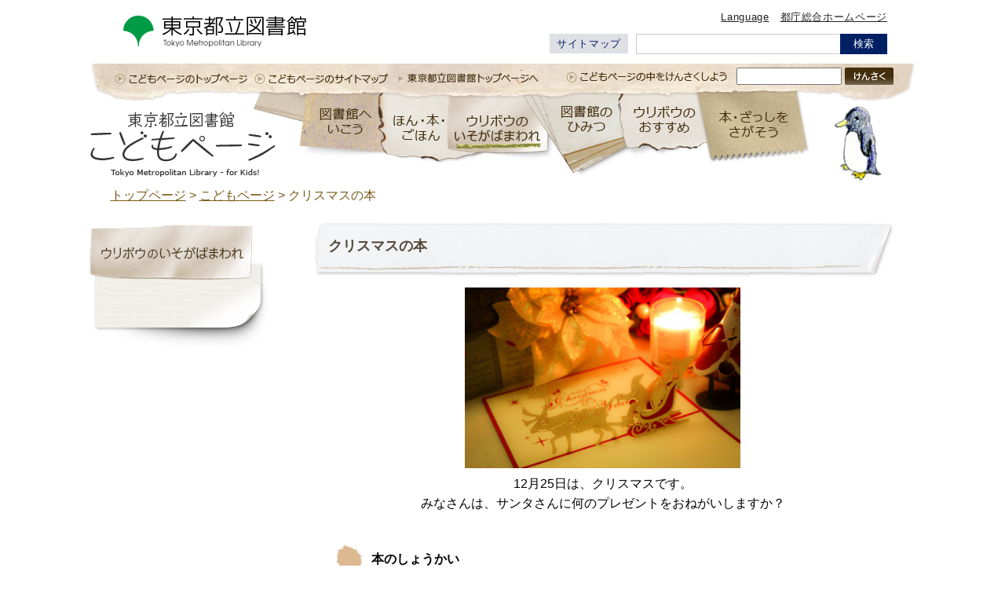

--- FILE ---
content_type: text/html; charset=UTF-8
request_url: https://www.library.metro.tokyo.lg.jp/child/special/contents099/
body_size: 7190
content:
<!DOCTYPE html>
<html lang="ja" class="no-js" prefix="og: http://ogp.me/ns#">
<head>
<meta http-equiv="X-UA-Compatible" content="IE=edge" />
<meta charset="UTF-8" />
<title>クリスマスの本｜東京都立図書館</title>
<meta name="keywords" content="都立図書館,中央図書館,多摩図書館,Metropolitan Library,東京（江戸）に関すること,ビジネス,法律,健康,医療,読書,調べもの,調査研究,道府県史,美術,各県の新聞,昔の新聞" />
<meta name="description" content="中央図書館（港区）、多摩図書館（国分寺市）。蔵書検索、都内の公立図書館等の統合検索。江戸から明治期の刊本、写本、古地図、錦絵、漢籍。 浮世絵と江戸城造営関係資料のデジタルアーカイブ。" />
<!-- OGP -->
<!-- 共通項目 -->
<meta property="og:type" content="article" />
<meta property="og:title" content="クリスマスの本｜東京都立図書館" />
<meta property="og:url" content="https://www.library.metro.tokyo.lg.jp/child/special/contents099/" />
<meta property="og:image" content="https://www.library.metro.tokyo.lg.jp/common/img/ogp.png" />
<meta property="og:site_name"  content="東京都立図書館" />
<meta property="og:description" content="中央図書館（港区）、多摩図書館（国分寺市）。蔵書検索、都内の公立図書館等の統合検索。江戸から明治期の刊本、写本、古地図、錦絵、漢籍。 浮世絵と江戸城造営関係資料のデジタルアーカイブ。" />
<!-- Twitter用 -->
<meta name="twitter:card" content="summary" />
<meta name="twitter:site" content="&#64;tm_library" />
<!-- /OGP -->
<script src='https://www.google.com/recaptcha/api.js?hl=ja'></script>
  <!-- IEの互換表示防止 -->
<meta http-equiv="X-UA-Compatible" content="IE=edge" />
<!-- 電話番号のリンク化防止 -->
<meta name="format-detection" content="telephone=no" />
<!-- Skypeのスタイリング防止 -->
<meta name="SKYPE_TOOLBAR" content="SKYPE_TOOLBAR_PARSER_COMPATIBLE" />
<!-- viewport -->
<meta name="viewport" content="width=1100" />
<!-- favicon -->
<link rel="icon" type="image/vnd.microsoft.icon" href="/common/img/favicon/favicon.ico" />
<!-- stylesheet -->
<link rel="stylesheet" href="/common/styles/childStyles.css?230112" media="all" />
<link id="child-fsS" rel="stylesheet" type="text/css" media="all" href="/common/styles/child/styleS.css" />
<link id="child-fsM" rel="stylesheet" type="text/css" media="all" href="/common/styles/child/styleM.css" disabled />
<link id="child-fsL" rel="stylesheet" type="text/css" media="all" href="/common/styles/child/styleL.css" disabled />

<!-- javascript -->
<script src="/common/scripts/vendor.js"></script>
<script src="/common/scripts/main.js?180412" async ></script>
<script src="/common/scripts/child.js" async ></script>

<!-- Google Tag Manager -->
<script>(function(w,d,s,l,i){w[l]=w[l]||[];w[l].push({'gtm.start':
new Date().getTime(),event:'gtm.js'});var f=d.getElementsByTagName(s)[0],
j=d.createElement(s),dl=l!='dataLayer'?'&l='+l:'';j.async=true;j.src=
'https://www.googletagmanager.com/gtm.js?id='+i+dl;f.parentNode.insertBefore(j,f);
})(window,document,'script','dataLayer','GTM-MQQNNRH');</script>
<!-- End Google Tag Manager -->

</head>
<body>
  <!-- Google Tag Manager (noscript) -->
<noscript><iframe src="https://www.googletagmanager.com/ns.html?id=GTM-MQQNNRH"
height="0" width="0" style="display:none;visibility:hidden" title="Google Tag Manager"></iframe></noscript>
<!-- End Google Tag Manager (noscript) -->

<noscript>
  <p class="set-center">このサイトではJavaScriptを使用したコンテンツ・機能を提供しています。JavaScriptを有効にするとご利用いただけます。</p>
</noscript>
  <div id="fb-root"></div>
  <script>(function(d, s, id) {
    var js, fjs = d.getElementsByTagName(s)[0];
    if (d.getElementById(id)) return;
    js = d.createElement(s); js.id = id;
    js.src = 'https://connect.facebook.net/ja_JP/sdk.js#xfbml=1&version=v2.11';
    fjs.parentNode.insertBefore(js, fjs);
  }(document, 'script', 'facebook-jssdk'));</script>
    <!-- [ Reader Start ] -->
<div class="pageReader">
  <p><a id="reader-pagetop" tabindex="-1">ページの先頭です</a></p>
</div>
<!-- [ Reader End ] -->

<!-- [ Reader Start ] -->
<div class="pageReader">
  <dl>
    <dt>ページ内を移動するためのリンク</dt>
    <!--<dd><a href="/assist/" accesskey="s">「障害のある方へ」のページへ移動する</a></dd> -->
    <dd><a href="#reader-content" accesskey="c">本文へ移動する</a></dd>
  </dl>
</div>
<!-- [ Reader End ] -->
  <div id="base" class="base">
          <header class="header" id="header" role="banner">
  <div class="header__body">
    <div class="header__left">
      <h1 class="logo"><a href="/"><img src="/common/img/logo.png" width="245" height="43" alt="東京都立図書館" /></a></h1>
      <div class="navToggle" style="min-width: 45px;">
        <button id="js-navToggle" title="メニューの開閉ボタン"><img src="/common/img/menuBtn.png" width="45" height="45" alt="メニュー" /></button>
      </div>
    </div>
    <!-- /.header__left -->
    <div class="header__right">
      <div class="header__right__top">
        <div class="h-contList">
          <ul class="h-contList__body">
            <li class="h-contList__item">
            <a class="h-contList__link" href="/language/">Language</a>
            </li>
            <!-- /.h-contList__item -->
            <li class="h-contList__item">
              <a class="h-contList__link" href="http://www.metro.tokyo.jp/" target="_blank">都庁総合ホームページ</a>
            </li>
            <!-- /.h-contList__item -->
          </ul>
          <!-- /.h-contList__body -->
        </div>
        <!-- /.h-contList -->
      </div>
      <!-- /.header__right__top -->
      <div class="header__right__bottom">
      <p class="sitemapLink"><a class="sitemapLink__link" href="/sitemap/">サイトマップ</a></p>
        <div class="searchBox">
          <form class="searchBox__form" name="search_form" action="https://search.metro.tokyo.lg.jp/" method="GET" target="_blank">
            <input class="searchBox__input" type="text" name="kw" size="50" maxlength="256" value="" title="検索ボックス" />
            <input class="searchBox__submit" type="submit" value="検索" />
            <input type="hidden" name="temp" value="JP">
            <input type="hidden" name="ie" value="u">
            <input type="hidden" name="sitesearch" value="www.library.metro.tokyo.lg.jp">
          </form>
          <!-- /.searchBox__form -->
        </div>
        <!-- /.searchBox -->
      </div>
      <!-- /.header__right__bottom -->
    </div>
    <!-- /.header__right -->
  </div>
  <!-- /.header__body -->
</header>

    <main id="main" class="main">
      <div class="main__body">
<!-- [ Reader Start ] -->
  <div class="pageReader">
    <p><a id="reader-content" tabindex="-1">ここから本文です。</a></p>
  </div>
  <!-- [ Reader End ] -->
<div>
<div id="headBody">
    <div class="hNavi">
      <div id="dnn_HeadNaviPane" class="HeadNaviPane">
        <div class="defaultBox_Allnone">
          <div id="dnn_ctr10685_ContentPane">
            <!-- Start_Module_10685 -->
            <div id="dnn_ctr10685_ModuleContent">
              <div id="dnn_ctr10685_ViewContent_lblContent" class="Normal DNNAlign">
                <ul class="hLink">
                  <li class="hLinkIndex"><a href="/child/">こどもページのトップページ</a></li>
                  <li class="hLinkSitemap"><a href="/child/sitemap/">こどもページのサイトマップ</a></li>
                  <li class="hLinkPortal"><a href="/">東京都立図書館トップページへ</a></li>
                </ul>
              </div>
              <!-- End_Module_10685 -->
            </div>
          </div>
        </div>
      </div>
      <form class="HSearch" name="search_form" action="https://search.metro.tokyo.lg.jp/" method="GET" target="_blank">
        <input type="text" name="kw" size="50" maxlength="256" value="" title="入力欄" />
        <input type="image" src="/child/uploads/hSearchBtn.png" alt="けんさく" style="width: 62px; height: 22px; right: 0; left: auto;" />
        <input type="hidden" name="temp" value="JP" />
        <input type="hidden" name="ie" value="u" />
        <input type="hidden" name="sitesearch" value="www.library.metro.tokyo.lg.jp/child" />
      </form>
    </div>
    <p class="Logo"><a id="dnn_dnnLOGO_hypLogo" title="東京都立図書館　こどもページ" href="/child/"><img id="dnn_dnnLOGO_imgLogo" src="/common/img/child/logo.gif" alt="東京都立図書館　こどもページ" /></a></p>
    <div id="gNavi">
      <div class="SEOMenuV2">
        <div class="globalMenu">
          <ul>
            <li class="Tab2544"><a id="dnn_dnnSEOMENUV2_Tab2544" href="/child/access/">図書館へいこう</a></li>
            <li class="Tab2556"><a id="dnn_dnnSEOMENUV2_Tab2556" href="/child/book/">ほん・本・ごほん</a></li>
            <li class="Tab2557"><a id="dnn_dnnSEOMENUV2_Tab2557" href="/child/special/">ウリボウのいそがばまわれ</a></li>
            <li class="Tab2558"><a id="dnn_dnnSEOMENUV2_Tab2558" href="/child/secret/">図書館のひみつ</a></li>
            <li class="Tab2559"><a id="dnn_dnnSEOMENUV2_Tab2559" href="/child/recommend/">ウリボウのおすすめ</a></li>
            <li class="Tab2560"><a id="dnn_dnnSEOMENUV2_Tab2560" href="/child/search/">本・ざっしをさがそう</a></li>
          </ul>
        </div>
      </div>
    </div>
    <div id="dnn_HeadPane" class="HeadPane">
      <div class="defaultBox_Allnone">
        <div class="contents">
          <div id="dnn_ctr10683_ContentPane">
            <!-- Start_Module_10683 -->
            <div id="dnn_ctr10683_ModuleContent">
              <div id="dnn_ctr10683_ViewContent_lblContent" class="Normal DNNAlign">
                <ul class="hWebLink">
                  <li><a target="_blank" href="/ya/"><img alt="青少年のページ" src="/common/img/child/webLink_youth.png" /></a></li>
                  <li><a target="_blank" href="/support_school/"><img alt="学校支援サービス" src="/common/img/child/webLink_schools.png"/></a></li>
                  <li><a target="_blank" href="/junior/"><img alt="子供の読書に関わる方のページ(保護者の方）" src="/common/img/child/webLink_parents.png" /></a> </li>
                </ul>
              </div>
              <!-- End_Module_10683 -->
            </div>
          </div>
        </div>
      </div>
    </div>
  </div>

<div id="containerBody">
<p class="Breadcrumb"><a href="/">トップページ</a> &gt; <a href="/child">こどもページ</a> &gt; <span id="dnn_dnnBREADCRUMB_lblBreadCrumb"><span class="breadcrumbItem">クリスマスの本</span></span></p>
<div class="sideWrapper">
<div id="dnn_SideNavPane" class="SideNavPane"><a name="_10711" id="_10711"></a>
<div class="defaultBox_Allnone">
<div class="contents">
<div class="actionBtn"></div>
<div id="dnn_ctr10711_ContentPane"><!-- Start_Module_10711 -->
<div id="dnn_ctr10711_ModuleContent">
<div class="SEOMenuV2">
<div class="SEOMenuV2">
<ul>
<li class="Tab2557"><a id="dnn_ctr10711_SEOMenuV2_Tab2557" href="/child/special/index.html">ウリボウのいそがばまわれ</a>
<ul id="SideNavi2557" style="display: none;">
<li class="Tab2671"><a id="dnn_ctr10711_SEOMenuV2_Tab2671" href="/child/recommend/ehon_karuta/index.html">えほんかるた</a></li>
<li class="Tab2681"><a id="dnn_ctr10711_SEOMenuV2_Tab2681" href="/child/special/back_number/index.html">ウリボウのバックナンバ－はこちら </a></li>
</ul>
</li>
</ul>
</div>
</div>
<!-- End_Module_10711 --></div>
</div>
</div>
</div>
</div>
<div id="dnn_SidePane" class="SidePane DNNEmptyPane"></div>
</div>
<div class="contentsWrapper">
<div id="dnn_ContentPane" class="ContentPane"><a name="_13617" id="_13617"></a>
<div class="container_pagetitle">
<div class="title">
<h1><span id="dnn_ctr13588_dnnTITLE_lblTitle" class="Head">クリスマスの本</span></h1>
</div>
<div class="contents">
<div class="actionBtn"></div>
<div id="dnn_ctr13588_ContentPane"><!-- Start_Module_13588 -->
<div id="dnn_ctr13588_ModuleContent">
<div id="dnn_ctr13588_ViewContent_lblContent" class="Normal DNNAlign">
<p style="text-align: center;"><img style="width: 351px; height: 230px;" alt="クリスマスの写真" src="/child/uploads/xmas.jpg" /><br /> 12月25日は、クリスマスです。 <br /> みなさんは、サンタさんに何のプレゼントをおねがいしますか？</p>
<h2>本のしょうかい</h2>
<br /> <strong> </strong>
<table style="width: 625px; height: 501px;">
<tbody>
<tr>
<td style="text-align: center;"><img style="width: 157px; height: 196px; text-align: center;" alt="クリスマス事典の表紙" src="/child/uploads/xmas1.jpg" /></td>
<td style="text-align: center;"><img style="width: 150px; height: 195px; text-align: center;" alt="クリスマス・クリスマスの表紙" src="/child/uploads/xmas2.jpg" /></td>
</tr>
<tr>
<td style="text-align: center;"><strong>『クリスマス事典』<br /> <strong>国際機関日本サンタピア委員会 監修<br /> <strong>あすなろ書房<br /> <br /> </strong></strong></strong></td>
<td style="text-align: center;"><strong>『クリスマス・クリスマス』<br /> <strong>角野栄子 さく <br /> ​</strong><strong>福音館書店<br /> <br /> </strong></strong></td>
</tr>
<tr>
<td style="text-align: center;"><img style="width: 153px; height: 188px; text-align: center;" alt="クリスマスツリーの表紙" src="/child/uploads/xmas3.jpg" /></td>
<td style="text-align: center;"><img style="width: 151px; height: 187px; text-align: center;" alt="たのしいクリスマスの表紙" src="/child/uploads/xmas4.jpg" /></td>
</tr>
<tr>
<td style="text-align: center;"><strong> 『クリスマスツリー』<br /> 吉村 和敏 写真・文<br /> アリス館</strong></td>
<td style="text-align: center;"><strong> 『たのしいクリスマス』<br /> （つくってみよう・やってみよう9）<br /> 岩崎書店</strong></td>
</tr>
</tbody>
</table>
</div>
<!-- End_Module_13588 --></div>
</div>
</div>
</div>
<a name="_13589" id="_13589"></a>
<div class="defaultBox_Allnone">
<div class="contents">
<div class="actionBtn"></div>
<div id="dnn_ctr13589_ContentPane"><!-- Start_Module_13589 -->
<div id="dnn_ctr13589_ModuleContent">
<div id="dnn_ctr13589_ViewContent_ViewContent_lblContent" class="Normal DNNAlign">
<ul class="dotLeftList">
<li><a href="/child/special/back_number/index.html">ウリボウのバックナンバーはこちら</a></li>
</ul>
</div>
<!-- End_Module_13589 --></div>
</div>
</div>
</div>
</div>
</div>
<p class="Pagetop"><a href="#headBody">ページの一番上へ▲</a></p>
<link rel="stylesheet" href="/common/styles/form/jquery-ui.custom.css?230629" type="text/css" />
  <script type="text/javascript" src="/common/scripts/form/default-style.js"></script>
  <script type="text/javascript" src="/common/scripts/form/jquery-ui.custom.min.js?230629"></script>
</div>
<div id="footBody">
    <div id="footBodyBg">
      <div class="footWrapper">
        <div id="dnn_FootPane" class="FootPane">
          <div class="defaultBox_Allnone">
            <div class="contents">
              <div id="dnn_ctr10686_ContentPane">
                <!-- Start_Module_10686 -->
                <div id="dnn_ctr10686_ModuleContent">
                  <div id="dnn_ctr10686_ViewContent_lblContent" class="Normal DNNAlign">
                    <ul class="fTopLink">
                      <li><a href="/child/">こどもページのトップページ</a></li>
                      <li><a href="/child/sitemap/">こどもページのサイトマップ</a></li>
                    </ul>
                    <ul class="fLink">
                      <li class="fLetsgo"><a href="/child/access/">図書館へいこう</a>
                        <ul>
                          <li><a href="/child/access/index.html#map">図書館のばしょ</a></li>
                          <li><a href="/child/access/index.html#openhours">あいている時間</a></li>
                          <li><a href="/child/access/index.html#telnumber">でんわばんごう</a></li>
                        </ul>
                      </li>
                      <li class="fBookbookbook"><a href="/child/book/">ほん・本・ごほん</a>
                        <ul>
                          <li><a href="/child/book/201709/">おばあさんの本</a></li>
                          <li><a href="/child/book/201706/">雨の本</a></li>
                          <li><a href="/child/book/201701/">日本の神話の本</a></li>
                          <li><a href="/child/book/201602/">元気な男の子の本</a></li>
                        </ul>
                      </li>
                      <li class="fSpecial"><a href="/child/special/">ウリボウのいそがばまわれ</a>
                        <ul>
                          <li><a href="/child/special/contents099/">クリスマスの本</a></li>
                          <li><a href="/child/special/contents098/">強い形の本</a></li>
                          <li><a href="/child/special/contents097/">アジアの本</a></li>
                        </ul>
                      </li>
                      <li class="fSecret"><a href="/child/secret/">図書館のひみつ</a>
                        <ul>
                          <li><a href="/child/secret/contents014/">はつでんきのひみつ</a></li>
                          <li><a href="/child/secret/contents005/">スタンプカードのひみつ</a></li>
                          <li><a href="/child/secret/contents004/">新しいたまとしょかんのひみつ　その2</a></li>
                        </ul>
                      </li>
                      <li class="fRecommend"><a href="/child/recommend/">ウリボウのおすすめ</a>
                        <ul>
                        <li><a href="/junior/">しずかなひととき<span>乳幼児に絵本の読み聞かせを</span></a></li>
                          <li><a href="/junior/">子どもたちに物語の読み聞かせを</a></li>
                          <li><a href="/child/recommend/ideacard/">これならできる！自由研究<span>111枚のアイディアカードから選ぼう</span></a></li>
                        </ul>
                      </li>
                      <li class="fSearch"><a href="/child/search/">本・ざっしをさがそう</a>
                        <ul>
                          <li><a href="/junior/foreign_language/">外国語の子供の本<span>Foreign Children&rsquo;s Books</span></a></li>
                          <li><a href="/child/search/links/">調べものリンク集</a></li>
                          <li><a href="/child/search/reference/">図書館への相談</a></li>
                        </ul>
                      </li>
                    </ul>
                  </div>
                  <!-- End_Module_10686 -->
                </div>
              </div>
            </div>
          </div>
        </div>
        <div class="footLinkWrapper">
          <div id="dnn_FootLinkPane" class="FootLinkPane">
            <div class="defaultBox_Allnone">
              <div class="contents">
                <div class="actionBtn"></div>
                <div id="dnn_ctr10687_ContentPane">
                  <!-- Start_Module_10687 -->
                  <div id="dnn_ctr10687_ModuleContent">
                    <div id="dnn_ctr10687_ViewContent_lblContent" class="Normal DNNAlign">
                      <ul class="fWebLink">
                        <li><a target="_blank" href="/"><img alt="東京都立図書館へリンクする画像" src="/common/img/child/webLink_portal.gif" /></a></li>
                        <li><a target="_blank" href="/ya/"><img alt="青少年のページへリンクする画像" src="/common/img/child/webLink_youth.gif" /></a></li>
                        <li><a target="_blank" href="/support_school/"><img alt="学校支援サービスへリンクする画像" src="/common/img/child/webLink_schools.gif" /></a></li>
                        <li><a target="_blank" href="/junior/"><img alt="子供の読書に関わる方のページ(保護者の方）へリンクする画像" src="/common/img/child/webLink_parents.gif" /></a></li>
                      </ul>
                    </div>
                    <!-- End_Module_10687 -->
                  </div>
                </div>
              </div>
            </div>
            <div id="dnn_ctr11637_ContentPane">
              <!-- Start_Module_11637 -->
              <div id="dnn_ctr11637_ModuleContent">
                <!-- End_Module_11637 -->
              </div>
            </div>
          </div>
          <div id="dnn_FootAddPane" class="FootAddPane">
            <div class="defaultBox_Allnone">
              <div class="contents">
                <div class="actionBtn"></div>
                <div id="dnn_ctr10688_ContentPane">
                  <!-- Start_Module_10688 -->
                  <div id="dnn_ctr10688_ModuleContent">
                    <div id="dnn_ctr10688_ViewContent_lblContent" class="Normal DNNAlign">
                      <div class="fAdd">
                        <div class="address">
                          <h3><img alt="都立多摩図書館" src="/common/img/child/addresstitle.gif" /></h3>
                          <table>
                            <tbody>
                              <tr>
                                <th scope="row">じゅうしょ</th>
                                <td>〒185-8520<br />東京都国分寺市泉町2-2-26</td>
                              </tr>
                              <tr>
                                <th scope="row">でんわ</th>
                                <td>042-359-4109</td>
                              </tr>
                            </tbody>
                          </table>
                        </div>
                        <p class="btn"><a href="/child/access/">多摩図書館へのアクセスマップ「ちずをみる」</a></p>
                      </div>
                    </div>
                    <!-- End_Module_10688 -->
                  </div>
                </div>
              </div>
            </div>
          </div>
        </div>
      </div>
    </div>
  </div>

</div>
</div>
      <!-- /.main__body -->
    </main>
    <!-- /#main -->
      <!-- [ Reader Start ] -->
  <div class="pageReader">
    <p><a id="reader-site" tabindex="-1">ここからサイトのご利用案内です。</a></p>
  </div>
  <!-- [ Reader End ] -->
      <footer class="footer" id="footer" role="contentinfo">
  <div class="returnTop">
    <div class="returnTop__body">
      <a class="returnTop__body__link" href="#base">ページの先頭へ戻る</a>
    </div>
  </div>
  <!-- /.c-rTop -->
  <div class="footer__top">
    <div class="footer__innner">
      <div class="f-Slider">
        <ul class="f-Slider__body" id="js-bannerSlider">
        <li class="f-Slider__item">
          <a class="f-Slider__link" href="https://www.minato-rekishi.com/musenet/index.html" target="_blank">
            <img src="/common/include/uploads/minatocitymusenet_1.png" width="225" height="60" alt="港区ミュージアムネットワーク" />
          </a>
        </li>
        </ul>
        <!-- /.f-Slider__body -->
      </div>
      <!-- /.f-Slider -->
      <ul class="f-topLinks">
        <li class="f-topLinks__item">
          <a class="f-topLinks__link" href="/tla/">東京都図書館協会</a>
        </li>
        <li class="f-topLinks__item">
          <a class="f-topLinks__link" href="/zenkoutou/">全国公共図書館協議会</a>
        </li>
        <li class="f-topLinks__item">
          <a class="f-topLinks__link" href="https://www.kyoiku.metro.tokyo.lg.jp/" target="_blank">東京都教育委員会</a>
        </li>
      </ul>
      <ul class="f-snsLinks">
        <li class="f-snsLinks__item">
          <a class="f-snsLinks__link" href="https://tokyodouga.metro.tokyo.lg.jp/"><img class="imgReplace" src="/common/img/f-banner/yt_icon_pc.png" width="225" height="50" alt="東京動画 東京都公式動画チャンネル"></a>
        </li>
        <li class="f-snsLinks__item">
          <a class="f-snsLinks__link" href="/facebook_policy/"><img class="imgReplace" src="/common/img/f-banner/fb_icon_pc.png" width="225" height="50" alt="Facebook"></a>
        </li>
        <li class="f-snsLinks__item">
          <a class="f-snsLinks__link" href="https://twitter.com/tocho_kyoiku" target="_blank"><img class="imgReplace" src="/common/img/f-banner/x_icon_pc.png" width="225" height="50" alt="X（旧Twitter）"></a>
        </li>
      </ul>
    </div>
    <!-- /.footer__inner -->
  </div>
  <!-- /.footer__top -->
  <div class="footer__middle">
    <div class="footer__innner">
      <ul class="f-siteLinks">
        <li class="f-siteLinks__item"><a class="f-siteLinks__link" href="/site_policy/">サイトポリシー</a></li>
        <li class="f-siteLinks__item"><a class="f-siteLinks__link" href="/accessibility/">アクセシビリティ方針</a></li>
        <li class="f-siteLinks__item"><a class="f-siteLinks__link" href="/privacy_policy/">個人情報保護について</a></li>
        <li class="f-siteLinks__item"><a class="f-siteLinks__link" href="/contact/">ご意見・お問合せ</a></li>
      </ul>
      <!-- /.f-siteLinks -->
    </div>
    <!-- /.footer__inner -->
  </div>
  <!-- /.footer__middle -->
  <div class="footer__bottom">
    <div class="footer__inner">
      <p>
        東京都立中央図書館：〒106-8575　港区南麻布5-7-13　(電話番号 03-3442-8451)<br />
        東京都立多摩図書館：〒185-8520　国分寺市泉町2-2-26　(電話番号 042-359-4020)
      </p>
      <p lang="en">Copyright &copy; 2018 東京都立図書館. All Rights Reserved.</p>
    </div>
  </div>
  <!-- /.footer__bottom -->
</footer>
<script src="/common/scripts/chat-banners.js"></script>
<script>
  (() => {
    const currentPath = location.pathname;
    const reg = new RegExp(/^\/(child|sp-bunkaweek)\//);
    if(reg.test(currentPath)) return;
    const bannersElm = document.createElement('chat-banners');
    bannersElm.setAttribute('banner-lang', 'ja');
    document.body.appendChild(bannersElm);
  })();
</script>

    <!-- [ Reader Start ] -->
  <div class="pageReader">
    <p><a id="reader-siteEnd" tabindex="-1">サイトのご利用案内ここまでです。</a></p>
  </div>
  <!-- [ Reader End ] -->
  </div>
  <!-- /#base -->
<script type="text/javascript" src="/_Incapsula_Resource?SWJIYLWA=719d34d31c8e3a6e6fffd425f7e032f3&ns=1&cb=1430502686" async></script></body>
</html>


--- FILE ---
content_type: text/css
request_url: https://www.library.metro.tokyo.lg.jp/common/styles/childStyles.css?230112
body_size: 19874
content:
@charset "UTF-8";
@font-face {
  font-family: "icomoon";
  src: url("fonts/icomoon.ttf?tp3flq") format("truetype"), url("fonts/icomoon.woff?tp3flq") format("woff"), url("fonts/icomoon.svg?tp3flq#icomoon") format("svg");
  font-weight: normal;
  font-style: normal;
  font-display: block;
}
.registForm__input, .registForm__item, #footer .f-snsLinks__link, #footer .f-snsLinks__item, #footer .f-snsLinks, #footer .f-siteLinks, #footer .f-topLinks__item, #footer .f-topLinks, #footer .f-Slider__link, #footer .f-Slider__item, #footer .f-Slider__body .slick-dots, #footer .f-Slider__body .slick-track, #footer .f-Slider__body:not(.slick-slider), #footer .f-outLinks, #footer .returnTop__body, #header .searchBox__form, #header .spDrawer .h-links, #header .h-links, #header .sitemapLink__link, #header .h-contList__body, #header .header__right__bottom, #header .header__right__top, #header .header__right, #header .header__left, #header .header__body {
  display: -webkit-box;
  display: -ms-flexbox;
  display: flex;
}

.hide,
.pageReader {
  position: absolute;
  width: 0;
  height: 0;
  text-indent: -9999px;
  font-size: 0;
  line-height: 0;
  outline: none;
  overflow: hidden;
}

body#editor-input-content {
  text-align: left;
}

strong {
  font-weight: bold;
}

.fs-italic {
  font-style: italic;
}

em {
  font-weight: bold;
  color: #a8820d;
}

mark {
  background: none;
  font-weight: bold;
  color: #ff0000;
}

sup {
  vertical-align: super;
  font-size: smaller;
}

sub {
  vertical-align: sub;
  font-size: smaller;
}

.set-left {
  text-align: left;
}

.set-center {
  text-align: center;
}

.set-right {
  text-align: right;
}

.text-indent {
  margin-left: 5em;
}

/* ---------------------------
 * ---------------------------
 * base
 * ---------------------------
 * ------------------------ */
.hide,
.pageReader {
  margin: 0;
  padding: 0;
}

#header, #footer {
  position: relative;
  min-height: 100%;
  background: #fff;
  vertical-align: baseline;
  font-weight: normal;
  font-family: -apple-system, BlinkMacSystemFont, "ヒラギノ角ゴ ProN W3", "Hiragino Kaku Gothic ProN", "メイリオ", Meiryo, sans-serif;
  font-size: 87.5%;
  line-height: 186%;
  -webkit-text-size-adjust: 100%;
  -moz-text-size-adjust: 100%;
  -ms-text-size-adjust: 100%;
  -o-text-size-adjust: 100%;
  text-size-adjust: 100%;
  color: #222;
  word-wrap: break-word;
  overflow-wrap: break-word;
  font-weight: 400;
  -webkit-font-feature-settings: "palt" 1;
          font-feature-settings: "palt" 1;
  letter-spacing: 0.05em;
}
#header ol, #header ul, #footer ol, #footer ul {
  list-style: none;
}
#header p, #footer p {
  margin: 0;
  padding: 0;
}

html.fsMiddle #header,
html.fsMiddle #footer {
  font-size: 131.25%;
}

html.fsLarge #header,
html.fsLarge #footer {
  font-size: 175%;
}

/* ***************************
a
*************************** */
#header a, #footer a {
  text-decoration: underline;
  color: #224a94;
}
#header a.visited, #header a:visited, #footer a.visited, #footer a:visited {
  color: #800080;
}
#header a.nohover, #footer a.nohover {
  color: #224a94;
}
html:not(.mobile) #header a:hover,
#header a.hover,
html:not(.mobile) #footer a:hover,
#footer a.hover {
  text-decoration: underline;
  color: #3e6fc9;
}
html:not(.mobile) #header a:hover:before,
#header a.hover:before,
html:not(.mobile) #footer a:hover:before,
#footer a.hover:before {
  text-decoration: none;
}

/* ***************************
img
*************************** */
#header img, #footer img {
  max-width: 100%;
  height: auto;
  vertical-align: bottom;
}
#header a:hover img, #footer a:hover img {
  opacity: 0.7;
}

/* ***************************
list
*************************** */
/*
ul, ol
--------------------------- */
#header ul, #footer ul {
  margin: 0;
  padding: 0;
  list-style: none;
}
#header ul > li, #footer ul > li {
  position: relative;
  padding: 0 0 0 14px;
  font-size: 100%;
  line-height: 150%;
}
#header ul > li:before, #footer ul > li:before {
  display: inline-block;
  content: "";
  width: 6px;
  height: 6px;
  margin: -4px 7px 0 -12px;
  background: #2d5aae;
  vertical-align: middle;
  border-radius: 50%;
}
#header * + ul,
#header * + ol, #footer * + ul,
#footer * + ol {
  margin-top: 27px;
}
#header ul + ul, #header ul + ol, #header ol + ul, #header ol + ol, #footer ul + ul, #footer ul + ol, #footer ol + ul, #footer ol + ol {
  margin-top: 23px;
}
#header li > ul, #footer li > ul {
  margin-top: 12px;
}
#header li > ul > li, #footer li > ul > li {
  padding-left: 14px;
}
#header li > ul > li:before, #footer li > ul > li:before {
  background-color: #a3a3a3;
}
#header ol, #footer ol {
  margin-left: 1.43em;
  list-style: none;
}
#header ol > li, #footer ol > li {
  position: relative;
  font-size: 100%;
  line-height: 158%;
}
#header li > ol, #footer li > ol {
  margin: 11px 0 11px 3px;
}
#header * + ol, #footer * + ol {
  margin-top: 21px;
}
#header li + li, #footer li + li {
  margin-top: 11px;
}
/* ***************************
word break
*************************** */
.wb-ba {
  word-break: break-all;
}

.wb-bw {
  word-break: break-word;
  word-wrap: break-word;
}

/* ***************************
header
*************************** */
#header.header {
  position: relative;
  background: #fff;
  z-index: 14;
  font-size: 81.25%;
  line-height: 185%;
}
#header .header__body {
  position: relative;
  -webkit-box-pack: justify;
      -ms-flex-pack: justify;
          justify-content: space-between;
  -webkit-box-align: center;
      -ms-flex-align: center;
          align-items: center;
  max-width: 1000px;
  margin: auto;
  padding: 10px 10px 12px;
  -webkit-box-sizing: border-box;
  box-sizing: border-box;
}
#header .header__left {
  -webkit-box-pack: justify;
      -ms-flex-pack: justify;
          justify-content: space-between;
  -webkit-box-align: center;
      -ms-flex-align: center;
          align-items: center;
  margin-right: auto;
}
#header .header__center {
  margin-left: 20px;
}
@media screen and (max-width: 800px) {
  #header .header__center {
    display: none;
  }
}
#header .header__right {
  -webkit-box-pack: end;
      -ms-flex-pack: end;
          justify-content: flex-end;
  -ms-flex-flow: column;
  -webkit-box-orient: vertical;
  -webkit-box-direction: normal;
          flex-flow: column;
  margin-left: 20px;
}
#header .header__right__top {
  -webkit-box-pack: end;
      -ms-flex-pack: end;
          justify-content: flex-end;
}
#header .header__right__bottom {
  -webkit-box-pack: end;
      -ms-flex-pack: end;
          justify-content: flex-end;
  width: 100%;
  max-width: 430px;
  margin-left: auto;
}
#header * + .header__right__bottom {
  margin-top: 9px;
}

/*
h-contList
--------------------------- */
#header .h-contList__body {
  -webkit-box-pack: end;
      -ms-flex-pack: end;
          justify-content: flex-end;
  margin: 0;
  width: 100%;
  -webkit-box-sizing: border-box;
  box-sizing: border-box;
}
#header .spDrawer .h-contList__body {
  display: none;
}
#header .h-contList__item:before {
  content: none;
}
#header .h-contList__item + .h-contList__item {
  margin-top: 0;
}
#header .h-contList__link {
  font-size: 100%;
  line-height: 185%;
  color: #222;
  text-decoration: underline;
}
#header .h-contList__link:visited {
  color: #222;
}
#header .h-contList__link:after {
  content: none !important;
}
#header .h-contList__link[href^=http] {
  text-decoration: underline;
}

html:not(.mobile) #header .h-contList__link:hover,
#header .h-contList__link.hover {
  color: #222;
  text-decoration: none;
}

/*
logo
--------------------------- */
#header .logo {
  width: 100%;
}
#header .logo a {
  display: block;
}

/*
reserveLinks
--------------------------- */
#header .reserveLinks__body {
  display: block;
}
#header .reserveLinks__item {
  margin: 0;
  padding: 0;
  -webkit-box-sizing: border-box;
          box-sizing: border-box;
}
#header .reserveLinks__item + .reserveLinks__item {
  margin-top: 6px;
}
#header .reserveLinks__item:before {
  content: none;
}
#header .reserveLinks__btn {
  display: block;
  padding: 2px 14px;
  background: #2d5aae;
  border: 1px solid #2d5aae;
  font-size: 100%;
  line-height: 147%;
  color: #fff;
  text-align: center;
  text-decoration: none;
  -webkit-box-sizing: border-box;
          box-sizing: border-box;
}
#header .reserveLinks__btn:visited {
  color: #fff;
}
#header .reserveLinks__btn:hover {
  color: #fff;
  text-decoration: none;
}
#header .reserveLinks__btn.is-central {
  background: #7b59a3;
  border-color: #7b59a3;
}
#header .reserveLinks__btn.is-tama {
  background: #3a854c;
  border-color: #3a854c;
}
#header .reserveLinks__btn.is-disabled {
  background: #ccc;
  border-color: #ccc;
}
#header .reserveLinks__btn span {
  display: inline-block;
}

html:not(.mobile) #header .reserveLinks__btn:hover,
#header .reserveLinks__btn.hover {
  color: #fff;
  text-decoration: none;
}

/*
sitemapLink
--------------------------- */
#header .sitemapLink {
  -ms-flex-negative: 0;
      flex-shrink: 0;
}
#header .sitemapLink__link {
  -webkit-box-pack: center;
      -ms-flex-pack: center;
          justify-content: center;
  -webkit-box-align: center;
      -ms-flex-align: center;
          align-items: center;
  min-width: 100px;
  padding: 1px 5px;
  background: #dfe0e6;
  font-size: 100%;
  line-height: 177%;
  color: #002063;
  text-decoration: none;
  -webkit-box-sizing: border-box;
  box-sizing: border-box;
}
#header .sitemapLink__link:visited {
  color: #002063;
}

html:not(.mobile) #header .sitemapLink__link:hover,
#header .sitemapLink__link.hover {
  color: #002063;
  text-decoration: none;
}

/*
navToggle
--------------------------- */
#header .navToggle {
  display: none;
}

/*
h-links
--------------------------- */
#header .h-links {
  margin: 0 -6px;
}
#header .h-links__item {
  margin: 0;
  padding: 0 6px;
}
#header .h-links__item:before {
  content: none;
}
#header .h-links__item a {
  display: block;
  min-width: 120px;
  padding: 10px;
  background: #f9f8f1;
  border: 1px solid #d3d3d3;
  color: #222;
  text-align: center;
  text-decoration: none;
  -webkit-box-sizing: border-box;
  box-sizing: border-box;
}
#header .h-links__item a:before {
  /* use !important to prevent issues with browser extensions that change fonts */
  font-family: "icomoon" !important;
  speak: none;
  font-style: normal;
  font-weight: normal;
  font-variant: normal;
  text-transform: none;
  line-height: 1;
  /* Better Font Rendering =========== */
  -webkit-font-smoothing: antialiased;
  -moz-osx-font-smoothing: grayscale;
  display: inline-block;
  content: "\e907";
  margin: -2px 6px 0 0;
  font-size: 11px;
  color: #2d5aae;
  vertical-align: middle;
  text-decoration: none;
}

html:not(.mobile) #header .h-links__item a:hover,
#header .h-links__item a.hover {
  color: #222;
  text-decoration: none;
}

/* ***************************
searchBox
*************************** */
#header .searchBox {
  -webkit-box-flex: 1;
      -ms-flex-positive: 1;
          flex-grow: 1;
}
#header * + .searchBox {
  margin-left: 10px;
}
#header .searchBox__input {
  width: 260px;
  width: calc(100% - 60px);
  padding: 0 2px;
  border: 1px solid #ccc;
  border-right: none;
  line-height: 1;
  -webkit-box-sizing: border-box;
  box-sizing: border-box;
}
#header .searchBox__submit {
  display: block;
  width: 60px;
  background: #002063;
  border: none;
  cursor: pointer;
  padding: 1px 5px;
  font-size: 100%;
  line-height: 185%;
  color: #fff !important;
  text-align: center;
  -webkit-appearance: none;
  -moz-appearance: none;
  appearance: none;
  border-radius: 0;
  text-decoration: none !important;
}
#header .searchBox__submit:after {
  content: none !important;
}

/* ***************************
returnTop
*************************** */
#footer .returnTop__body {
  position: relative;
  -webkit-box-pack: end;
      -ms-flex-pack: end;
          justify-content: flex-end;
  max-width: 1000px;
  margin: auto;
  padding: 0 10px;
  -webkit-box-sizing: border-box;
  box-sizing: border-box;
}
#footer .returnTop__body__link {
  position: absolute;
  top: -40px;
  right: 0;
  width: 160px;
  padding: 9px 5px 7px;
  background: #002063;
  border-bottom: none;
  font-size: 92.8571428571%;
  line-height: 185%;
  color: #fff;
  text-decoration: none;
  text-align: center;
  -webkit-font-feature-settings: normal;
          font-feature-settings: normal;
  -webkit-box-sizing: border-box;
  box-sizing: border-box;
}
#footer .returnTop__body__link:visited {
  color: #fff;
}

html:not(.mobile) #footer .returnTop__body__link:hover,
#footer .returnTop__body__link.hover {
  color: #fff;
  text-decoration: none;
  opacity: 0.6;
}

/* ***************************
footer
*************************** */
#footer .footer__top {
  padding: 20px 0;
  background: #dfe0e6;
  border-top: 3px solid #002063;
}
#footer .footer__innner {
  max-width: 1000px;
  max-width: 980px;
  margin: 0 auto;
  padding: 0 10px;
  -webkit-box-sizing: border-box;
  box-sizing: border-box;
}
#footer .footer__middle {
  background: #3e4770;
}
#footer .footer__bottom {
  background: #002063;
  padding: 14px 0 12px;
  font-size: 92.8571428571%;
  line-height: 124%;
  color: #fff;
  text-align: center;
}
#footer .footer__bottom p + p {
  margin-top: 6px;
}
#footer .footer__body {
  max-width: 1000px;
  margin: auto;
  padding: 0 10px;
  -webkit-box-sizing: border-box;
  box-sizing: border-box;
}

/* address */
#footer .address {
  margin-top: 0;
  background: #2d5aae;
  text-align: center;
  font-size: 100%;
  line-height: 143%;
  color: #fff;
}
#footer .address__inner {
  max-width: 1000px;
  margin: auto;
  padding: 11px 10px 9px;
  -webkit-box-sizing: border-box;
  box-sizing: border-box;
}
#footer .address__inner p {
  margin: 0;
}

/* copyright */
#footer .copyright {
  margin-top: 0;
  background: #000;
  text-align: center;
  font-size: 92.8571428571%;
  line-height: 170%;
  color: #fff;
}
#footer .copyright__inner {
  max-width: 1000px;
  margin: auto;
  padding: 9px 10px;
  -webkit-box-sizing: border-box;
  box-sizing: border-box;
}

/* ***************************
f-outLinks
*************************** */
#footer .f-outLinks {
  -webkit-box-pack: center;
      -ms-flex-pack: center;
          justify-content: center;
  -ms-flex-wrap: wrap;
  flex-wrap: wrap;
  max-width: 1000px;
  margin: auto;
  -webkit-box-sizing: border-box;
  box-sizing: border-box;
}
#footer .f-outLinks__item {
  margin: 0;
  padding: 0 14px;
}
#footer .f-outLinks__item:before {
  content: none;
}
#footer .f-outLinks__item__link {
  position: relative;
  font-size: 100%;
  line-height: 200%;
  color: #222;
  text-decoration: none;
}
#footer .f-outLinks__item__link:before {
  /* use !important to prevent issues with browser extensions that change fonts */
  font-family: "icomoon" !important;
  speak: none;
  font-style: normal;
  font-weight: normal;
  font-variant: normal;
  text-transform: none;
  line-height: 1;
  /* Better Font Rendering =========== */
  -webkit-font-smoothing: antialiased;
  -moz-osx-font-smoothing: grayscale;
  display: inline-block;
  content: "\e907";
  margin: -2px 5px 0 0;
  font-size: 10px;
  vertical-align: middle;
}
#footer .f-outLinks__item__link:visited {
  color: #222;
}

html:not(.mobile) #footer .f-outLinks__item__link:hover,
#footer .f-outLinks__item__link.hover {
  color: #222;
  text-decoration: underline;
}

/* ***************************
f-Slider
*************************** */
#footer .f-Slider__body {
  margin: 0 -10px;
  overflow: hidden;
}
#footer .f-Slider__body:not(.slick-slider) {
  -webkit-box-pack: center;
      -ms-flex-pack: center;
          justify-content: center;
  -ms-flex-wrap: wrap;
  flex-wrap: wrap;
}
#footer .f-Slider__body .slick-track {
  -webkit-box-align: center;
      -ms-flex-align: center;
          align-items: center;
  margin: 0 auto;
}
#footer .f-Slider__body .slick-dots {
  -webkit-box-pack: center;
      -ms-flex-pack: center;
          justify-content: center;
  -webkit-box-align: center;
      -ms-flex-align: center;
          align-items: center;
  margin-top: 12px;
}
#footer .f-Slider__body .slick-dots li {
  margin: 0;
  padding: 0;
}
#footer .f-Slider__body .slick-dots li:before {
  content: none;
}
#footer .f-Slider__body .slick-dots li + li {
  margin-left: 10px;
}
#footer .f-Slider__body .slick-dots button {
  display: block;
  width: 10px;
  height: 10px;
  margin: 0;
  padding: 0;
  background: #fff;
  border: solid 2px #8a8d99;
  font-size: 0;
  line-height: 0;
  cursor: pointer;
  -webkit-appearance: none;
  -moz-appearance: none;
  appearance: none;
  border-radius: 50%;
  -webkit-box-sizing: border-box;
  box-sizing: border-box;
}
#footer .f-Slider__body .slick-dots .slick-active button {
  background-color: #002063;
  border-color: #002063;
}
#footer .f-Slider__body .stopBtn button {
  position: relative;
  width: 30px;
  height: 16px;
  background-color: #002063;
  border-color: #002063;
  border-radius: 0;
}
#footer .f-Slider__body .stopBtn button:before, #footer .f-Slider__body .stopBtn button:after {
  position: absolute;
  content: "";
  display: block;
  width: 0;
  height: 0;
  top: 2px;
  left: 10px;
  border-style: solid;
  border-width: 4px 0 4px 7px;
  border-color: transparent transparent transparent #fff;
}
#footer .f-Slider__body.is-play .stopBtn button {
  background-color: #3e4770;
  border-color: #3e4770;
}
#footer .f-Slider__body.is-play .stopBtn button:before, #footer .f-Slider__body.is-play .stopBtn button:after {
  width: 2px;
  height: 8px;
  top: 2px;
  left: 10px;
  background: #fff;
  border: none;
}
#footer .f-Slider__body.is-play .stopBtn button:after {
  left: 14px;
}
#footer .f-Slider__item {
  margin: 0;
  padding: 0;
  float: none;
  height: 100%;
  padding: 0 10px;
  -webkit-box-sizing: border-box;
  box-sizing: border-box;
}
#footer .f-Slider__item:before {
  content: none;
}
#footer .f-Slider__link {
  -webkit-box-pack: center;
      -ms-flex-pack: center;
          justify-content: center;
  -webkit-box-align: center;
      -ms-flex-align: center;
          align-items: center;
  width: 100%;
  text-decoration: none;
}
#footer .f-Slider__link img {
  width: 100%;
  height: auto;
  display: block;
}
#footer .f-Slider__link:after {
  content: none !important;
}

/* ***************************
f-topLinks
*************************** */
#footer .f-topLinks {
  -webkit-box-pack: center;
      -ms-flex-pack: center;
          justify-content: center;
  -ms-flex-wrap: wrap;
  flex-wrap: wrap;
  margin: 13px -2px 0;
}
@media screen and (max-width: 720px) {
  #footer .f-topLinks {
    margin: 8px -2px 0 -3px;
  }
}
#footer .f-topLinks__item {
  -ms-flex: 0 0 auto;
  -webkit-box-flex: 0;
          flex: 0 0 auto;
  width: 25%;
  margin: 4px 0 0;
  padding: 0 2px;
  -webkit-box-sizing: border-box;
  box-sizing: border-box;
}
@media screen and (max-width: 720px) {
  #footer .f-topLinks__item {
    width: 50%;
    padding: 0 2px 0 3px;
  }
}
#footer .f-topLinks__item:before {
  content: none;
}
#footer .f-topLinks__link {
  width: 100%;
  padding: 8px 15px 7px;
  background: #fff;
  color: #002063;
  font-size: 100%;
  line-height: 179%;
  text-decoration: none;
  text-align: center;
}
#footer .f-topLinks__link:visited {
  color: #002063;
}
#footer .f-topLinks__link[href^=http]:not([href*="//www.library.metro.tokyo.jp"]):not([href*="//www.library.metro.tokyo.lg.jp"]):not([href*="//catalog.library.metro.tokyo.jp"]):not([href*="//catalog.library.metro.tokyo.lg.jp"]):not([href*="//archive.library.metro.tokyo.jp"]):not([href*="//archive.library.metro.tokyo.lg.jp"]):not([href*="//ufinity01.jp.fujitsu.com"]):not([href*="//www-std-pub02.ufinity.jp"]):not([href*="//crosssearch.library.metro.tokyo.lg.jp/"]):not([href*="//magazine.metro.tokyo.jp"]):not([href*="//magazine.metro.tokyo.lg.jp"]):not([href*="//admin.magazine.metro.tokyo.jp"]):not([href*="//admin.magazine.metro.tokyo.lg.jp"]):not([href*="//senmonlib.metro.tokyo.jp"]):not([href*="//senmonlib.metro.tokyo.lg.jp"]) {
  color: #002063;
}
#footer .f-topLinks__link[href^=http]:not([href*="//www.library.metro.tokyo.jp"]):not([href*="//www.library.metro.tokyo.lg.jp"]):not([href*="//catalog.library.metro.tokyo.jp"]):not([href*="//catalog.library.metro.tokyo.lg.jp"]):not([href*="//archive.library.metro.tokyo.jp"]):not([href*="//archive.library.metro.tokyo.lg.jp"]):not([href*="//ufinity01.jp.fujitsu.com"]):not([href*="//www-std-pub02.ufinity.jp"]):not([href*="//crosssearch.library.metro.tokyo.lg.jp/"]):not([href*="//magazine.metro.tokyo.jp"]):not([href*="//magazine.metro.tokyo.lg.jp"]):not([href*="//admin.magazine.metro.tokyo.jp"]):not([href*="//admin.magazine.metro.tokyo.lg.jp"]):not([href*="//senmonlib.metro.tokyo.jp"]):not([href*="//senmonlib.metro.tokyo.lg.jp"]):after {
  /* use !important to prevent issues with browser extensions that change fonts */
  font-family: "icomoon" !important;
  speak: none;
  font-style: normal;
  font-weight: normal;
  font-variant: normal;
  text-transform: none;
  line-height: 1;
  /* Better Font Rendering =========== */
  -webkit-font-smoothing: antialiased;
  -moz-osx-font-smoothing: grayscale;
  content: "\e915";
  width: 16px;
  height: 14px;
  font-size: 14px;
  color: #005396;
}
#footer .f-topLinks__link[href^=http]:not([href*="//www.library.metro.tokyo.jp"]):not([href*="//www.library.metro.tokyo.lg.jp"]):not([href*="//catalog.library.metro.tokyo.jp"]):not([href*="//catalog.library.metro.tokyo.lg.jp"]):not([href*="//archive.library.metro.tokyo.jp"]):not([href*="//archive.library.metro.tokyo.lg.jp"]):not([href*="//ufinity01.jp.fujitsu.com"]):not([href*="//www-std-pub02.ufinity.jp"]):not([href*="//crosssearch.library.metro.tokyo.lg.jp/"]):not([href*="//magazine.metro.tokyo.jp"]):not([href*="//magazine.metro.tokyo.lg.jp"]):not([href*="//admin.magazine.metro.tokyo.jp"]):not([href*="//admin.magazine.metro.tokyo.lg.jp"]):not([href*="//senmonlib.metro.tokyo.jp"]):not([href*="//senmonlib.metro.tokyo.lg.jp"]):visited {
  color: #002063;
}

html:not(.mobile) #footer .f-topLinks__link:hover,
#footer .f-topLinks__link.hover {
  background: #002063;
  color: #fff;
  text-decoration: none;
}

html:not(.mobile) #footer .f-topLinks__link[href^=http]:not([href*="//www.library.metro.tokyo.jp"]):not([href*="//www.library.metro.tokyo.lg.jp"]):not([href*="//catalog.library.metro.tokyo.jp"]):not([href*="//catalog.library.metro.tokyo.lg.jp"]):not([href*="//archive.library.metro.tokyo.jp"]):not([href*="//archive.library.metro.tokyo.lg.jp"]):not([href*="//ufinity01.jp.fujitsu.com"]):not([href*="//www-std-pub02.ufinity.jp"]):not([href*="//crosssearch.library.metro.tokyo.lg.jp/"]):not([href*="//magazine.metro.tokyo.jp"]):not([href*="//magazine.metro.tokyo.lg.jp"]):not([href*="//admin.magazine.metro.tokyo.jp"]):not([href*="//admin.magazine.metro.tokyo.lg.jp"]):not([href*="//senmonlib.metro.tokyo.jp"]):not([href*="//senmonlib.metro.tokyo.lg.jp"]):hover,
#footer .f-topLinks__link[href^=http]:not([href*="//www.library.metro.tokyo.jp"]):not([href*="//www.library.metro.tokyo.lg.jp"]):not([href*="//catalog.library.metro.tokyo.jp"]):not([href*="//catalog.library.metro.tokyo.lg.jp"]):not([href*="//archive.library.metro.tokyo.jp"]):not([href*="//archive.library.metro.tokyo.lg.jp"]):not([href*="//ufinity01.jp.fujitsu.com"]):not([href*="//www-std-pub02.ufinity.jp"]):not([href*="//crosssearch.library.metro.tokyo.lg.jp/"]):not([href*="//magazine.metro.tokyo.jp"]):not([href*="//magazine.metro.tokyo.lg.jp"]):not([href*="//admin.magazine.metro.tokyo.jp"]):not([href*="//admin.magazine.metro.tokyo.lg.jp"]):not([href*="//senmonlib.metro.tokyo.jp"]):not([href*="//senmonlib.metro.tokyo.lg.jp"]).hover {
  color: #fff;
}
html:not(.mobile) #footer .f-topLinks__link[href^=http]:not([href*="//www.library.metro.tokyo.jp"]):not([href*="//www.library.metro.tokyo.lg.jp"]):not([href*="//catalog.library.metro.tokyo.jp"]):not([href*="//catalog.library.metro.tokyo.lg.jp"]):not([href*="//archive.library.metro.tokyo.jp"]):not([href*="//archive.library.metro.tokyo.lg.jp"]):not([href*="//ufinity01.jp.fujitsu.com"]):not([href*="//www-std-pub02.ufinity.jp"]):not([href*="//crosssearch.library.metro.tokyo.lg.jp/"]):not([href*="//magazine.metro.tokyo.jp"]):not([href*="//magazine.metro.tokyo.lg.jp"]):not([href*="//admin.magazine.metro.tokyo.jp"]):not([href*="//admin.magazine.metro.tokyo.lg.jp"]):not([href*="//senmonlib.metro.tokyo.jp"]):not([href*="//senmonlib.metro.tokyo.lg.jp"]):hover:after,
#footer .f-topLinks__link[href^=http]:not([href*="//www.library.metro.tokyo.jp"]):not([href*="//www.library.metro.tokyo.lg.jp"]):not([href*="//catalog.library.metro.tokyo.jp"]):not([href*="//catalog.library.metro.tokyo.lg.jp"]):not([href*="//archive.library.metro.tokyo.jp"]):not([href*="//archive.library.metro.tokyo.lg.jp"]):not([href*="//ufinity01.jp.fujitsu.com"]):not([href*="//www-std-pub02.ufinity.jp"]):not([href*="//crosssearch.library.metro.tokyo.lg.jp/"]):not([href*="//magazine.metro.tokyo.jp"]):not([href*="//magazine.metro.tokyo.lg.jp"]):not([href*="//admin.magazine.metro.tokyo.jp"]):not([href*="//admin.magazine.metro.tokyo.lg.jp"]):not([href*="//senmonlib.metro.tokyo.jp"]):not([href*="//senmonlib.metro.tokyo.lg.jp"]).hover:after {
  color: #fff;
}

/* ***************************
f-siteLinks
*************************** */
#footer .f-siteLinks {
  -webkit-box-pack: center;
      -ms-flex-pack: center;
          justify-content: center;
  -webkit-box-align: center;
      -ms-flex-align: center;
          align-items: center;
  max-width: 1000px;
  margin: 0 auto;
  padding: 0;
  -webkit-box-sizing: border-box;
  box-sizing: border-box;
}
#footer .f-siteLinks__item {
  margin: 0;
  padding: 8px 0;
}
#footer .f-siteLinks__item:before {
  content: none;
}
#footer .f-siteLinks__item:first-child:before, #footer .f-siteLinks__item:after {
  content: "" !important;
  display: inline-block !important;
  width: 1px !important;
  height: 20px !important;
  margin: 0 15px !important;
  padding: 0 !important;
  background: #999 !important;
  vertical-align: middle;
  border-radius: 0 !important;
}
#footer .f-siteLinks__link {
  font-size: 92.8571428571%;
  line-height: 185%;
  color: #fff;
  text-decoration: underline;
}
#footer .f-siteLinks__link:visited {
  color: #fff;
}

html:not(.mobile) #footer .f-siteLinks__link:hover,
#footer .f-siteLinks__link.hover {
  color: #fff;
  text-decoration: none;
}

/* ***************************
f-snsLinks
*************************** */
#footer .f-snsLinks {
  -webkit-box-pack: center;
      -ms-flex-pack: center;
          justify-content: center;
  -ms-flex-wrap: wrap;
  flex-wrap: wrap;
  margin: 0 -10px;
}
#footer .f-snsLinks__item {
  -ms-flex: 0 0 auto;
  -webkit-box-flex: 0;
          flex: 0 0 auto;
  width: 25%;
  margin-top: 20px;
  padding: 0 10px;
  -webkit-box-sizing: border-box;
  -moz-box-sizing: border-box;
}
#footer .f-snsLinks__item:before {
  content: none;
}
#footer .f-snsLinks__link {
  -webkit-box-pack: center;
      -ms-flex-pack: center;
          justify-content: center;
  -webkit-box-align: center;
      -ms-flex-align: center;
          align-items: center;
  width: 100%;
  text-decoration: none;
}
#footer .f-snsLinks__link:after {
  content: none !important;
}

/* ***************************
registForm
*************************** */
.registForm__msg,
.contact-form-information {
  margin: 0 20px 40px;
  padding: 0;
}

.registForm__item {
  -ms-flex-wrap: wrap;
  flex-wrap: wrap;
  -webkit-box-pack: center;
      -ms-flex-pack: center;
          justify-content: center;
  max-width: 760px;
  margin: auto;
}
.registForm__item + .registForm__item {
  margin-top: 15px;
  padding-top: 15px;
  border-top: 1px dotted #ccc;
}

.registForm__ttl {
  position: relative;
  width: 250px;
  padding: 0 10px 0 17px;
  font-size: 107.1428571429%;
  line-height: 240%;
  font-weight: 600;
  -webkit-box-sizing: border-box;
  box-sizing: border-box;
}
.registForm__ttl .subtxt {
  display: block;
  font-size: 85.7142857143%;
  line-height: 150%;
  font-weight: normal;
}
.registForm__ttl .required {
  margin-left: 10px;
  color: #d23b3b;
}

.registForm__info {
  width: 100%;
}

.registForm__input {
  -webkit-box-align: center;
      -ms-flex-align: center;
          align-items: center;
  -ms-flex-wrap: wrap;
  flex-wrap: wrap;
  width: 100%;
  width: calc(100% - 250px);
  max-width: 450px;
  -webkit-box-sizing: border-box;
  box-sizing: border-box;
}

div.registForm__input {
  width: 100%;
  max-width: 100%;
  margin-top: 15px;
}
div.registForm__input .registForm__area {
  height: 240px;
}

.registForm__text {
  display: block;
  width: 100%;
  height: 36px;
  background: #FFF;
  padding: 0 11px;
  border: 1px solid #ccc;
  -webkit-box-sizing: border-box;
  box-sizing: border-box;
}
.registForm__text + .registForm__text {
  margin-top: 12px;
}

.registForm__selectLabel {
  position: relative;
  display: block;
  width: 100%;
}
.registForm__selectLabel:before, .registForm__selectLabel:after {
  position: absolute;
  display: block;
  content: "";
}
.registForm__selectLabel:before {
  width: 24px;
  height: 36px;
  right: 0;
  top: 0;
  background: #ebeff7;
  z-index: 1;
}
.registForm__selectLabel:after {
  width: 0;
  height: 0;
  top: 0;
  bottom: 0;
  right: 6px;
  margin: auto;
  border-style: solid;
  border-width: 6px 6px 0 6px;
  border-color: #333 transparent transparent transparent;
  z-index: 2;
}

.registForm__selectMulti {
  position: relative;
  display: block;
  width: 100%;
}

.registForm__select {
  position: relative;
  display: block;
  width: 100%;
  height: 36px;
  padding: 5px 30px 5px 11px;
  background: none;
  border: 1px solid #ccc;
  z-index: 3;
  cursor: pointer;
}

.registForm__select[size] {
  height: auto;
  padding: 5px 0;
}
.registForm__select[size] option {
  padding: 0 0 0 11px;
}

.registForm__col {
  display: inline-block;
  width: 50%;
  margin: 0;
  padding: 0 10px 0 0;
  -webkit-box-sizing: border-box;
  box-sizing: border-box;
}
.registForm__col:nth-child(n+3) {
  margin-top: 8px;
}

.registForm__radio,
.registForm__check {
  display: none;
}

.registForm__radioLabel,
.registForm__checkLabel {
  position: relative;
  display: inline-block;
  padding: 0 0 0 30px;
  cursor: pointer;
}
.registForm__radioLabel:before,
.registForm__checkLabel:before {
  position: absolute;
  display: inline-block;
  content: "";
  width: 18px;
  height: 18px;
  top: 0;
  bottom: 0;
  left: 0;
  margin: auto;
  border: 1px solid #ccc;
}
.registForm__radioLabel:focus,
.registForm__checkLabel:focus {
  outline: 2px solid #dc1753 !important;
}

.registForm__radioLabel:before {
  border-radius: 50%;
}

.registForm__radio:checked + .registForm__radioLabel:after {
  position: absolute;
  display: inline-block;
  content: "";
  width: 8px;
  height: 8px;
  top: 0;
  bottom: 0;
  left: 6px;
  margin: auto;
  background: #333;
  border-radius: 50%;
}

.registForm__check:checked + .registForm__checkLabel:after {
  position: absolute;
  display: block;
  content: "";
  width: 14px;
  height: 7px;
  top: -4px;
  bottom: 0;
  left: 3px;
  margin: auto;
  border-left: 2px solid #222;
  border-bottom: 2px solid #222;
  -webkit-transform: rotate(-45deg);
  transform: rotate(-45deg);
  -webkit-box-sizing: border-box;
  box-sizing: border-box;
}

.registForm__area {
  display: block;
  width: 100%;
  height: 120px;
  padding: 0 11px;
  border: 1px solid #ccc;
  vertical-align: middle;
  -webkit-box-sizing: border-box;
  box-sizing: border-box;
}

.registForm__error {
  max-width: 760px;
  margin: 0 auto 30px;
  padding: 6px 16px;
  color: #9c2400;
  border: 1px solid #d23b3b;
  background: #fff3f3;
}
.registForm__error .registForm__item + .registForm__item {
  margin-top: 6px;
  padding-top: 6px;
  border-top-color: #d23b3b;
}
.registForm__error .registForm__ttl {
  width: 234px;
  padding-left: 0;
}
.registForm__error .registForm__input {
  padding: 0;
}

/*
g-recaptcha
*************************** */
.g-recaptcha {
  margin-top: 40px;
}
.g-recaptcha > div {
  margin: auto;
}

.formBtn {
  margin: 40px 0;
  text-align: center;
}

html.fsMiddle #header .header__right__bottom {
  max-width: none;
}
html.fsMiddle #header .searchBox__input {
  height: 36px;
}
html.fsMiddle #header .searchBox__submit {
  width: 100px;
  height: 36px;
}
html.fsMiddle #header .mainVisual__right {
  height: auto;
}
html.fsMiddle #header .sitemapLink__link {
  width: 140px;
}

html.fsMiddle #footer .returnTop__body__link {
  width: 210px;
  top: -52px;
}

html.fsLarge #header .header__right__bottom {
  max-width: none;
}
html.fsLarge #header .sitemapLink__link {
  width: 170px;
}
html.fsLarge #header .searchBox__input {
  height: 48px;
}
html.fsLarge #header .searchBox__submit {
  width: 130px;
  height: 48px;
}

html.fsLarge #footer .returnTop__body__link {
  width: 280px;
  top: -64px;
}

/* ***************************
Portals(old CSS)
*************************** */
/* ================================
    Default styles FOR infoDNN
   ================================ */
body {
  margin: 0;
  padding: 0;
  text-align: center;
  font-size: 75%;
}

.DataGrid_Container {
  width: 300px;
  text-align: left;
}

/* スキンの共通項目　*/
.Layout00, .Layout01, .Layout02, .Layout03, .Layout04, .Layout05, .Layout06, .Layout07 {
  border-collapse: collapse;
  width: 100%;
}

/* フォントの指定　*/
Body {
  font-family: "ＭＳ Ｐゴシック", Osaka, "ヒラギノ角ゴ Pro W3", Arial, Helvetica, sans-serif;
}

h1, h2, h3, h4, h5, h6 {
  font-size: 100%;
  margin: 0px;
  padding: 0px;
}

font {
  line-height: 120%;
}

/* Ajax */
#__dnn_body {
  background: none;
  color: #666;
  text-align: left;
}

.eipbackimg {
  border: outset 1px; /*give toolbar a 3D look*/
  position: absolute; /*needed so it doesn't take up space */
  margin-top: -22px; /*specify toolbar to be just above text */
  white-space: nowrap; /* makes toolbar horizontal */
  background: url(../../images/eip_toolbar.gif);
  background-color: #99cccc;
  height: 22px;
}

.eipbuttonbackimg {
  width: 21px;
  height: 21px;
  cursor: pointer; /*change mouse to pointer when hover over button*/
  display: -moz-inline-box; /* Gecko proprietary  (ORDER IS IMPORTANT HERE!)*/
  display: inline-block; /* supported by Opera and ? */
}

.eipbutton_edit {
  background: url(../../images/eip_edit.gif) no-repeat 100% center;
}

.eipbutton_save {
  background: url(../../images/eip_save.gif) no-repeat 100% center;
}

.eipborderhover {
  border: outset 1px;
}

/* テキストリンクのロールオーバー */
a:link {
  font-weight: normal;
  text-decoration: underline;
}

a:visited {
  font-weight: normal;
  text-decoration: underline;
}

a:hover {
  font-weight: normal;
  text-decoration: none;
}

a:active {
  font-weight: normal;
  text-decoration: none;
}

/* 画像の余白指定　*/
img {
  border: 0;
}

/* style for module titles */
.Head {
  font-size: 160%;
  font-weight: normal;
}

.SubHead {
  font-weight: bold;
}

.NormalBold {
  font-weight: bold;
}

.Normal, .NormalDisabled {
  font-weight: normal;
}

/* ================================================================
    設定画面
   ================================================================ */
.Settings .Head {
  font-weight: normal;
  text-align: left;
}

.Settings .SubHead {
  font-weight: bold;
}

/* ファイル（画像）の設定　*/
/* リンクボタン　*/
A.CommandButton:link {
  text-decoration: underline;
  color: #003366;
}

A.CommandButton:visited {
  text-decoration: underline;
  color: #003366;
}

A.CommandButton:active {
  text-decoration: underline;
  color: #ff0000;
}

A.CommandButton:hover {
  text-decoration: underline;
  color: #ff0000;
}

.DNNAlignright {
  text-align: right;
}

.DNNAlignleft {
  text-align: left;
}

.DNNAligncenter {
  text-align: center;
}

/* ================================================================
    コントロールパネル   
　 ================================================================ */
/* テーブル */
.ControlPanel, .PagingTable {
  width: 100%;
  height: 64px;
  background-color: #FFFFFF;
  BORDER: #003366 1px solid;
}

.ControlPanel .verticalline {
  width: 100%;
  height: 64px;
  BORDER-RIGHT: #003366 2px solid;
}

.controlpanel_title_line {
  background-color: #003366;
}

/* フォント制御　*/
.ControlPanel .Head {
  font-weight: bold;
  color: #666666;
}

.ControlPanel .SubHead {
  font-weight: bold;
  color: #666666;
}

/* コントロールパネルのリンク */
.ControlPanel a:link {
  text-decoration: none;
}

.ControlPanel a:visited {
  text-decoration: none;
}

.ControlPanel a:hover {
  text-decoration: none;
}

.ControlPanel a:active {
  text-decoration: none;
}

.ControlPanel a.CommandButton:link {
  text-decoration: none;
  color: #003366;
}

.ControlPanel a.CommandButton:visited {
  text-decoration: none;
  color: #003366;
}

.ControlPanel a.CommandButton:active {
  text-decoration: none;
  color: #ff0000;
}

.ControlPanel a.CommandButton:hover {
  text-decoration: none;
  color: #ff0000;
}

/* ================================================================
    設定のテーブル（ロールなど）
   ================================================================ */
/* データの横列（奇数） */
.DataGrid_Item {
  background-color: Transparent;
  color: #000000;
  font-weight: normal;
}

/* データの横列（偶数） */
.DataGrid_AlternatingItem {
  background-color: #dcdcdc;
  font-weight: normal;
}

.DataGrid_Container {
  background-color: Transparent;
}

.DataGrid_Footer {
  background-color: #FFFFFF;
}

/* データの項目（縦列） */
.DataGrid_Header {
  background-color: Transparent;
  color: #000000;
  font-weight: normal;
  text-align: center;
}

.DataGrid_SelectedItem {
  background-color: Silver;
  color: Blue;
  font-weight: normal;
}

/* ================================================================
    リッチテキスト　リンク
   ================================================================ */
.FCKLinkGalleryContainer td {
  font-size: 12px;
}

/* ================================================================
    言語エディタ
   ================================================================ */
.DNNTree {
  text-align: left;
}

/* ================================================================
    ログビューア
   ================================================================ */
.ItemCreated .Normal, .OperationSuccess .Normal, .HostAlert .Normal, .GeneralAdminOperation .Normal, .Exception .Normal, .ItemUpdated .Normal, .ItemDeleted .Normal {
  color: #FFF;
}

/* ================================================================
    ファイルマネージャー
   ================================================================ */
.FileManager img {
  vertical-align: middle;
}

.FileManager_ToolBar {
  padding-left: 5px;
  white-space: nowrap;
}

.FileManager_bottom_box td {
  padding-left: 5px;
}

.FileManager .FileManager_ToolBar img {
  vertical-align: middle;
}

.FileManager .Normal {
  vertical-align: middle;
}

.FileManager .SubHead {
  font-weight: bold;
  color: #003366;
}

.FileManager_Header {
  white-space: nowrap;
}

.FileManager_Header img {
  vertical-align: middle;
}

.FileManager_Header .SubHead {
  vertical-align: middle;
  font-weight: normal;
}

.FileManager {
  border-right: #000000 1px solid;
  border-top: #000000 1px solid;
  border-left: #000000 1px solid;
  border-bottom: #000000 1px solid;
  height: 400px;
}

.FileManager_LeftBox {
  vertical-align: top;
  padding: 2px;
  background: #FFFFFF;
}

.FileManager_RightBox {
  vertical-align: top;
  padding: 2px;
  background: #FFFFFF;
  height: 327px;
}

.FileManager_ToolBar {
  border-bottom: #000000 1px solid;
  height: 25px;
}

.FileManager_Explorer {
  height: 100%;
  border: #696969 1px solid;
  background-color: #FFFFFF;
  width: 100%;
}

.FileManager_FileList {
  height: 100%;
  border: #696969 1px solid;
  background-color: #FFFFFF;
  overflow: auto;
}

.FileManager_MessageBox {
  text-align: center;
  vertical-align: middle;
  background-color: #FFFFFF;
  padding: 25px;
}

.FileManager_Header {
  font-weight: bold;
  color: #E7E7FF;
  background-color: #9EBFF6;
  border: none;
  border-bottom: #696969 1px solid;
  height: 25px;
}

.FileManager_Header td {
  font-weight: bold;
  color: #E7E7FF;
  background-color: #9EBFF6;
  border: none;
  border-bottom: #696969 1px solid;
  height: 25px;
}

.FileManager_Pager {
  font-weight: bold;
  background-color: #EEEEEE;
  border-top: #696969 1px solid;
  height: 25px;
}

.FileManager_StatusBar {
  font-weight: normal;
  background-color: #EEEEEE;
  border-top: #696969 1px solid;
  height: 25px;
}

.FileManager_StatusBarLeft {
  border-right: #696969 1px solid;
  padding: 3px 5px;
}

.FileManager_StatusBarLeft div {
  overflow: visible;
  width: 100%;
}

.FileManager_StatusBarCenter {
  border-right: #696969 1px solid;
  width: 190px;
  padding: 3px 5px;
}

.FileManager_StatusBarRight {
  width: 180px;
  padding: 3px 5px;
}

.dgFileList {
  border: none;
}

.FileManager_Item td {
  font-weight: normal;
  color: #000000;
  background-color: #F8F8F8;
  border: none;
  border-bottom: #696969 1px solid;
}

.FileManager_AltItem td {
  font-weight: normal;
  color: #000000;
  border: none;
  border-bottom: #696969 1px solid;
}

.FileManager_SelItem {
  font-weight: bold;
  color: #FFFFFF;
  background-color: #99ffff;
  border-style: none;
}

.FileManagerTreeNode {
  font-weight: normal;
}

.FileManagerTreeNodeSelected {
  font-weight: normal;
  background-color: #dcdcdc;
}

.FileManagerFooter {
  width: 460px;
}

.FileManagerFooter .Head {
  font-size: 160%;
  color: #666666;
  font-weight: bold;
}

A.FileManagerTreeNode:link, A.FileManagerTreeNodeSelected:link {
  text-decoration: none;
  color: #003366;
}

A.FileManagerTreeNode:visited, A.FileManagerTreeNodeSelected:visited {
  text-decoration: none;
  color: #003366;
}

A.FileManagerTreeNode:active, A.FileManagerTreeNodeSelected:active {
  text-decoration: none;
  color: #003366;
}

A.FileManagerTreeNode:hover, A.FileManagerTreeNodeSelected:hover {
  text-decoration: none;
  color: #ff0000;
}

/* ================================================================
    ウィザード
   ================================================================ */
.Wizard {
  border-right: black 1px solid;
  border-top: black 1px solid;
  border-left: black 1px solid;
  border-bottom: black 1px solid;
  height: 400px;
  width: 650px;
}

.WizardButton {
  border-right: #696969 1px solid;
  padding-right: 2px;
  border-top: #696969 1px solid;
  padding-left: 2px;
  padding-bottom: 2px;
  border-left: #696969 1px solid;
  padding-top: 2px;
  border-bottom: #696969 1px solid;
  background-color: #DCDCDC;
}

.WizardHeader {
  background: #ffffcc;
  border-bottom: #000000 1px solid;
  height: 40px;
}

.WizardFooter {
  border-top: #000000 1px solid;
  background: #ccffcc;
  height: 25px;
  text-align: right;
}

.WizardBody {
  padding-right: 10px;
  padding-left: 10px;
  padding-bottom: 10px;
  padding-top: 10px;
  height: 325px;
}

.WizardHelp {
  padding-right: 5px;
  padding-left: 5px;
  padding-bottom: 5px;
  border-left: #000000 1px solid;
  width: 180px;
  padding-top: 5px;
  background-color: #ccffff;
}

.WizardHelpText {
  overflow: auto;
  width: 180px;
  color: #000000;
  height: 300px;
}

.WizardText {
  color: black;
}

/* ================================================================
    メインメニュー
   ================================================================ */
/* 横タイプ */
.MainMenu_MenuItem {
  color: #000000;
  font-weight: bold;
  font-style: normal;
  background-color: Transparent;
  text-align: left;
}

.MainMenu_MenuItemSel {
  color: #000000;
  font-weight: bold;
  font-style: normal;
  background-color: #C1D2EE;
  cursor: pointer;
  text-align: left;
}

.MainMenu_MenuIcon {
  background-color: #CCCCCC;
  text-align: center;
  width: 20px;
  height: 20px;
}

.MainMenu_SubMenu {
  z-index: 1000;
  background-color: #F2F2F2;
}

/* 縦タイプ */
/* styles used by TreeMenu Skin Object */
.TreeMenu_Node {
  font-weight: normal;
}

.TreeMenu_NodeSelected {
  font-weight: normal;
  background-color: #dcdcdc;
}

A.TreeMenu_Node:link, A.TreeMenu_NodeSelected:link {
  text-decoration: none;
  color: #003366;
}

A.TreeMenu_Node:visited, A.TreeMenu_NodeSelected:visited {
  text-decoration: none;
  color: #003366;
}

A.TreeMenu_Node:active, A.TreeMenu_NodeSelected:active {
  text-decoration: none;
  color: #003366;
}

A.TreeMenu_Node:hover, A.TreeMenu_NodeSelected:hover {
  text-decoration: none;
  color: #ff0000;
}

/* ================================================================
    モジュールセッティングメニュー
   ================================================================ */
.ModuleTitle_MenuItem {
  color: #000000;
  font-weight: bold;
  font-style: normal;
  background-color: Transparent;
  text-align: left;
}

.ModuleTitle_MenuIcon {
  background-color: #CCCCCC;
  text-align: center;
  width: 20px;
  height: 20px;
}

.ModuleTitle_SubMenu {
  z-index: 1000;
  background-color: #F2F2F2;
}

.ModuleTitle_MenuBreak {
  display: none;
}

.ModuleTitle_MenuItemSel {
  color: #000000;
  font-weight: bold;
  font-style: normal;
  background-color: #C1D2EE;
  cursor: pointer;
}

/* ================================================================
    その他
   ================================================================ */
/* ヘルプ */
.Help {
  border-right: black 1px solid;
  padding-right: 2px;
  border-top: black 1px solid;
  padding-left: 2px;
  font-weight: normal;
  padding-bottom: 2px;
  border-left: black 1px solid;
  color: black;
  padding-top: 2px;
  border-bottom: black 1px solid;
  background-color: #ffff99;
}

/* エラーメッセージ */
.NormalRed {
  font-weight: bold;
  color: #c80000;
  text-align: left;
}

.NormalRed li {
  font-weight: bold;
  color: #c80000;
  padding: 0;
  margin: 0;
}

.NormalDisabled {
  color: Silver;
}

.StandardButton {
  padding-right: 5px;
  padding-left: 5px;
  font-weight: normal;
  background: #dddddd;
  color: #000000;
}

.HeadBg {
  background-color: #CCCCCC;
}

.TabBg {
  background-color: #000000;
}

.SelectedTab {
  font-weight: bold;
  color: #FFFFFF;
  text-decoration: none;
}

A.SelectedTab:link {
  text-decoration: none;
  color: #FFFFFF;
}

A.SelectedTab:visited {
  text-decoration: none;
  color: #EEEEEE;
}

A.SelectedTab:active {
  text-decoration: none;
  color: #EEEEEE;
}

A.SelectedTab:hover {
  text-decoration: none;
  color: #CCCCCC;
}

.OtherTabs {
  font-weight: bold;
  color: white;
  text-decoration: none;
}

A.OtherTabs:link {
  text-decoration: none;
  color: white;
}

A.OtherTabs:visited {
  text-decoration: none;
  color: #EEEEEE;
}

A.OtherTabs:active {
  text-decoration: none;
  color: #EEEEEE;
}

A.OtherTabs:hover {
  text-decoration: none;
  color: #cccccc;
}

.PagingTable {
  height: 33px;
}

.LabelEditOverClass {
  text-decoration: underline overline;
}

.LabelEditTextClass {
  border: solid 1px red;
  background-color: Transparent;
}

.LabelEditWorkClass {
  border: solid 0px red;
  background-color: Transparent;
}

.SuggestTextMenu {
  border: solid 1px black;
  white-space: nowrap;
  background: #FFFFFF;
}

.SuggestNodeOver {
  background-color: navy;
  color: #FFFFFF;
}

/* ================================================================
    モジュール関連
   ================================================================ */
/* Documents */
.DNN_Documents TD {
  padding: 4px;
}

/* Blog */
.BlogInfo {
  border-bottom: 1px solid #666;
}

.blog_Description_Heavy {
  font-weight: bold;
}

.CreateFrom {
  color: #003366;
}

.blog_published {
  display: block;
  text-align: center;
  float: left;
  border-bottom: 2px solid #cccccc;
  border-left: 1px solid #cccccc;
  border-right: 1px solid #cccccc;
  border-top: 1px solid #cccccc;
  background: url(images/clip-bottom.png) right top no-repeat;
  width: 2.5em;
  margin-right: 5px;
}

.blog_pub-month {
  display: block;
  font-weight: bold;
  color: #ffffff;
  margin: 0;
  padding: 0;
  padding-top: 1px;
  background: url(images/clip-top.png) center top repeat-x;
  text-transform: uppercase;
}

.blog_pub-date {
  display: block;
  margin: 0;
  padding: 0;
}

.blog_pub-year {
  display: block;
  margin: 0;
  padding: 0;
}

.blog_comments {
  background-image: url(images/blog_comments.png);
  background-position: left;
  background-repeat: no-repeat;
  padding-left: 20px;
  margin-right: 10px;
  font-weight: bold;
}

.blog_comments_normal {
  background-image: url(images/blog_comments.png);
  background-repeat: no-repeat;
  padding-left: 20px;
  margin-right: 10px;
}

.blog_topics {
  background-image: url(images/blog_topic.png);
}

.blog_more_link {
  padding-left: 10px;
  font-weight: bold;
}

.blog_tags {
  display: none;
  visibility: hidden;
  background-image: url(images/blog_tag_blue.png);
}

.blog_trackback {
  background-image: url(images/blog_trackback.png);
  background-repeat: no-repeat;
  padding-left: 20px;
}

.blog_permalink {
  background-image: url(images/blog_permalink.png);
  background-repeat: no-repeat;
  padding-left: 20px;
}

.blog_print {
  background-image: url(images/blog_print.png);
  background-repeat: no-repeat;
  padding-left: 20px;
  margin-left: 8px;
}

.blog_edit_link {
  background-image: url(images/blog_edit_link.png);
  margin-left: 8px;
  background-repeat: no-repeat;
  padding-left: 20px;
}

.blog_topics, .blog_permalink {
  background-position: left;
  background-repeat: no-repeat;
  padding-left: 20px;
  display: block;
  clear: both;
  float: none;
}

.blog_title {
  border-bottom: 1px dotted #666;
  margin-bottom: 5px;
  padding-bottom: 5px;
}

.horizontalline {
  border-bottom: 1px dotted #FF0000;
}

.blog_subhead {
  margin: 0;
  padding-top: 0pt;
  padding-right: 0pt;
  padding-bottom: 8px;
  padding-left: 42px;
  position: relative;
}

.blog_subhead .blog_comments {
  position: absolute;
  top: 0pt;
  right: 0pt;
}

.blog_footer_right {
  float: right;
}

.blog_footer_left {
  float: left;
}

.blog_footer {
  float: left;
  padding-bottom: 5px;
  border-bottom: 1px dotted #999999;
}

.clear {
  clear: both;
}

.blog_entry_description {
  font-style: italic;
}

div.blog_bubble {
  width: auto;
  margin-bottom: 24px;
}

div.blog_bubble blockquote {
  margin: 0px;
  padding: 0px;
  border: 1px solid #c9c2c1;
  background-color: #fff;
}

div.blog_bubble blockquote p {
  margin: 10px;
  padding: 0px;
}

div.blog_bubble cite {
  position: relative;
  margin: 0px;
  padding: 7px 0px 0px 15px;
  top: 6px;
  background: transparent url(images/blog_comment_tip.gif) no-repeat 20px 0;
  font-style: normal;
}

.Archive {
  width: 100%;
  border-collapse: collapse;
}

.Archive table {
  width: 100%;
  border-collapse: collapse;
}

.Blog_Archive_DayHeader {
  background-color: #ccddff;
}

.Blog_Archive_Day {
  background-color: #fff;
}

.Blog_Archive_OtherMonth {
  background-color: #f4f4f4;
}

.Blog_Archive_SelectedDay {
  border: 1px solid #cccccc;
  background-color: #FFCC00;
}

.Blog_Archive_Title {
  font-weight: bold;
}

.Blog_Archive_TodayDay {
  border: 1px solid #cccccc;
  background-color: #FFCC00;
  font-weight: bold;
}

.Blog_Archive_WeekendDay {
  background-color: #fffff0;
}

/* AddressBook */
table .AddressBook {
  border-collapse: collapse;
}

.AddressBook td {
  vertical-align: top;
  padding: 3px;
}

td .AddressBook .FieldHead {
  vertical-align: middle;
  background-color: #FFF;
  border-bottom: solid 2px #999;
  width: 100%;
}

td .AddressBook .FieldTitle {
  width: 105px;
  border-top: dotted 1px #999;
  background-color: #FFF;
}

td .AddressBook .FieldValue {
  width: 230px;
  border-top: dotted 1px #999;
  background-color: #FFF;
}

/* PageTools */
.PageToolCell {
  white-space: nowrap;
}

.PageToolItem {
  float: left;
  padding: 2px;
  vertical-align: middle;
  cursor: pointer;
}

/* UserDefinedTable */
.DNN_UDT_URLContainer {
  border: solid 1px #888888;
  padding: 0px 10px;
}

body.UDT_Help {
  background-color: #ffffea;
}

col.UDT_Help_RowHead, td.UDT_Help_ColHead {
  background-color: #dddddd;
}

td.UDT_Help_ColHead {
  font-weight: bold;
}

/* RSSViewer */
.RssItem {
  border-bottom: 1px dotted #999;
}

.RssPubDate {
  padding-top: 3px;
}

.RssTitle {
  padding-bottom: 3px;
  margin-left: 15px;
}

/* UserDefinedTable */
.DNN_UDT_URLContainer {
  border: solid 1px #888888;
  padding: 0px 10px 0px 10px;
}

/* Announcements */
.DNN_ANN_viewtypeSelector {
  float: right;
}

.DNN_ANN_viewtypeSelectorLabel {
  float: left;
}

.DNN_ANN_viewtypeSelectorDDL {
  float: left;
  width: 130px;
}

/* SearchResults */
#dnn_ctr353_SearchResults_dgResults td {
  vertical-align: top;
  padding-top: 5px;
  padding-left: 5px;
}

#dnn_ctr353_SearchResults_dgResults .NormalBold td {
  padding-top: 20px;
  padding-bottom: 15px;
  text-align: center;
}

#dnn_ctr353_SearchResults_dgResults .NormalBold span {
  padding: 10px;
  background: #eee;
  border: 1px solid #ddd;
}

#dnn_ctr353_SearchResults_dgResults .NormalBold a {
  padding: 10px;
  background: #eee;
  border: 1px solid #ddd;
  font-weight: bold;
}

/* MailForm */
.MailForm {
  border-collapse: collapse;
}

.MailForm .FieldTitle {
  background-color: #e5e5e5;
  border: 1px solid #ccc;
  font-size: 12px;
  font-weight: normal;
  height: 20px;
  padding: 3px;
  text-align: left;
  vertical-align: middle;
  color: #666;
}

.MailForm .FieldTitle .NormalBold {
  font-size: 12px;
}

.MailForm .FieldValue {
  background: #FFFFFF none repeat scroll 0%;
  border: 1px solid #ccc;
  height: 20px;
  padding: 3px;
  vertical-align: middle;
}

/* SitemapList */
.SitemapList {
  margin: 0;
  padding: 0pt;
  width: 95%;
}

.SitemapList li {
  list-style-type: none;
}

.SitemapList a, .SitemapList .normal {
  display: block;
  height: 30px;
  line-height: 30px;
  margin-top: 0px;
  padding-left: 10px;
}

.SitemapList a:link {
  text-decoration: none;
}

.SitemapList a:visited {
  text-decoration: none;
}

.SitemapList a:hover {
  background-color: #F0F0F0;
}

.SitemapList .LiLevel1 a, .SitemapList .normal {
  border-bottom: 1px solid #CCCCCC;
  font-size: 12px;
}

.SitemapList .LiLevel2 a {
  border-bottom: 1px dotted #CCCCCC;
  font-size: 12px;
  margin-left: 20px;
}

.SitemapList .LiLevel3 a {
  border-bottom: 1px dotted #CCCCCC;
  font-size: 12px;
  margin-left: 40px;
}

.SitemapList .LiLevel4 a {
  border-bottom: 1px dotted #CCCCCC;
  font-size: 12px;
  margin-left: 60px;
}

.SitemapList {
  padding-bottom: 0px;
  padding-top: 0px;
  vertical-align: middle;
}

.SitemapList .LiLevel1 {
  line-height: 160%;
  margin-left: 10px;
}

/* SimpleBBS */
.bbsEntry {
  width: 100%;
  border-collapse: collapse;
}

.bbsEntry .ItemBox {
  background-color: #e5e5e5;
  border: 1px solid #ccc;
  font-size: 12px;
  font-weight: normal;
  height: 20px;
  padding: 3px;
  padding-left: 10px;
  text-align: left;
  vertical-align: middle;
  color: #666;
}

.bbsEntry .ItemBox .Subhead {
  font-size: 12px;
}

.bbsEntry .Value {
  background: #FFFFFF none repeat scroll 0%;
  border: 1px solid #ccc;
  height: 20px;
  padding: 3px;
  vertical-align: middle;
}

/* テキストエディターのスタイル　*/
.FontSize150 {
  font-size: 150%;
}

.FontSize120 {
  font-size: 120%;
}

.FontSize80 {
  font-size: 80%;
}

.TextAlignRight {
  text-align: right;
}

.LineHeight150 {
  line-height: 150%;
}

.ImageFloatLeft {
  float: left;
}

.ImageFloatRight {
  float: right;
}

.HrLine {
  color: #999999;
  height: 1px;
}

.HrDot {
  color: #999999;
  height: 1px;
  border-style: dotted;
}

/* CSS Document */
* html .SEOMenuV2 .SEOAdmin li {
  behavior: expression(this.onmouseover=new Function("this.className+=' seoenuv2_hover'"), this.onmouseout=new Function("this.className = this.className.replace(' seoenuv2_hover','')"), this.style.behavior=null);
}

.SEOMenuV2 .SEOAdmin {
  font-size: 12px;
  background: #f6f6f6;
  text-align: left;
  position: relative;
  z-index: 999;
}

.SEOMenuV2 .SEOAdmin ul {
  margin: 0;
  padding: 0;
  list-style-type: none;
  background: none;
  z-index: 999;
}

.SEOMenuV2 .SEOAdmin li {
  padding: 0;
  list-style-type: none;
  background: none;
  float: right;
  position: relative;
  background: #eee;
  border: 1px solid #ccc;
  margin-left: 2px;
}

.SEOMenuV2 .SEOAdmin ul li a {
  float: left;
  display: block;
  text-decoration: none;
  line-height: 30px !important;
  padding: 0 15px !important;
  height: 30px !important;
  text-decoration: none;
  background-image: none !important;
}

.SEOMenuV2 .SEOAdmin ul li a:link,
.SEOMenuV2 .SEOAdmin ul li a:visited,
.SEOMenuV2 .SEOAdmin ul li a:active {
  color: #333;
}

.SEOMenuV2 .SEOAdmin ul li a:hover {
  color: #fff;
  background: #666;
}

.SEOMenuV2 .SEOAdmin ul li ul {
  display: none;
  width: 170px;
}

.SEOMenuV2 .SEOAdmin ul li ul li {
  border-top: none;
  clear: both;
}

.SEOMenuV2 .SEOAdmin ul li ul li a {
  width: 170px;
}

.SEOMenuV2 .SEOAdmin ul li:hover ul {
  display: block;
  position: absolute;
  top: 30px;
  right: 0;
  border-bottom: none;
  border-right: none;
  border-left: none;
}

.SEOMenuV2 .SEOAdmin ul li:hover ul li a {
  display: block;
  height: 20px;
  line-height: 20px;
  text-align: left;
  border-bottom: none;
  border-right: none;
  border-left: none;
}

.SEOMenuV2 .SEOAdmin ul li.seoenuv2_hover ul {
  display: block;
  position: absolute;
  top: 30px;
  left: 0;
}

.SEOMenuV2 .SEOAdmin ul li.seoenuv2_hover ul li a {
  display: block;
  width: 170px !important;
  height: 20px;
  line-height: 20px;
}

/* ===========================================================
common
=========================================================== */
html {
  margin: 0;
  padding: 0;
}

body {
  margin: 0;
  padding: 0;
  font-size: 100%;
  line-height: 1.6;
  min-width: 1055px;
  border: none;
  background: #fff;
  font-family: "Verdana", "Meiryo", "ヒラギノ角ゴ Pro W3", "Hiragino Kaku Gothic Pro", "Osaka", "ＭＳ Ｐゴシック", sans-serif;
}

img {
  margin: 0;
  padding: 0;
  border: none;
}

a,
a:link,
a:visited,
a:hover,
a:active,
a:focus {
  font-weight: inherit; /*color:#f60;*/
}

/* clearfix */
.clearfix:after {
  content: ".";
  display: block;
  height: 0;
  clear: both;
  visibility: hidden;
}

.clearfix {
  display: inline-block;
}

* html .clearfix {
  height: 1%;
}

.clearfix {
  display: block;
}

/* ===========================================================
 skin
=========================================================== */
#skinAdmin,
#skinIndex,
#skin1Column,
#skin2Columns {
  color: #422d0d;
}

div[id*=Pane] > .SubHead {
  font-size: 14px;
}

/* ===========================================================
 headTopBody
=========================================================== */
#blockskip {
  display: none;
}

#headTopBody {
  margin: 0;
  padding: 0;
  width: 100%;
  border-bottom: 5px solid #737373;
}

#headTopBody .headTopWrapper {
  position: relative;
  width: 1055px;
  margin: 0 auto;
  padding: 10px 0;
  text-align: left;
}

/* clearfix */
#headTopBody .headTopWrapper:after {
  content: ".";
  display: block;
  height: 0;
  clear: both;
  visibility: hidden;
}

#headTopBody .headTopWrapper {
  display: inline-block;
}

* html #headTopBody .headTopWrapper {
  height: 1%;
}

#headTopBody .headTopWrapper {
  display: block;
}

/* clearfixEND */
/*------------------------------------------------------------------
LogoTop
------------------------------------------------------------------*/
.LogoTop {
  float: left;
  width: 252px;
  margin: 0;
  padding: 22px 0 0 0;
}

/*------------------------------------------------------------------
headRight
------------------------------------------------------------------*/
.headRight {
  float: right;
  width: 550px;
  margin: 0;
  padding: 0;
}

/*------------------------------------------------------------------
language
------------------------------------------------------------------*/
.Language {
  list-style-type: none;
  float: right;
  margin: 0;
  padding: 0;
  width: 225px;
  height: 22px;
  background: url(/Portals/0/Skins/library/images/language.gif) left top no-repeat;
}

/* clearfix */
.Language:after {
  content: ".";
  display: block;
  height: 0;
  clear: both;
  visibility: hidden;
}

.Language {
  display: inline-block;
}

* html .Language {
  height: 1%;
}

.Language {
  display: block;
}

/* clearfixEND */
.Language li {
  list-style-type: none;
  float: left;
  margin: 0 3px 0 0;
  padding: 0;
}

.Language li a,
.Language li a:link,
.Language li a:visited,
.Language li a:active {
  display: block;
  width: 72px;
  height: 22px;
  text-indent: -9999px;
  overflow: hidden;
}

.Language li.englishBtn a:hover {
  background: url(/Portals/0/Skins/library/images/language.gif) 0 -22px no-repeat;
}

.Language li.chineseBtn a:hover {
  background: url(/Portals/0/Skins/library/images/language.gif) -75px -22px no-repeat;
}

.Language li.koreanBtn a:hover {
  background: url(/Portals/0/Skins/library/images/language.gif) -150px -22px no-repeat;
}

/*------------------------------------------------------------------
 HeadTopPane
------------------------------------------------------------------*/
.HeadTopPane {
  float: right;
  position: relative;
  padding: 10px 0;
  width: 550px;
}

/*------------------------------------------------------------------
 FontSize
------------------------------------------------------------------*/
.Fontsizer {
  float: right;
  margin: 0;
  padding: 0;
  width: 152px;
  height: 22px;
  background: url(/Portals/0/Skins/library/images/fontsize.gif) right top no-repeat;
}

/* clearfix */
.Fontsizer:after {
  content: ".";
  display: block;
  height: 0;
  clear: both;
  visibility: hidden;
}

.Fontsizer {
  display: inline-block;
}

* html .Fontsizer {
  height: 1%;
}

.Fontsizer {
  display: block;
}

/* clearfixEND */
.Fontsizer ul {
  list-style-type: none;
  background: none;
  margin: 0 -3px 0 0;
  padding: 0 0 0 65px;
}

.Fontsizer li {
  list-style-type: none;
  background: none;
  float: left;
  margin: 0 3px 0 0;
  padding: 0;
}

.Fontsizer li.fontsizeL {
  margin: 0;
}

.Fontsizer li a,
.Fontsizer li a:link,
.Fontsizer li a:visited,
.Fontsizer li a:active,
.Fontsizer li a:hover {
  display: block;
  width: 27px;
  height: 22px;
  text-indent: -9999px;
  overflow: hidden;
}

.Fontsizer li.fontsizeS a:hover {
  background: url(/Portals/0/Skins/library/images/fontsize.gif) no-repeat -65px -22px;
}

.Fontsizer li.fontsizeM a:hover {
  background: url(/Portals/0/Skins/library/images/fontsize.gif) no-repeat -95px -22px;
}

.Fontsizer li.fontsizeL a:hover {
  background: url(/Portals/0/Skins/library/images/fontsize.gif) no-repeat -125px -22px;
}

/* ===========================================================
 headBody
=========================================================== */
#headBody {
  position: relative;
  margin: 0 auto;
  padding: 0;
  width: 1055px;
  min-height: 155px;
  text-align: left;
}

/* clearfix */
#headBody:after {
  content: ".";
  display: block;
  height: 0;
  clear: both;
  visibility: hidden;
}

#headBody {
  display: inline-block;
}

* html #headBody {
  height: 1%;
}

#headBody {
  display: block;
}

/* clearfixEND */
/*------------------------------------------------------------------
Logo
------------------------------------------------------------------*/
.Logo {
  margin: 0;
  padding: 0;
  width: 240px;
  height: 100px;
  position: absolute;
  top: 60px;
  left: 0;
}

/*------------------------------------------------------------------
hNav
------------------------------------------------------------------*/
.hNavi {
  width: 1055px;
  height: 50px;
  position: absolute;
  top: 0;
  left: 0;
  background: url(/common/styles/img/child/hNaviBg.png) left top;
  z-index: 90;
}

.HeadNaviPane {
  float: left;
  margin: 0 0 0 30px;
  width: 550px;
}

.HSearch {
  float: right;
  position: relative;
  margin: 5px 30px 0 0;
  width: 420px;
  height: 22px;
  background: url(/common/styles/img/child/hSearchTitle.png) no-repeat 0 0;
}

.HSearch input {
  position: absolute;
  top: 0;
  left: 220px;
  margin: 0;
  padding: 0;
  width: 130px;
  height: 18px;
}

.HSearch a {
  position: absolute;
  top: 0;
  right: 0;
}

/*------------------------------------------------------------------
 gNavi
------------------------------------------------------------------*/
#gNavi {
  width: 710px;
  height: 145px;
  position: absolute;
  top: 0;
  left: 210px;
}

/* clearfix */
#gNavi:after {
  content: ".";
  display: block;
  height: 0;
  clear: both;
  visibility: hidden;
}

#gNavi {
  display: inline-block;
}

* html #gNavi {
  height: 1%;
}

#gNavi {
  display: block;
}

/* clearfixEND */
/*------------------------------------------------------------------
HeadPane
------------------------------------------------------------------*/
.HeadPane {
  width: 130px;
  position: absolute;
  top: 36px;
  right: 0;
  z-index: 90;
}

/* ===========================================================
 container
=========================================================== */
#containerBody {
  clear: both;
  margin: 0 auto;
  padding: 0;
  text-align: left;
  width: 1055px;
}

.sideWrapper {
  float: left;
  width: 230px;
}

.contentsWrapper {
  float: right;
  width: 740px;
  margin: 0 30px 0 0;
}

#skin1Column .contentsWrapper {
  float: none;
  width: auto;
}

.Breadcrumb {
  margin: 0 0 20px 28px;
  padding: 0;
  color: #7a5a1a;
  font-size: 88%;
}

.Breadcrumb a,
.Breadcrumb a:link,
.Breadcrumb a:active,
.Breadcrumb a:visited {
  color: #7a5a1a;
  text-decoration: underline;
}

.Breadcrumb a:hover {
  color: #7a5a1a;
  text-decoration: none;
}

#skinIndex .Breadcrumb {
  margin: 0 0 0 28px;
}

.Pagetop {
  clear: both;
  margin: 0 30px 0 0;
  padding: 50px 0 20px 0;
  text-align: right;
  font-size: 82%;
}

.Pagetop a,
.Pagetop a:link,
.Pagetop a:active,
.Pagetop a:visited {
  color: #422d0d;
  text-decoration: underline;
}

.Pagetop a:hover {
  color: #422d0d;
  text-decoration: none;
}

/* ===========================================================
 subFootBody
=========================================================== */
#subFootBody {
  clear: both;
  margin: 0;
  padding: 0;
  background: url(/common/styles/img/child/subFooterBg.jpg) center top;
}

.subFootWrapper {
  margin: 0 auto;
  padding: 0;
  width: 920px;
  text-align: left;
}

/* ===========================================================
 footBody
=========================================================== */
#footBody {
  clear: both;
  margin: 0;
  padding: 0;
  background: url(/common/styles/img/child/footerBg.jpg) center top;
}

#footBodyBg {
  padding: 0 0 60px 0;
  background: url(/common/styles/img/child/footerBgIllust.png) no-repeat center bottom;
}

.footWrapper {
  margin: 0 auto;
  padding: 0;
  width: 1055px;
  text-align: left;
}

.FootPane {
  padding: 30px 0 0 0;
}

.footLinkWrapper {
  clear: both;
  padding: 30px 0 0 0;
}

/* clearfix */
.footLinkWrapper:after {
  content: ".";
  display: block;
  height: 0;
  clear: both;
  visibility: hidden;
}

.footLinkWrapper {
  display: inline-block;
}

* html .footLinkWrapper {
  height: 1%;
}

.footLinkWrapper {
  display: block;
}

/* clearfixEND */
.FootLinkPane {
  float: left;
  width: 500px;
}

.FootAddPane {
  float: right;
  width: 460px;
}

/* ===========================================================
 footBottomBody
=========================================================== */
#footBottomBody {
  clear: both;
  margin: 0;
  padding: 10px 0 15px 0;
  width: 100%;
  background: #e9ebe6;
  border-top: 5px solid #737373;
}

.SnsPane {
  width: 1055px;
  margin: 0 auto;
  padding: 0;
  text-align: right;
}

.snsWidgets {
  padding: 10px 0 0 0;
}

.snsWidgets .snsTwitter,
.snsWidgets .snsFacebook {
  display: inline;
  line-height: 20px;
  height: 20px;
  padding: 0 0 0 3px;
}

.FootBottomPane {
  width: 950px;
  margin: 0 auto;
  padding: 15px 0;
  text-align: center;
  border-bottom: 1px solid #ccc;
}

.FootBottomLinkPane {
  width: 950px;
  margin: 0 auto;
  padding: 15px 0 0 0;
  text-align: center;
}

.Copyright {
  clear: both;
  margin: 0;
  padding: 5px 0;
  font-size: 82%;
  text-align: center;
  color: #333333;
}

/* ===========================================================
 skins-original-css
=========================================================== */
#skinIndex .contentsWrapper {
  float: none;
  margin: 0;
  padding: 0 0 30px 0;
  width: 1055px;
  height: 590px;
  background: url(/common/styles/img/child/indexBook.png) no-repeat 0 0;
}

#skinAdmin #headBody {
  height: auto;
}

#skinAdmin .Logo {
  position: static;
  height: auto;
  padding: 20px 0 0 20px;
}

#skinAdmin .Breadcrumb {
  margin: 20px 0 20px 48px;
}

#skinAdmin .Copyright {
  margin: 0;
  padding: 15px 0;
  text-align: center;
  font-size: 82%;
  color: #7a5a1a;
}

/*========================================================
 Common
 ========================================================*/
.clearfix {
  clear: both;
}

p {
  margin: 0;
  padding: 0 0 15px 0;
}

ul, ol {
  margin: 0 0 0 2em;
  padding: 0 0 1.5em 0;
}

ul li, ol li {
  margin: 0;
  padding: 0.2em 0;
}

ul li ul, ol li ol,
ol li ul, ul li ol {
  margin: 0.5em 0 0.5em 1.5em;
  padding: 0;
}

ul.dotLeftList {
  margin: 0;
  padding: 0 0 1.5em 0;
}

ul.dotLeftList li {
  margin: 0;
  padding: 0.2em 0 0.2em 10px;
  list-style: none;
  text-align: left;
  background: url(/common/styles/img/child/icon_grayTriangle.png) no-repeat 0 10px;
}

.markLink {
  background: url(/common/styles/img/child/icon_grayTriangle.png) no-repeat 3px 0.3em;
  padding-left: 13px;
}

img.imgLeft {
  float: left;
  margin: 0 10px 10px 0;
}

img.imgRight {
  float: right;
  margin: 0 0 10px 10px;
}

img.imgBorder {
  border: 1px solid #bfbfbf;
}

.alignRight {
  text-align: right !important;
}

.alignLeft {
  text-align: left !important;
}

.alignCenter {
  text-align: center !important;
}

.attentionRed {
  font-weight: bold;
  color: #ED0000;
}

.annotationMini {
  font-size: 80%;
}

.annotationMark {
  font-size: 80%;
  color: #c00;
}

.annotationText {
  padding: 10px 0 0 0;
  font-size: 80%;
  line-height: 1.5;
  color: #555;
  display: block;
}

.fs10 {
  font-size: 63%;
}

.fs11 {
  font-size: 69%;
}

.fs12 {
  font-size: 75%;
}

.fs13 {
  font-size: 82%;
}

.fs14 {
  font-size: 88%;
}

.fs15 {
  font-size: 94%;
}

.fs16 {
  font-size: 100%;
}

.fs17 {
  font-size: 107%;
}

.fs18 {
  font-size: 113%;
}

.fs19 {
  font-size: 119%;
}

.fs20 {
  font-size: 125%;
}

.fs21 {
  font-size: 132%;
}

.fs22 {
  font-size: 138%;
}

.fs23 {
  font-size: 144%;
}

.fs24 {
  font-size: 150%;
}

.fs25 {
  font-size: 157%;
}

.fs26 {
  font-size: 163%;
}

a.iconPdf:after {
  content: url(/common/styles/img/child/iconPdf.png);
  padding: 0 3px;
}

a.iconXls:after {
  content: url(/common/styles/img/child/iconXls.png);
  padding: 0 3px;
}

a.iconDoc:after {
  content: url(/common/styles/img/child/iconDoc.png);
  padding: 0 3px;
}

a.iconExt:after {
  content: url(/common/styles/img/child/iconExt.png);
  padding: 0 3px;
}

.colorsTable {
  margin: 0 auto 15px auto;
  border-collapse: collapse;
  border-spacing: 0;
}

.colorsTable th {
  padding: 15px 10px;
  border: 4px solid #fff;
  background-color: #e0d8c2;
  text-align: left;
}

.colorsTable td {
  padding: 15px 10px;
  border: 4px solid #fff;
}

.colorsTable tr.bgYellow td {
  background-color: #ffffcc;
}

.colorsTable tr.bgBlue td {
  background-color: #eeffff;
}

.colorsTable.w80 {
  width: 80%;
}

.colorsTable.w100 {
  width: 100%;
}

.graylineTable {
  margin: 0 auto 15px auto;
  border-collapse: collapse;
  border-spacing: 0;
}

.graylineTable th {
  padding: 10px;
  border: 2px solid #ccc;
  background-color: #f9f9f9;
  min-width: 100px;
  text-align: left;
}

.graylineTable td {
  padding: 10px;
  border: 2px solid #ccc;
}

/* 2991 */
.graylineTable th.bgColor01 {
  background-color: #F3A7B1;
} /*ピンク*/
.graylineTable th.bgColor02 {
  background-color: #8CAB78;
} /*ミドリ*/
.graylineTable th.bgColor03 {
  background-color: #F4F081;
} /*キイロ*/
.graylineTable th.bgColor04 {
  background-color: #6FBCE9;
} /*ミズイロ*/
.graylineTable th.bgColor05 {
  background-color: #F7B974;
} /*オレンジ*/
.graylineTable th.bgColor06 {
  background-color: #E38265;
} /*アカ*/
.graylineTable th.bgColor07 {
  background-color: #A374A9;
} /*ムラサキ*/
.graylineTable th.bgColor08 {
  background-color: #9DCD82;
} /*グリーン*/
/* ほん・本・ごほん */
.imgTable {
  margin: 0 auto 15px auto;
  width: 100%;
  border-collapse: collapse;
  border-spacing: 0;
}

.imgTable td {
  padding: 15px;
  border-top: 1px dotted #ccc;
}

.imgTable tr:first-child td {
  border-top: none;
}

.imgTable td:first-child {
  text-align: center;
}

.imgTable td:first-child img {
  border: 1px solid #bfbfbf;
}

/* ウリボウのいそがばまわれ */
.imgTable2 {
  margin: 15px auto;
  border-collapse: collapse;
  border-spacing: 0;
}

.imgTable2 th {
  padding: 10px;
  width: 10%;
  text-align: center;
  vertical-align: top;
}

.imgTable2 td {
  padding: 5px 10px;
  width: 10%;
  text-align: left;
  vertical-align: top;
}

.imgTable2 tr.imgLine th {
  padding: 0 10px;
  text-align: center;
  vertical-align: middle;
}

.imgTable2 tr.imgLine th img {
  border: 1px solid #bfbfbf;
}

.imgTable2 tr.imgLine th img.borderNon {
  border: none;
}

.imgTable2 tr.txtCenter td {
  text-align: center;
}

table.tableFixed {
  width: 100%;
  table-layout: fixed;
}

/*========================================================
 CommonParts
 ========================================================*/
.pl20 {
  padding: 0 0 0 20px;
}

.pl40 {
  padding: 0 0 0 40px;
}

/* hTitle -------------------------------------*/
h1 {
  margin: 0;
  padding: 0;
  clear: both;
}

h2 {
  margin: 20px 20px;
  padding: 14px 0 0 55px;
  min-height: 36px;
  font-size: 100%;
  line-height: 120%;
  background: url(/common/styles/img/child/h4_bg.gif) top left no-repeat;
  clear: both;
}

h3 {
  margin: 20px 20px;
  padding: 12px 0 0 45px;
  min-height: 28px;
  font-size: 100%;
  line-height: 120%;
  background: url(/common/styles/img/child/h5_bg.gif) top left no-repeat;
  clear: both;
}

h4 {
  margin: 0;
  padding: 15px 0;
  font-size: 100%;
  line-height: 120%;
  clear: both;
}

h5 {
  margin: 0;
  padding: 15px 0;
  font-size: 100%;
  line-height: 120%;
  clear: both;
}

h6 {
  margin: 0;
  padding: 15px 0;
  font-size: 100%;
  line-height: 120%;
  clear: both;
}

h2.noDesign {
  margin: 15px 0;
  padding: 0;
  min-height: 0;
  background: none;
}

h3.noDesign {
  margin: 15px 0;
  padding: 0;
  min-height: 0;
  background: none;
}

h2.redTitle {
  margin: 0;
  padding: 15px 0;
  min-height: 0;
  font-size: 113%;
  line-height: 120%;
  background: none;
  color: #ED0000;
  text-align: center;
}

h3.brownTitle {
  margin: 0;
  padding: 25px 0 10px 0;
  min-height: 0;
  font-size: 113%;
  line-height: 120%;
  background: none;
  color: #574738;
  text-align: center;
}

h3.wineRedTitle {
  margin: 0;
  padding: 25px 0;
  min-height: 0;
  font-size: 200%;
  line-height: 120%;
  background: none;
  color: #990000;
  text-align: center;
  font-weight: normal;
}

#skinAdmin h2,
#skinAdmin h3 {
  margin: 0;
  padding: 0;
  min-height: 0;
  background: none;
}

/* hTopLink -------------------------------------*/
ul.hTopLink {
  margin: 0;
  padding: 0;
  line-height: 1;
  text-align: right;
  font-size: 88%;
}

ul.hTopLink li {
  display: inline;
  padding: 0 5px 0 20px;
  background: url(/common/styles/img/child/icon_grayBoxArrow.png) no-repeat left center;
  list-style-type: none;
}

ul.hTopLink li a,
ul.hTopLink li a:link,
ul.hTopLink li a:active,
ul.hTopLink li a:visited {
  color: #333;
  text-decoration: none;
}

ul.hTopLink li a:hover {
  color: #018699;
  text-decoration: underline;
}

/* hLink -------------------------------------*/
.hLink {
  margin: 0;
  padding: 7px 0 0 0;
}

.hLink li {
  float: left;
  list-style-type: none;
  margin: 0;
  padding: 0;
}

.hLink li a,
.hLink li a:link,
.hLink li a:active,
.hLink li a:visited {
  display: block;
  height: 22px;
  text-indent: -9999px;
  background: url(/common/styles/img/child/hNavi.png) no-repeat;
}

.hLink li.hLinkIndex a,
.hLink li.hLinkIndex a:link,
.hLink li.hLinkIndex a:active,
.hLink li.hLinkIndex a {
  width: 172px;
  background-position: 0 0;
}

.hLink li.hLinkSitemap a,
.hLink li.hLinkSitemap a:link,
.hLink li.hLinkSitemap a:active,
.hLink li.hLinkSitemap a:visited {
  width: 180px;
  background-position: -172px 0;
}

.hLink li.hLinkPortal a,
.hLink li.hLinkPortal a:link,
.hLink li.hLinkPortal a:active,
.hLink li.hLinkPortal a:visited {
  width: 190px;
  background-position: -352px 0;
}

/* hWebLink -------------------------------------*/
.hWebLink {
  margin: 0;
  padding: 0;
}

.hWebLink li {
  margin: 0;
  padding: 0;
  list-style-type: none;
}

/* subFootBookbookbook -------------------------------------*/
.subFootBookbookbook {
  margin: 0;
  padding: 0;
  min-height: 250px;
}

/* clearfix */
.subFootBookbookbook:after {
  content: ".";
  display: block;
  height: 0;
  clear: both;
  visibility: hidden;
}

.subFootBookbookbook {
  display: inline-block;
}

* html .subFootBookbookbook {
  height: 1%;
}

.subFootBookbookbook {
  display: block;
}

/* clearfixEND */
.subFootBookbookbook .texts {
  float: left;
  width: 180px;
  margin: 15px 5px 0 0;
}

.subFootBookbookbook .texts h2 {
  margin: 0 0 10px 0;
  padding: 0 0 5px 0;
  min-height: 0;
  background: none;
  font-size: 119%;
  border-bottom: 1px dotted #d8cdbd;
}

.subFootBookbookbook .texts h3 {
  margin: 0 0 4px 0;
  padding: 0;
  min-height: 0;
  background: none;
  font-size: 88%;
}

.subFootBookbookbook .texts p {
  margin: 0;
  padding: 0;
  font-size: 82%;
  color: #7a5a1a;
}

.subFootBookbookbook .picts {
  float: left;
  width: 560px;
  font-size: 75%;
  line-height: 130%;
  background: url(/common/styles/img/child/booksBg.png) no-repeat 10px 10px;
}

.subFootBookbookbook .picts table {
  border-collapse: separate;
  border: none;
  border-spacing: 10px;
}

.subFootBookbookbook .picts th {
  padding: 0;
  width: 100px;
  height: 100px;
  text-align: center;
  vertical-align: middle;
}

.subFootBookbookbook .picts th img {
  max-height: 92px;
  max-width: 92px;
}

.subFootBookbookbook .picts td {
  padding: 0 0 0 5px;
  text-align: left;
  vertical-align: top;
  border-left: 1px solid #fff;
}

.subFootBookbookbook .btn {
  float: left;
  width: 160px;
  margin: -15px 0 0 0;
  padding: 0;
}

* html .subFootBookbookbook .picts table {
  margin: 9px 0 0 12px;
}

/* fAdd -------------------------------------*/
.fAdd {
  width: 460px;
  height: 150px;
  background: url(/common/styles/img/child/addressBg.png) no-repeat 0 0;
}

.fAdd .address {
  width: 300px;
  float: left;
}

.fAdd .address h3 {
  margin: 0;
  padding: 15px 0 13px 15px;
  min-height: 0;
  background: none;
}

.fAdd .address table {
  border-collapse: collapse;
  border-spacing: 0;
  border: none;
  margin: 0 0 0 15px;
  color: #5b3826;
  font-size: 75%;
  line-height: 120%;
}

.fAdd .address th {
  padding: 5px 0;
  width: 65px;
  text-align: left;
}

.fAdd .address td {
  padding: 5px 0;
}

.fAdd .btn {
  width: 155px;
  height: 140px;
  float: right;
}

.fAdd .btn a {
  width: 155px;
  height: 140px;
  background: url(/common/styles/img/child/addressBtn.png) no-repeat 0 0;
  display: block;
  text-indent: -9999px;
}

.fAdd .btn a:hover {
  background: url(/common/styles/img/child/addressBtn.png) no-repeat 0 -140px;
}

/* fTopLink -------------------------------------*/
.fTopLink {
  margin: 0 0 20px 0;
  padding: 0;
  line-height: 1;
  font-size: 88%;
}

.fTopLink li {
  display: inline;
  margin: 0 10px 0 0;
  padding: 0 0 0 18px;
  background: url(/common/styles/img/child/icon_brownArrow.png) no-repeat left center;
  list-style-type: none;
}

.fTopLink li a,
.fTopLink li a:link,
.fTopLink li a:active,
.fTopLink li a:visited {
  color: #422d0d;
  text-decoration: none;
}

.fTopLink li a:hover {
  color: #422d0d;
  text-decoration: underline;
}

/* fLink -------------------------------------*/
.fLink {
  margin: 0;
  padding: 0;
  width: 1055px;
  color: #5b3826;
  font-size: 88%;
}

/* clearfix */
.fLink:after {
  content: ".";
  display: block;
  height: 0;
  clear: both;
  visibility: hidden;
}

.fLink {
  display: inline-block;
}

* html .fLink {
  height: 1%;
}

.fLink {
  display: block;
}

/* clearfixEND */
.fLink ul {
  margin: 0;
  padding: 0;
}

.fLink li {
  float: left;
  margin: 0;
  padding: 0 6px;
  width: 142px;
  min-height: 180px;
  line-height: 1;
  list-style-type: none;
  border-right: 1px solid #bdaa75;
}

.fLink li + li + li {
  width: 173px;
}

.fLink li a {
  font-weight: bold;
}

.fLink li a,
.fLink li a:link,
.fLink li a:active,
.fLink li a:visited {
  color: #422d0d;
  text-decoration: none;
}

.fLink li a:hover {
  color: #422d0d;
  text-decoration: underline;
}

.fLink li ul {
  padding: 10px 0 0 0;
}

.fLink li ul li {
  float: none;
  margin: 0;
  padding: 5px 0;
  width: auto;
  min-height: 0;
  line-height: 1.3;
  font-size: 82%;
  border: none;
}

.fLink li ul li span {
  display: block;
  font-size: 95%;
  line-height: 1.2;
}

.fLink li ul li a {
  font-weight: normal;
}

/* fWebLink -------------------------------------*/
.fWebLink {
  margin: 0;
  padding: 0;
}

.fWebLink li {
  float: left;
  margin: 0;
  padding: 0;
  list-style-type: none;
}

/* FootBottomPane -------------------------------------*/
ul.fLinkEx {
  margin: 0 0 15px 0;
  padding: 0;
  line-height: 1;
  font-size: 88%;
}

ul.fLinkEx li {
  display: inline;
  padding: 3px 10px 3px 15px;
  background: url(/common/styles/img/child/icon_grayTriangle.png) no-repeat left center;
  list-style-type: none;
}

ul.fLinkEx li a,
ul.fLinkEx li a:link,
ul.fLinkEx li a:active,
ul.fLinkEx li a:visited {
  color: #333;
  text-decoration: none;
}

ul.fLinkEx li a:hover {
  color: #018699;
  text-decoration: underline;
}

ul.fBanner {
  margin: 0;
  padding: 0;
}

ul.fBanner li {
  display: inline;
  padding: 0 10px 0 0;
  list-style-type: none;
}

ul.fBottomLink {
  margin: 0 0 10px 0;
  padding: 0;
  line-height: 1;
  font-size: 88%;
}

ul.fBottomLink li {
  display: inline;
  padding: 3px 10px 3px 20px;
  background: url(/common/styles/img/child/icon_grayBoxArrow.png) no-repeat left center;
  list-style-type: none;
}

ul.fBottomLink li a,
ul.fBottomLink li a:link,
ul.fBottomLink li a:active,
ul.fBottomLink li a:visited {
  color: #333;
  text-decoration: none;
}

ul.fBottomLink li a:hover {
  color: #018699;
  text-decoration: underline;
}

/*========================================================
 admins
 ========================================================*/
/* ファイルマネージャの調整 */
.FileManager_LeftBox {
  width: 200px;
}

.FileManager {
  width: 740px;
  font-size: 12px;
}

/* スタイルシートエディタの調整 */
textarea#dnn_ctr10654_SiteSettings_txtStyleSheet {
  width: 700px;
}

/*管理画面の左寄せ*/
#dnn_ctr11437_ModuleContent {
  text-align: left;
}

#dnn_ctr_ModuleContent {
  text-align: left;
}

/* 編集時見た目調整 */
#dnn_HeadNaviPane {
  position: relative;
}

#dnn_HeadNaviPane .SubHead {
  position: absolute;
  top: 28px;
  left: 60px;
}

#dnn_ctr10683_DD {
  position: relative;
}

#dnn_ctr10683_dnnACTIONS_ctldnnACTIONS {
  position: absolute;
  top: -20px;
  left: 65px;
}

#dnn_ctr10685_DD {
  position: relative;
}

#dnn_ctr10685_dnnACTIONS_ctldnnACTIONS {
  position: absolute;
  top: 30px;
  left: 0;
}

#dnn_Content01Pane {
  position: relative;
}

#dnn_Content01Pane .SubHead {
  position: absolute;
  top: -20px;
  right: 0;
  font-size: 12px;
}

#dnn_Content01Pane #dnn_ctr11437_dnnACTIONS_ctldnnACTIONS {
  position: absolute;
  top: -20px;
  left: 0;
}

#dnn_Content02Pane .SubHead {
  position: absolute;
  top: -20px;
  right: 0;
  font-size: 12px;
}

#dnn_Content02Pane #dnn_ctr11438_dnnACTIONS_ctldnnACTIONS {
  position: absolute;
  top: -20px;
  left: 0;
}

#dnn_Content03Pane .SubHead {
  position: absolute;
  top: -20px;
  right: 0;
  font-size: 12px;
}

#dnn_Content03Pane #dnn_ctr11441_dnnACTIONS_ctldnnACTIONS {
  position: absolute;
  top: -20px;
  left: 0;
}

#dnn_Content04Pane .SubHead {
  position: absolute;
  top: -20px;
  right: 0;
  font-size: 12px;
}

#dnn_Content04Pane #dnn_ctr11440_dnnACTIONS_ctldnnACTIONS {
  position: absolute;
  top: -20px;
  left: 0;
}

#dnn_ContentSubPane .SubHead {
  position: absolute;
  top: -20px;
  right: 0;
  font-size: 12px;
}

#dnn_ContentSubPane #dnn_ctr11439_dnnACTIONS_ctldnnACTIONS {
  position: absolute;
  top: -20px;
  left: 0;
}

/* コントロールパネルの調整 */
.ControlPanel {
  font-size: 14px;
}

/*========================================================
 2502 index
 ========================================================*/
#skinIndex .contentsWrapper {
  width: 1055px;
  min-height: 590px;
  position: relative;
}

.Content01Pane {
  position: absolute;
  top: 45px;
  left: 170px;
  width: 330px;
  height: 200px;
}

.Content02Pane {
  position: absolute;
  top: 250px;
  left: 160px;
  width: 325px;
  height: 200px;
}

.bookSpecial {
  background: url(/common/styles/img/child/specialBg.png) no-repeat 0 0;
  width: 325px;
  height: 200px;
}

.bookSpecial h2 {
  margin: 0;
  padding: 10px 0 5px 0;
  min-height: 0;
  background: none;
  line-height: 0;
}

.bookSpecial p.photo {
  float: left;
  margin: 0 0 0 25px;
  padding: 5px 8px 8px 5px;
  width: 67px;
  height: 67px;
  background: url(/common/styles/img/child/specialPhotobase.png) no-repeat 0 0;
  text-align: center;
}

.bookSpecial p.photo img {
  max-height: 67px;
  max-width: 67px;
}

.bookSpecial .text {
  float: right;
  margin: 0 20px 10px 0;
  width: 190px;
}

.bookSpecial .text h3 {
  margin: 0;
  padding: 0 0 5px 0;
  min-height: 0;
  background: none;
  clear: none;
  text-align: center;
}

.bookSpecial .text p {
  margin: 0;
  padding: 0;
  font-size: 88%;
  line-height: 1.4;
}

.bookSpecial p.btn {
  clear: both;
  margin: 0 0 0 180px;
}

.bookSpecial p.btn a {
  margin: 0;
  padding: 0;
  width: 135px;
  height: 35px;
  display: block;
  text-indent: -9999px;
  overflow: hidden;
  background: url(/common/styles/img/child/specialBtn.png) no-repeat 0 0;
}

.bookSpecial p.btn a:hover {
  background-position: 0 -35px;
}

.Content03Pane {
  position: absolute;
  top: 40px;
  left: 540px;
  width: 300px;
  height: 250px;
}

.bookQuiz {
  margin: 0;
  padding: 0;
  line-height: 130%;
}

.bookQuiz h2 {
  margin: 0 0 5px 0;
  padding: 0;
  min-height: 0;
  background: none;
}

.bookQuiz h3 {
  margin: 10px 0 0 0;
  padding: 10px 0 0 0;
  min-height: 0;
  background: none;
  border-top: 2px solid #e6928d;
}

.bookQuiz p {
  margin: 0;
  padding: 0;
}

.bookQuiz p.note {
  margin: 0 0 7px 0;
  padding: 0;
  font-size: 82%;
}

.bookQuiz p.btn a {
  width: 205px;
  height: 35px;
  display: block;
  text-indent: -9999px;
  overflow: hidden;
  background: url(/common/styles/img/child/quizBtn.png) no-repeat 0 0;
}

.bookQuiz p.btn a:hover {
  background-position: 0 -35px;
}

.bookQuiz ol {
  margin: 7px 0;
  padding: 0;
  border-top: 1px dashed #ab977c;
}

.bookQuiz ol li {
  margin: 0;
  padding: 2px 0;
  list-style-type: none;
  border-bottom: 1px dashed #ab977c;
  height: 26px;
  line-height: 26px;
}

.bookQuiz ol li.no01 {
  padding-left: 22px;
  background: url(/common/styles/img/child/quizNo1.png) no-repeat 0 6px;
}

.bookQuiz ol li.no02 {
  padding-left: 22px;
  background: url(/common/styles/img/child/quizNo2.png) no-repeat 0 6px;
}

.bookQuiz ol li.no03 {
  padding-left: 22px;
  background: url(/common/styles/img/child/quizNo3.png) no-repeat 0 6px;
}

/* 3192 */
#skinNoneDesign .bookQuiz {
  margin: 0;
  padding: 10px;
  color: #574738;
  width: 380px;
}

#skinNoneDesign .bookQuiz p.quizAnswer {
  margin: 0 0 5px 0;
  padding: 10px 0 10px 2px;
  border-bottom: 1px dotted #e6928d;
  font-size: 113%;
  font-weight: bold;
}

#skinNoneDesign .bookQuiz p.btnClose {
  margin: 0 auto;
  padding: 10px 0;
  width: 95px;
}

#skinNoneDesign .bookQuiz p.btnClose a {
  width: 95px;
  height: 35px;
  display: block;
  text-indent: -9999px;
  overflow: hidden;
  background: url(/common/styles/img/child/quizBtnClose.png) no-repeat 0 0;
}

#skinNoneDesign .bookQuiz p.btnClose a:hover {
  background-position: 0 -35px;
}

.Content04Pane {
  position: absolute;
  top: 350px;
  left: 540px;
  width: 320px;
  height: 230px;
}

.Content04Pane p {
  margin: 0;
  padding: 0;
}

.aboutUribou a {
  width: 320px;
  height: 230px;
  display: block;
  text-indent: -9999px;
  overflow: hidden;
  background: url(/common/styles/img/child/aboutUribou.png) no-repeat 0 0;
}

.aboutUribou a:hover {
  background-position: 0 -230px;
}

.bookClover {
  position: absolute;
  top: 370px;
  left: 80px;
  margin: 0;
  padding: 0;
}

.bookUribou {
  position: absolute;
  top: 475px;
  left: 300px;
  margin: 0;
  padding: 0;
}

.bookUribou:hover {
  -webkit-transform: rotate(10deg);
  transform: rotate(10deg);
}

.ContentSubPane {
  position: absolute;
  top: 460px;
  right: 40px;
}

.ContentSubPane p {
  margin: 0;
  padding: 0;
}

/*========================================================
 news
 ========================================================*/
/* news */
.newsListIndex h2 {
  margin: 0;
  padding: 0 0 5px 0;
  min-height: 0;
  background: none;
}

.newsListIndex ul {
  margin: 0;
  padding: 0;
  height: 105px;
  overflow: hidden;
}

.newsListIndex li {
  margin: 0;
  padding: 0;
  list-style-type: none;
  clear: both;
}

.newsListIndex p {
  margin: 0;
  padding: 0;
  line-height: 130%;
}

.newsListIndex p.newsDate {
  font-size: 82%;
  color: #7a5a1a;
}

.newsListIndex p.newsTitle {
  font-size: 82%;
}

.newsListIndex p.newsTitle a,
.newsListIndex p.newsTitle a:link,
.newsListIndex p.newsTitle a:visited {
  color: #422d0d;
  text-decoration: none;
}

.newsListIndex p.newsTitle a:hover {
  color: #422d0d;
  text-decoration: underline;
}

.newsBtns {
  clear: both;
  width: 250px;
  margin: 0 auto;
}

/* clearfix */
.newsBtns:after {
  content: ".";
  display: block;
  height: 0;
  clear: both;
  visibility: hidden;
}

.newsBtns {
  display: inline-block;
}

* html .newsBtns {
  height: 1%;
}

.newsBtns {
  display: block;
}

/* clearfixEND */
.newsBackLink {
  width: 125px;
  height: 50px;
  float: left;
}

.newsBackLink a,
.newsBackLink a:link,
.newsBackLink a:visited {
  display: block;
  text-indent: -9999px;
  overflow: hidden;
  width: 125px;
  height: 50px;
  background: url(/common/styles/img/child/newsBtns.png) no-repeat 0 0;
}

.newsBackLink a:hover {
  background: url(/common/styles/img/child/newsBtns.png) no-repeat 0 -50px;
}

.newsEventLink {
  width: 125px;
  height: 50px;
  float: right;
}

.newsEventLink a,
.newsEventLink a:link,
.newsEventLink a:visited {
  display: block;
  text-indent: -9999px;
  overflow: hidden;
  width: 125px;
  height: 50px;
  background: url(/common/styles/img/child/newsBtns.png) no-repeat -125px 0;
}

.newsEventLink a:hover {
  background: url(/common/styles/img/child/newsBtns.png) no-repeat -125px -50px;
}

.newsList {
  margin: 0 10px;
  padding: 0;
  overflow: hidden;
}

.newsList li {
  margin: 0 0 5px 0;
  padding: 0 0 5px 0;
  list-style-type: none;
  border-bottom: 1px dotted #ddd;
  clear: both;
}

/* clearfix */
.newsList li:after {
  content: ".";
  display: block;
  height: 0;
  clear: both;
  visibility: hidden;
}

.newsList li {
  display: inline-block;
}

* html .newsList li {
  height: 1%;
}

.newsList li {
  display: block;
}

/* clearfixEND */
.newsList p {
  margin: 0;
  padding: 0;
}

.newsList p.newsDate {
  width: 150px;
  color: #996e1f;
  float: left;
}

.newsList p.newsTitle {
  width: 830px;
  float: left;
}

.newsDetail {
  margin: 0 10px;
}

.newsDetail p.newsDate {
  color: #996e1f;
  margin: 0;
  padding: 0 0 10px 0;
}

.newsDetail p.newsTitle {
  font-size: 120%;
  line-height: 125%;
  font-weight: bold;
  border-bottom: 3px double #996e1f;
  margin: 0 0 20px 0;
  padding: 0 0 5px 0;
}

/*========================================================
 2290 sitemap
 ========================================================*/
.SitemapList {
  width: 970px;
  margin: 15px 30px 0 25px;
  padding: 0;
}

.SitemapList li {
  margin: 0;
  padding: 0 0 20px 0;
  border-top: 1px solid #ccc;
}

.SitemapList li a,
.SitemapList li a:link,
.SitemapList li a:visited,
.SitemapList li a:active {
  height: auto;
  background: #f0f0f0;
  font-weight: bold;
  font-size: 115%;
  line-height: 2; /*color:#422d0d;*/
}

.SitemapList li a:hover {
  background: #ddd; /*color:#422d0d;*/
}

.SitemapList li ul {
  margin: 0.5em 0 0.5em 1.5em;
  padding: 5px 0 0 0;
}

.SitemapList li ul li {
  margin: 0;
  padding: 0;
  border-top: none;
  border-bottom: 1px dotted #ccc;
}

.SitemapList li ul li a,
.SitemapList li ul li a:link,
.SitemapList li ul li a:visited,
.SitemapList li ul li a:active {
  height: auto;
  background: #fff;
  font-weight: normal;
  font-size: 100%;
  line-height: 2;
}

.SitemapList li ul li a:hover {
  background: #f9f9f9;
}

.SitemapList li ul li ul {
  display: none;
}

/*========================================================
 2505 111card  &  3018
 ========================================================*/
/* 3018 -start */
.ideacardWrap:before,
.ideacardWrap:after {
  content: "";
  display: table;
}

.ideacardWrap:after {
  clear: both;
}

/* 3018 -end */
.ideacardL {
  width: 380px;
  float: left;
}

.ideacardR {
  width: 330px;
  float: right;
}

.ideacardL h3 {
  margin: 0 0 15px 0;
  padding: 25px 0 0 40px;
  min-height: 70px;
  font-size: 125%;
  line-height: 24px;
  background: url(/common/styles/img/child/h3Title_short.png) no-repeat left bottom;
}

.ideacardL ul {
  margin: 0;
  padding: 0;
}

.ideacardL ul li {
  margin: 0;
  padding: 0 0 5px 22px;
  list-style-type: none;
  background: url(/common/styles/img/child/icon_brownDot.png) no-repeat 5px 6px;
}

.ideacardL h4 {
  margin: 40px 0 10px 0;
  padding: 12px 0 0 70px;
  width: 400px;
  min-height: 36px;
  font-size: 113%;
  line-height: 22px;
  background: url(/common/styles/img/child/h4Title_short.png) no-repeat left bottom;
}

.ideacardL .ideaSubject ul {
  margin: 0;
  padding: 0;
}

.ideacardL .ideaSubject ul li {
  margin: 0;
  padding: 5px 0 7px 20px;
  list-style-type: none;
  font-size: 113%;
  font-weight: bold;
  border-bottom: 1px dashed #decab0;
  background: url(/common/styles/img/child/icon_orangeArrowL.png) no-repeat 0 11px;
}

.ideacardL .ideaSubject ul {
  margin: 0;
  padding: 0 0 0 10px;
}

.ideacardL .ideaSubject ul li ul li {
  margin: 0;
  padding: 3px 0 3px 16px;
  list-style-type: none;
  font-size: 88%;
  font-weight: normal;
  border: none;
  background: url(/common/styles/img/child/icon_orangeArrowS.png) no-repeat 0 10px;
}

.ideaHowto {
  margin: 0 0 30px 0;
  background: url(/common/styles/img/child/howtoBgBody.png) repeat-y 0 0;
}

.ideaHowto h3 {
  margin: 0;
  padding: 25px 15px 0 30px;
  min-height: 70px;
  font-size: 100%;
  line-height: 20px;
  color: #fff;
  background: url(/common/styles/img/child/howtoBgHead.png) no-repeat 0 0 #8d6d4b;
}

.ideaHowto ol {
  margin: 0;
  padding: 20px 30px;
}

.ideaHowto li {
  margin: 0;
  padding: 0 0 5px 0;
  list-style-type: none;
}

.ideaHowto li.no01 {
  background: url(/common/styles/img/child/howtoNo1.png) no-repeat 0 0;
}

.ideaHowto li.no02 {
  background: url(/common/styles/img/child/howtoNo2.png) no-repeat 0 0;
}

.ideaHowto li.no03 {
  background: url(/common/styles/img/child/howtoNo3.png) no-repeat 0 0;
}

.ideaHowto li.no04 {
  background: url(/common/styles/img/child/howtoNo4.png) no-repeat 0 0;
  padding: 0 0 20px 0;
}

.ideaHowto li h4 {
  margin: 0;
  padding: 0 0 0 40px;
  min-height: 34px;
  line-height: 34px;
  background: none;
}

.ideaHowto li p {
  margin: 0;
  padding: 0 0 15px 40px;
  background: url(/common/styles/img/child/howtoNoLine.png) no-repeat 0 bottom;
}

.ideaHowto li.no02 img {
  margin: 0 0 15px -30px;
}

.ideaMail {
  background: url(/common/styles/img/child/mailBgBody.png) repeat-y 0 0;
}

.ideaMailWrapper {
  padding: 0 0 20px 0;
  background: url(/common/styles/img/child/mailBgFoot.png) no-repeat 0 bottom;
}

.ideaMail h3 {
  margin: 0;
  padding: 30px 30px 0 40px;
  min-height: 80px;
  font-size: 100%;
  line-height: 24px;
  background: url(/common/styles/img/child/mailBgHead.png) no-repeat 0 0;
}

.ideaMail p {
  margin: 0;
  padding: 0 30px 20px 40px;
  font-size: 88%;
  line-height: 24px;
}

.ideaMail p.ideaMailBtn {
  margin: 0;
  padding: 15px 0 15px 40px;
}

.ideaMail p.ideaMailBtn a,
.ideaMail p.ideaMailBtn a:link,
.ideaMail p.ideaMailBtn a:active,
.ideaMail p.ideaMailBtn a:visited {
  display: block;
  width: 260px;
  height: 80px;
  line-height: 80px;
  text-indent: -9999px;
  background: url(/common/styles/img/child/mailBgBtn.png) no-repeat 0 0;
}

.ideaMail p.ideaMailBtn a:hover {
  filter: alpha(opacity=80);
  -moz-opacity: 0.8;
  opacity: 0.8;
}

/* 3018 */
.inquiryMail {
  border: 6px double #edc7a2;
  margin: 30px 0 0 10px;
  padding: 20px;
}

.inquiryMail h3 {
  margin: 0 0 15px 0;
  padding: 0;
  min-height: 0;
  font-size: 100%;
  line-height: 24px;
  background: none;
}

.inquiryMail span {
  font-size: 69%;
  display: block;
  line-height: 1;
}

.inquiryMail table {
  width: 100%;
  border-collapse: separate;
  border-spacing: 5px;
  border: none;
}

.inquiryMail th {
  padding: 7px 7px 0 0;
  width: 50px;
  vertical-align: top;
  line-height: 1;
  border-right: 1px solid #ddd;
  text-align: left;
}

.inquiryMail td {
  padding: 5px;
  vertical-align: top;
  line-height: 1.2;
}

.inquiryMail p.inquiryMailBtn a {
  display: block;
  width: 260px;
  height: 40px;
  text-indent: -9999px;
  line-height: 40px;
  background: url("/common/styles/img/child/inquiryBtn.png") no-repeat 0 0;
}

/*========================================================
 3164,3165
 ========================================================*/
.tbPhotoAlbum {
  margin: 0 0 15px 0;
}

.tbPhotoAlbum table td {
  border-top: 1px solid #ccc;
  border-right: 1px solid #ccc;
}

.tbPhotoAlbum table td td {
  border: none;
}

.dotBox {
  border: 3px dotted #999;
  padding: 15px;
  margin: 0 0 15px 0;
}

/*========================================================
 3173 111card-acardpage
 ========================================================*/
a.linkArrow {
  background: url(/common/styles/img/child/icon_orangeArrowS.png) no-repeat 5px 4px;
  padding: 0 0 0 20px;
}

.ideacardSearch h3 {
  background: url("/common/styles/img/child/h3Title_long.png") no-repeat 0 0;
  font-size: 20px;
  height: 70px;
  line-height: 24px;
  margin: 0 0 20px 0;
  padding: 25px 0 0 40px;
}

.ideacardSearch h4 {
  background: url("/common/styles/img/child/h4Title_long.png") no-repeat 0 0;
  font-size: 18px;
  height: 36px;
  line-height: 22px;
  margin: 0 0 20px 0;
  padding: 12px 0 0 70px;
}

.ideacardSearch table {
  width: 100%;
  margin: 0 0 40px 0;
  border-collapse: collapse;
  border-spacing: 0;
  border-top: 1px solid #231f1b;
}

.ideacardSearch caption {
  background: url("/common/styles/img/child/h4Title_long.png") no-repeat 0 0;
  font-size: 113%;
  height: 48px;
  line-height: 48px;
  margin: 0;
  padding: 0 0 10px 75px;
  font-weight: bold;
  text-align: left;
}

.ideacardSearch tr:first-child th {
  font-size: 82%;
  line-height: 1.5;
  text-align: center;
  padding: 20px 0;
  border-bottom: 1px solid #231f1b;
  border-right: 1px dotted #55483a;
  background: #f7f0dd;
}

.ideacardSearch th {
  text-align: center;
  padding: 20px 0;
  border-bottom: 1px solid #231f1b;
  border-right: 1px dotted #55483a;
}

.ideacardSearch td {
  text-align: center;
  padding: 20px 0;
  border-bottom: 1px solid #231f1b;
  border-right: 1px dotted #55483a;
}

.ideacardSearch .cardNumber {
  width: 85px;
}

.ideacardSearch .cardSubject {
  width: 85px;
}

.ideacardSearch .cardImage {
  width: 100px;
}

.ideacardSearch .cardBookimage {
  width: 100px;
}

.ideacardSearch .cardTheme {
  text-align: left;
  padding: 20px;
}

.ideacardSearch .cardBookname {
  text-align: left;
  padding: 20px;
}

.ideacardSearch img {
  border: 1px solid #666;
}

/*========================================================
 3211
 ========================================================*/
#dnn_ctr11572_ViewMailForm_grdMain .questionnaire-form td.SubHead {
  display: none;
}

#dnn_ctr11572_ViewMailForm_grdMain .questionnaire-form td table td.SubHead {
  display: table-cell;
  width: 30%;
}

* html #dnn_ctr11572_ViewMailForm_grdMain .questionnaire-form td table td.SubHead,
*:first-child + html #dnn_ctr11572_ViewMailForm_grdMain .questionnaire-form td table td.SubHead {
  display: block;
}

#dnn_ctr11572_ViewMailForm_grdMain .questionnaire-form td table td {
  vertical-align: middle;
}

#dnn_ctr11572_ViewMailForm_grdMain input {
  width: 150px;
  height: 50px;
}

#dnn_ctr11572_ViewMailForm_grdMain .questionnaire-form input {
  width: auto;
  height: auto;
}

#dnn_ctr11572_ViewMailForm_grdMain_PageID36_repCategory_ctl01_repField_ItemID261_fldValue_pnlSingleTextBox,
#dnn_ctr11572_ViewMailForm_grdMain_PageID36_repCategory_ctl01_repField_ItemID261_fldValue_divDescription {
  display: inline;
}

.formUribou {
  width: 200px;
  float: right;
}

.formText {
  width: 500px;
  float: left;
}

.formText h2 {
  margin: 0;
  padding: 0 0 20px 0;
  min-height: 0;
  background: none;
}

.formText p {
  margin: 0;
  padding: 0;
}

#dnn_ctr11572_ViewMailForm_pnlInput {
  clear: both;
}

/*========================================================
 3235
 ========================================================*/
#ideacardPict {
  width: 660px;
  margin: 0 auto;
  padding: 30px 0 0 0;
}

#ideacardPict p {
  margin: 0;
  padding: 0;
}

#ideacardPict p.btnPrevCard {
  width: 150px;
  float: left;
  padding: 170px 0 0 0;
  text-align: left;
}

#ideacardPict .cardPict {
  width: 360px;
  float: left;
  padding: 0 0 20px 0;
  text-align: center;
  font-size: 82%;
}

#ideacardPict .cardPict a {
  text-align: left;
  display: block;
}

#ideacardPict .cardPict img {
  width: 350px;
  border: 1px solid #ccc;
  margin: 0 0 0 5px;
}

#ideacardPict .cardPict img.btnPrint {
  width: auto;
  border: none;
  margin: 0 0 5px 5px;
}

#ideacardPict p.btnNextCard {
  width: 130px;
  float: right;
  padding: 170px 0 0 0;
  text-align: right;
}

#ideacardLink {
  clear: both;
  width: 310px;
  margin: 0 auto 30px auto;
  padding: 15px;
  border: 5px solid #fa9434;
  text-align: left;
}

#ideacardLink h2 {
  margin: 0 0 10px 0;
  padding: 0 0 3px 0;
  min-height: 0;
  font-size: 100%;
  line-height: 1.5;
  background: none;
  border-bottom: 5px double #fc9;
}

#ideacardLink p {
  margin: 0;
  padding: 0;
}

#ideacardLink p.bookTitle {
  padding: 10px 0 0 0;
  text-align: center;
}

#ideacardLink p.bookTitle a,
#ideacardLink p.bookTitle a:link,
#ideacardLink p.bookTitle a:visited,
#ideacardLink p.bookTitle a:active {
  display: block;
  font-size: 100%;
  line-height: 26px;
  font-weight: bold;
  color: #fff;
  text-decoration: none;
  background: #e57620;
  padding: 20px;
}

#ideacardLink p.bookTitle a:hover {
  background: #f29438;
}

#ideacardLink p.bookTitleS {
  padding: 10px 0 0 0;
  text-align: center;
}

#ideacardLink p.bookTitlsS a,
#ideacardLink p.bookTitleS a:link,
#ideacardLink p.bookTitleS a:visited,
#ideacardLink p.bookTitleS a:active {
  display: block;
  font-size: 100%;
  line-height: 26px;
  font-weight: bold;
  color: #fff;
  text-decoration: none;
  background: #e57620;
  padding: 20px;
}

#ideacardLink p.bookTitleS a:hover {
  background: #f29438;
}

/* ChiledPage-  IdeaCard (Ranking) ------------------------------ */
/* 3018:IdeaCardList */
.accessRank {
  width: 230px;
  margin: 0 0 20px;
  padding: 0 0 40px;
  text-align: left;
  background: url(/common/styles/img/child/bg_rankingBottom.jpg) no-repeat 0 bottom;
}

.accessRankWrapper {
  position: relative;
  padding: 15px 0 0;
  background: url(/common/styles/img/child/bg_rankingTop.jpg) no-repeat 0 0;
}

.accessRankTitle {
  margin: 0 10px;
  padding: 10px 10px 15px 10px;
  font-size: 113%;
  line-height: 1.2;
  font-weight: bold;
  background: url(/common/styles/img/child/txt_titleLine.jpg) no-repeat 0 bottom;
}

.accessRankList {
  margin: 0;
  padding: 10px 0 0;
  background: url(/common/styles/img/child/bg_rankingBody.jpg) repeat-y 0 0;
}

.accessRankLink {
  margin: 0 10px;
  padding: 0 10px;
  height: 25px;
  line-height: 25px;
  font-size: 88%;
  background: url(/common/styles/img/child/bg_txtBox.jpg) no-repeat 0 0;
}

/*Lsize*/
.ideacardR .accessRank {
  width: 330px;
  background: url(/common/styles/img/child/bg_rankingBottomL.jpg) no-repeat 0 bottom;
}

.ideacardR .accessRankWrapper {
  background: url(/common/styles/img/child/bg_rankingTopL.jpg) no-repeat 0 0;
}

.ideacardR .accessRankTitle {
  background: url(/common/styles/img/child/txt_titleLineL.jpg) no-repeat 0 bottom;
}

.ideacardR .accessRankList {
  background: url(/common/styles/img/child/bg_rankingBodyL.jpg) repeat-y 0 0;
}

.ideacardR .accessRankLink {
  background: url(/common/styles/img/child/bg_txtBoxL.jpg) no-repeat 0 0;
  position: relative;
}

/*-----*/
.accessRankNum1,
.accessRankNum2,
.accessRankNum3,
.accessRankNum4,
.accessRankNum5,
.accessRankNum6,
.accessRankNum7,
.accessRankNum8,
.accessRankNum9,
.accessRankNum10 {
  margin: 0 0 2px 15px;
  padding: 0;
  width: 56px;
  height: 26px;
  line-height: 26px;
  font-size: 75%;
  font-weight: bold;
  text-align: center;
}

.accessRankNum1 {
  background: url(/common/styles/img/child/icon_rank01.png) no-repeat 0 0;
}

.accessRankNum2 {
  background: url(/common/styles/img/child/icon_rank02.png) no-repeat 0 0;
}

.accessRankNum3 {
  background: url(/common/styles/img/child/icon_rank03.png) no-repeat 0 0;
}

/* 3235-3374:IdeaCardPage */
#accessRankOtherIdeacardLink {
  position: relative;
  width: 230px;
  margin: 0 auto;
}

#accessRankOtherIdeacardLink .accessRank {
  position: absolute;
  width: 230px;
  top: -330px;
  left: 300px;
}

.otherSubjectLink {
  position: absolute;
  top: -520px;
  left: 345px;
}

.otherSameSubjectLink {
  position: absolute;
  width: 100px;
  height: 30px;
  top: -430px;
  left: 345px;
}

.otherSubjectLink a,
.otherSameSubjectLink a {
  display: block;
  width: 130px;
  height: 30px;
  padding: 20px 5px;
  color: #fff;
  font-size: 88%;
  font-weight: bold;
  line-height: 1.3;
  text-decoration: none;
  background: url(/common/styles/img/child/btn_blueButton.png) no-repeat 0 0 #4479B6;
}

.otherSubjectLink a:link,
.otherSameSubjectLink a:link,
.otherSubjectLink a:visited,
.otherSameSubjectLink a:visited,
.otherSubjectLink a:hover,
.otherSameSubjectLink a:hover,
.otherSubjectLink a:active,
.otherSameSubjectLink a:active {
  font-weight: bold !important;
  color: #FFF !important;
  text-decoration: none !important;
}

.otherSubjectLink a:hover,
.otherSameSubjectLink a:hover {
  opacity: 0.8;
}

/* ------------------------------------------------------------end */
/*========================================================
 2922,2923,2924,2925,2926,2927,2929,2930,3898,3899,2928
 ========================================================*/
.languagesTable {
  margin: 0 auto 15px auto;
  border-collapse: collapse;
  border-spacing: 0;
}

.languagesTable th {
  padding: 10px;
  border: 2px solid #ccc;
  background-color: #f9f9f9;
  text-align: left;
}

.languagesTable td {
  padding: 10px;
  border: 2px solid #ccc;
}

.languagesTable th:first-child {
  width: 17px;
}

.languagesTable th + th {
  width: 200px;
}

.languagesTable th + th + td {
  width: 200px;
}

.languagesTable th + th + td + td {
  width: 100px;
}

.languagesTable th + th + td + td + td {
  width: 40px;
}

.languagesTable th + th + td + td + td + td {
  width: 100px;
}

.languagesTable th + th + td + td + td + td + td {
  width: 200px;
}

/*========================================================
 forIE6
 ========================================================*/
* html #containerBody {
  margin-top: 160px;
}

* html .HSearch {
  margin-left: 9px;
}

* html .hLink li.hLinkIndex {
  margin: 0 0 0 5px;
}

* html .FootLinkPane {
  margin: 0;
}

* html .Copyright {
  margin: 0 0 0 5px;
}

/*========================================================
 forPrint
 ========================================================*/
@media print {
  * html body {
    zoom: 0.65;
  }
  * html #footBody,
* html #footBodyBg {
    display: table;
  }
  * html #footBodyBg {
    background: url("/common/styles/img/child/footerBgIllust.gif") no-repeat center bottom !important;
  }
  * html .fAdd {
    background: url("/common/styles/img/child/addressBg.gif") no-repeat 0 0;
  }
  * html .fAdd .btn a,
* html .fAdd .btn a:link,
* html .fAdd .btn a:active,
* html .fAdd .btn a:visited {
    background: url("/common/styles/img/child/addressBtn.gif") no-repeat 0 -140px !important;
  }
}
/**/
/*========================================================
 gNavi
 ========================================================*/
.globalMenu {
  z-index: 90;
  width: 710px;
  margin: 0 auto;
}

.globalMenu ul {
  width: 710px;
  margin: 0;
  padding: 0;
}

/* clearfix */
.globalMenu ul:after {
  content: ".";
  display: block;
  height: 0;
  clear: both;
  visibility: hidden;
}

.globalMenu ul {
  display: inline-block;
}

* html .globalMenu ul {
  height: 1%;
}

.globalMenu ul {
  display: block;
}

/* clearfixEND */
.globalMenu ul li {
  display: none;
  float: left;
  margin: 0;
  padding: 0;
  list-style-type: none;
}

.globalMenu ul li.Tab2544,
.globalMenu ul li.Tab2556,
.globalMenu ul li.Tab2557,
.globalMenu ul li.Tab2558,
.globalMenu ul li.Tab2559,
.globalMenu ul li.Tab2560 {
  display: block;
}

.globalMenu ul li a,
.globalMenu ul li a:link,
.globalMenu ul li a:active,
.globalMenu ul li a:visited {
  display: block;
  height: 145px;
  margin: 0;
  padding: 0;
  line-height: 145px;
  text-indent: -9999em;
  background: url(/common/styles/img/child/gnavi.png) left top no-repeat;
}

.globalMenu ul li.Tab2544 a,
.globalMenu ul li.Tab2544 a:link,
.globalMenu ul li.Tab2544 a:active,
.globalMenu ul li.Tab2544 a:visited {
  width: 170px;
  background-position: 0 0;
}

.globalMenu ul li.Tab2556 a,
.globalMenu ul li.Tab2556 a:link,
.globalMenu ul li.Tab2556 a:active,
.globalMenu ul li.Tab2556 a:visited {
  width: 80px;
  background-position: -170px 0;
}

.globalMenu ul li.Tab2557 a,
.globalMenu ul li.Tab2557 a:link,
.globalMenu ul li.Tab2557 a:active,
.globalMenu ul li.Tab2557 a:visited {
  width: 125px;
  background-position: -250px 0;
}

.globalMenu ul li.Tab2558 a,
.globalMenu ul li.Tab2558 a:link,
.globalMenu ul li.Tab2558 a:active,
.globalMenu ul li.Tab2558 a:visited {
  width: 95px;
  background-position: -375px 0;
}

.globalMenu ul li.Tab2559 a,
.globalMenu ul li.Tab2559 a:link,
.globalMenu ul li.Tab2559 a:active,
.globalMenu ul li.Tab2559 a:visited {
  width: 105px;
  background-position: -470px 0;
}

.globalMenu ul li.Tab2560 a,
.globalMenu ul li.Tab2560 a:link,
.globalMenu ul li.Tab2560 a:active,
.globalMenu ul li.Tab2560 a:visited {
  width: 135px;
  background-position: -575px 0;
}

.globalMenu ul li.Tab2544 a:hover {
  background-position: 0 -145px;
}

.globalMenu ul li.Tab2544 a.CurrentLinkClass,
.globalMenu ul li.Tab2544 a.CurrentLinkClass:link,
.globalMenu ul li.Tab2544 a.CurrentLinkClass:active,
.globalMenu ul li.Tab2544 a.CurrentLinkClass:visited,
.globalMenu ul li.Tab2544 a.CurrentLinkClass:hover,
.globalMenu ul li.Tab2544 a.ParentLinkClass,
.globalMenu ul li.Tab2544 a.ParentLinkClass:link,
.globalMenu ul li.Tab2544 a.ParentLinkClass:active,
.globalMenu ul li.Tab2544 a.ParentLinkClass:visited,
.globalMenu ul li.Tab2544 a.ParentLinkClass:hover {
  background-position: 0 -290px;
}

.globalMenu ul li.Tab2556 a:hover {
  background-position: -170px -145px;
}

.globalMenu ul li.Tab2556 a.CurrentLinkClass,
.globalMenu ul li.Tab2556 a.CurrentLinkClass:link,
.globalMenu ul li.Tab2556 a.CurrentLinkClass:active,
.globalMenu ul li.Tab2556 a.CurrentLinkClass:visited,
.globalMenu ul li.Tab2556 a.CurrentLinkClass:hover,
.globalMenu ul li.Tab2556 a.ParentLinkClass,
.globalMenu ul li.Tab2556 a.ParentLinkClass:link,
.globalMenu ul li.Tab2556 a.ParentLinkClass:active,
.globalMenu ul li.Tab2556 a.ParentLinkClass:visited,
.globalMenu ul li.Tab2556 a.ParentLinkClass {
  background-position: -170px -290px;
}

.globalMenu ul li.Tab2557 a:hover {
  background-position: -250px -145px;
}

.globalMenu ul li.Tab2557 a.CurrentLinkClass,
.globalMenu ul li.Tab2557 a.CurrentLinkClass:link,
.globalMenu ul li.Tab2557 a.CurrentLinkClass:active,
.globalMenu ul li.Tab2557 a.CurrentLinkClass:visited,
.globalMenu ul li.Tab2557 a.CurrentLinkClass:hover,
.globalMenu ul li.Tab2557 a.ParentLinkClass,
.globalMenu ul li.Tab2557 a.ParentLinkClass:link,
.globalMenu ul li.Tab2557 a.ParentLinkClass:active,
.globalMenu ul li.Tab2557 a.ParentLinkClass:visited,
.globalMenu ul li.Tab2557 a.ParentLinkClass {
  background-position: -250px -290px;
}

.globalMenu ul li.Tab2558 a:hover {
  background-position: -375px -145px;
}

.globalMenu ul li.Tab2558 a.CurrentLinkClass,
.globalMenu ul li.Tab2558 a.CurrentLinkClass:link,
.globalMenu ul li.Tab2558 a.CurrentLinkClass:active,
.globalMenu ul li.Tab2558 a.CurrentLinkClass:visited,
.globalMenu ul li.Tab2558 a.CurrentLinkClass:hover,
.globalMenu ul li.Tab2558 a.ParentLinkClass,
.globalMenu ul li.Tab2558 a.ParentLinkClass:link,
.globalMenu ul li.Tab2558 a.ParentLinkClass:active,
.globalMenu ul li.Tab2558 a.ParentLinkClass:visited,
.globalMenu ul li.Tab2558 a.ParentLinkClass {
  background-position: -375px -290px;
}

.globalMenu ul li.Tab2559 a:hover {
  background-position: -470px -145px;
}

.globalMenu ul li.Tab2559 a.CurrentLinkClass,
.globalMenu ul li.Tab2559 a.CurrentLinkClass:link,
.globalMenu ul li.Tab2559 a.CurrentLinkClass:active,
.globalMenu ul li.Tab2559 a.CurrentLinkClass:visited,
.globalMenu ul li.Tab2559 a.CurrentLinkClass:hover,
.globalMenu ul li.Tab2559 a.ParentLinkClass,
.globalMenu ul li.Tab2559 a.ParentLinkClass:link,
.globalMenu ul li.Tab2559 a.ParentLinkClass:active,
.globalMenu ul li.Tab2559 a.ParentLinkClass:visited,
.globalMenu ul li.Tab2559 a.ParentLinkClass {
  background-position: -470px -290px;
}

.globalMenu ul li.Tab2560 a:hover {
  background-position: -575px -145px;
}

.globalMenu ul li.Tab2560 a.CurrentLinkClass,
.globalMenu ul li.Tab2560 a.CurrentLinkClass:link,
.globalMenu ul li.Tab2560 a.CurrentLinkClass:active,
.globalMenu ul li.Tab2560 a.CurrentLinkClass:visited,
.globalMenu ul li.Tab2560 a.CurrentLinkClass:hover,
.globalMenu ul li.Tab2560 a.ParentLinkClass,
.globalMenu ul li.Tab2560 a.ParentLinkClass:link,
.globalMenu ul li.Tab2560 a.ParentLinkClass:active,
.globalMenu ul li.Tab2560 a.ParentLinkClass:visited,
.globalMenu ul li.Tab2560 a.ParentLinkClass {
  background-position: -575px -290px;
}

.globalMenu ul li ul {
  display: none;
}

/*========================================================
 SideNavi
 ========================================================*/
.SideNavPane .SEOMenuV2 {
  padding: 0 0 80px 0;
  background: url(/common/styles/img/child/bgFoot.gif) no-repeat 0 bottom;
}

.SideNavPane .SEOMenuV2 .SEOMenuV2 {
  padding: 0;
  background: url(/common/styles/img/child/bgBody.gif) repeat-y 0 0;
}

.SideNavPane .SEOMenuV2 .SEOMenuV2 ul,
.SideNavPane .SEOMenuV2 .SEOMenuV2 li {
  margin: 0;
  padding: 0;
  list-style-type: none;
  font-size: 100%;
  line-height: 120%;
}

.SideNavPane .SEOMenuV2 .SEOMenuV2 a,
.SideNavPane .SEOMenuV2 .SEOMenuV2 a:link,
.SideNavPane .SEOMenuV2 .SEOMenuV2 a:active,
.SideNavPane .SEOMenuV2 .SEOMenuV2 a:visited,
.SideNavPane .SEOMenuV2 .SEOMenuV2 a:hover {
  zoom: 1;
  display: block;
  color: #5b3826;
  text-decoration: none;
}

.SideNavPane .SEOMenuV2 .SEOMenuV2 a:hover {
  color: #5b3826;
  text-decoration: underline;
}

.SideNavPane .SEOMenuV2 .SEOMenuV2 ul li {
  text-align: center;
  font-size: 113%;
}

.SideNavPane .SEOMenuV2 .SEOMenuV2 ul li a,
.SideNavPane .SEOMenuV2 .SEOMenuV2 ul li a:link,
.SideNavPane .SEOMenuV2 .SEOMenuV2 ul li a:active,
.SideNavPane .SEOMenuV2 .SEOMenuV2 ul li a:visited,
.SideNavPane .SEOMenuV2 .SEOMenuV2 ul li a:hover {
  margin: 0;
  padding: 30px 20px 0 10px;
  height: 50px;
  background: url(/common/styles/img/child/bgHead.gif) no-repeat 0 0;
  font-weight: bold;
}

.SideNavPane .SEOMenuV2 .SEOMenuV2 ul li ul {
  margin: 0;
  padding: 0;
}

.SideNavPane .SEOMenuV2 .SEOMenuV2 ul li ul li {
  margin: 0;
  padding: 0;
  text-align: left;
  font-size: 88%;
}

.SideNavPane .SEOMenuV2 .SEOMenuV2 ul li ul li a,
.SideNavPane .SEOMenuV2 .SEOMenuV2 ul li ul li a:link,
.SideNavPane .SEOMenuV2 .SEOMenuV2 ul li ul li a:active,
.SideNavPane .SEOMenuV2 .SEOMenuV2 ul li ul li a:visited,
.SideNavPane .SEOMenuV2 .SEOMenuV2 ul li ul li a:hover {
  margin: 0;
  padding: 8px 20px 12px 25px;
  height: auto;
  text-indent: 0 !important;
  background: url(/common/styles/img/child/line.gif) no-repeat 25px bottom !important;
  font-weight: normal;
}

.SideNavPane .SEOMenuV2 .SEOMenuV2 ul li ul li.CurrentItem a,
.SideNavPane .SEOMenuV2 .SEOMenuV2 ul li ul li.CurrentItem a:link,
.SideNavPane .SEOMenuV2 .SEOMenuV2 ul li ul li.CurrentItem a:active,
.SideNavPane .SEOMenuV2 .SEOMenuV2 ul li ul li.CurrentItem a:visited,
.SideNavPane .SEOMenuV2 .SEOMenuV2 ul li ul li.CurrentItem a:hover {
  background: url(/common/styles/img/child/bgCurrent.gif) no-repeat 0 bottom !important;
}

.SideNavPane .SEOMenuV2 .SEOMenuV2 ul li.Tab2556 a,
.SideNavPane .SEOMenuV2 .SEOMenuV2 ul li.Tab2556 a:link,
.SideNavPane .SEOMenuV2 .SEOMenuV2 ul li.Tab2556 a:active,
.SideNavPane .SEOMenuV2 .SEOMenuV2 ul li.Tab2556 a:visited,
.SideNavPane .SEOMenuV2 .SEOMenuV2 ul li.Tab2556 a:hover {
  text-indent: -9999em;
  background: url(/common/styles/img/child/bgHead_bookbookbook.gif) no-repeat 0 0;
}

.SideNavPane .SEOMenuV2 .SEOMenuV2 ul li.Tab2544 a,
.SideNavPane .SEOMenuV2 .SEOMenuV2 ul li.Tab2544 a:link,
.SideNavPane .SEOMenuV2 .SEOMenuV2 ul li.Tab2544 a:active,
.SideNavPane .SEOMenuV2 .SEOMenuV2 ul li.Tab2544 a:visited,
.SideNavPane .SEOMenuV2 .SEOMenuV2 ul li.Tab2544 a:hover {
  text-indent: -9999em;
  background: url(/common/styles/img/child/bgHead_letsgo.gif) no-repeat 0 0;
}

.SideNavPane .SEOMenuV2 .SEOMenuV2 ul li.Tab2557 a,
.SideNavPane .SEOMenuV2 .SEOMenuV2 ul li.Tab2557 a:link,
.SideNavPane .SEOMenuV2 .SEOMenuV2 ul li.Tab2557 a:active,
.SideNavPane .SEOMenuV2 .SEOMenuV2 ul li.Tab2557 a:visited,
.SideNavPane .SEOMenuV2 .SEOMenuV2 ul li.Tab2557 a:hover {
  text-indent: -9999em;
  background: url(/common/styles/img/child/bgHead_specialcontents.gif) no-repeat 0 0;
}

.SideNavPane .SEOMenuV2 .SEOMenuV2 ul li.Tab2558 a,
.SideNavPane .SEOMenuV2 .SEOMenuV2 ul li.Tab2558 a:link,
.SideNavPane .SEOMenuV2 .SEOMenuV2 ul li.Tab2558 a:active,
.SideNavPane .SEOMenuV2 .SEOMenuV2 ul li.Tab2558 a:visited,
.SideNavPane .SEOMenuV2 .SEOMenuV2 ul li.Tab2558 a:hover {
  text-indent: -9999em;
  background: url(/common/styles/img/child/bgHead_secret.gif) no-repeat 0 0;
}

.SideNavPane .SEOMenuV2 .SEOMenuV2 ul li.Tab2559 a,
.SideNavPane .SEOMenuV2 .SEOMenuV2 ul li.Tab2559 a:link,
.SideNavPane .SEOMenuV2 .SEOMenuV2 ul li.Tab2559 a:active,
.SideNavPane .SEOMenuV2 .SEOMenuV2 ul li.Tab2559 a:visited,
.SideNavPane .SEOMenuV2 .SEOMenuV2 ul li.Tab2559 a:hover {
  text-indent: -9999em;
  background: url(/common/styles/img/child/bgHead_recommend.gif) no-repeat 0 0;
}

.SideNavPane .SEOMenuV2 .SEOMenuV2 ul li.Tab2560 a,
.SideNavPane .SEOMenuV2 .SEOMenuV2 ul li.Tab2560 a:link,
.SideNavPane .SEOMenuV2 .SEOMenuV2 ul li.Tab2560 a:active,
.SideNavPane .SEOMenuV2 .SEOMenuV2 ul li.Tab2560 a:visited,
.SideNavPane .SEOMenuV2 .SEOMenuV2 ul li.Tab2560 a:hover {
  text-indent: -9999em;
  background: url(/common/styles/img/child/bgHead_search.gif) no-repeat 0 0;
}

/*========================================================
 adminSkin-gNavi
 ========================================================*/
#skinAdmin #containerBody .SEOMenuV2 .globalMenu {
  width: auto;
  margin: 0 auto;
  padding: 0;
}

#skinAdmin #containerBody .SEOMenuV2 .globalMenu ul {
  margin: 0;
  padding: 0;
  width: auto;
  overflow: hidden;
  _zoom: 1;
}

#skinAdmin #containerBody .SEOMenuV2 .globalMenu ul li {
  margin: 0;
  padding: 7px 0 7px 19px;
  display: block;
  float: none;
  list-style: none;
  border-bottom: 1px solid #ccc;
  background: url(/common/styles/img/child/tml_h3.gif) 0 5px no-repeat;
}

#skinAdmin #containerBody .SEOMenuV2 .globalMenu ul li a,
#skinAdmin #containerBody .SEOMenuV2 .globalMenu ul li a:link,
#skinAdmin #containerBody .SEOMenuV2 .globalMenu ul li a:active,
#skinAdmin #containerBody .SEOMenuV2 .globalMenu ul li a:visited {
  display: block;
  margin: 0;
  padding: 0;
  width: 175px;
  height: auto;
  text-indent: 0;
  font-size: 75%;
  line-height: 120%;
  background: none;
  color: #f60;
}

#skinAdmin #containerBody .SEOMenuV2 .globalMenu ul li a:hover {
  color: #018699;
}

#skinAdmin #containerBody .SEOMenuV2 .globalMenu ul li a.CurrentLinkClass,
#skinAdmin #containerBody .SEOMenuV2 .globalMenu ul li a.CurrentLinkClass:link,
#skinAdmin #containerBody .SEOMenuV2 .globalMenu ul li a.CurrentLinkClass:active,
#skinAdmin #containerBody .SEOMenuV2 .globalMenu ul li a.CurrentLinkClass:visited,
#skinAdmin #containerBody .SEOMenuV2 .globalMenu ul li a.CurrentLinkClass:hover,
#skinAdmin #containerBody .SEOMenuV2 .globalMenu ul li a.ParentLinkClass,
#skinAdmin #containerBody .SEOMenuV2 .globalMenu ul li a.ParentLinkClass:link,
#skinAdmin #containerBody .SEOMenuV2 .globalMenu ul li a.ParentLinkClass:active,
#skinAdmin #containerBody .SEOMenuV2 .globalMenu ul li a.ParentLinkClass:visited,
#skinAdmin #containerBody .SEOMenuV2 .globalMenu ul li a.ParentLinkClass:hover {
  background: none;
}

#skinAdmin #containerBody .SEOMenuV2 .globalMenu ul li ul {
  display: block;
  padding: 5px 0 0 0;
}

#skinAdmin #containerBody .SEOMenuV2 .globalMenu ul li ul li {
  padding: 5px 0 5px 13px;
  border-bottom: none;
  border-top: 1px dotted #ccc;
  background: url(/common/styles/img/child/arrow_gray.png) 0 7px no-repeat;
}

#skinAdmin #containerBody .SEOMenuV2 .globalMenu ul li ul li a,
#skinAdmin #containerBody .SEOMenuV2 .globalMenu ul li ul li a:link,
#skinAdmin #containerBody .SEOMenuV2 .globalMenu ul li ul li a:active,
#skinAdmin #containerBody .SEOMenuV2 .globalMenu ul li ul li a:visited,
#skinAdmin #containerBody .SEOMenuV2 .globalMenu ul li ul li a:hover {
  width: 165px;
}

/**/
.actionBtn {
  margin: 0;
  padding: 0;
  text-align: right;
}

/* ---------------------------------------------------------
defaultBox_Allnone
--------------------------------------------------------- */
.defaultBox_Allnone {
  clear: both;
  width: 100%;
  margin: 0;
  padding: 0;
}

.defaultBox_Allnone .contents {
  clear: both;
  margin: 0;
  padding: 0;
}

/* ---------------------------------------------------------
pagetitle
--------------------------------------------------------- */
.container_pagetitle {
  clear: both;
  width: 100%;
  margin: 0 0 15px 0;
  padding: 0;
}

.container_pagetitle .title {
  clear: both;
  margin: 0 0 10px 0;
  padding: 0;
  min-height: 75px;
  background: url(/common/styles/img/child/pagetitle.png) left top no-repeat;
}

.container_pagetitle .title h1 {
  margin: 0;
  padding: 0 20px;
  font-size: 100%;
  line-height: 120%;
  font-weight: bold;
  min-height: 66px;
  display: table;
}

.container_pagetitle .title .Head {
  font-size: 113%;
  line-height: 120%;
  font-weight: bold;
  color: #53473b;
  display: table-cell;
  vertical-align: middle;
}

.container_pagetitle .contents {
  clear: both;
  margin: 0;
  padding: 0;
}

/* ---------------------------------------------------------
pagetitleLong
--------------------------------------------------------- */
.container_pagetitleLong {
  clear: both;
  width: 100%;
  margin: 0 0 15px 0;
  padding: 0;
}

.container_pagetitleLong .title {
  clear: both;
  margin: 0 0 10px 0;
  padding: 0;
  min-height: 75px;
  background: url(/common/styles/img/child/pagetitleLong.png) left top no-repeat;
}

.container_pagetitleLong .title h1 {
  margin: 0;
  padding: 20px 0 20px 20px;
  font-size: 100%;
  line-height: 120%;
  font-weight: bold;
  min-height: 66px;
  display: table;
}

.container_pagetitleLong .title .Head {
  font-size: 113%;
  line-height: 120%;
  font-weight: bold;
  color: #53473b;
  display: table-cell;
  vertical-align: middle;
}

.container_pagetitleLong .contents {
  clear: both;
  margin: 0;
  padding: 0;
}

/**/
/* ハイライト */
span.SearchKeyword {
  background: #FFFF55;
}

div.DgResultsDescription {
  background: #DDDDDD;
  width: 100%;
}

/* add */
.subFootBookbookbook table img {
  vertical-align: middle;
}

.contentsWrapper {
  float: none;
  width: auto;
}

.sideWrapper + .contentsWrapper {
  float: right;
  width: 740px;
}

#dnn_ctr10683_ContentPane {
  display: none;
}

#skinIndex #dnn_ctr10683_ContentPane {
  display: block;
}

--- FILE ---
content_type: text/css
request_url: https://www.library.metro.tokyo.lg.jp/common/styles/child/styleS.css
body_size: 387
content:
@charset "utf-8";

.HeadTopPane,
.Breadcrumb,
.ContentPane,
.SubFootPane,
.FootPane,
.FootBottomPane,
.FootBottomLinkPane{font-size:100%;}
.Pagetop{font-size:82%;}

.Fontsizer li.fontsizeS a,
.Fontsizer li.fontsizeS a:link,
.Fontsizer li.fontsizeS a:visited,
.Fontsizer li.fontsizeS a:active,
.Fontsizer li.fontsizeS a:hover{background:url(/Portals/0/Skins/library/images/fontsize.gif) no-repeat -65px -22px;}

--- FILE ---
content_type: text/css
request_url: https://www.library.metro.tokyo.lg.jp/common/styles/child/styleM.css
body_size: 388
content:
@charset "utf-8";

.HeadTopPane,
.Breadcrumb,
.ContentPane,
.SubFootPane,
.FootPane,
.FootBottomPane,
.FootBottomLinkPane{font-size:115%;}
.Pagetop{font-size:100%;}

.Fontsizer li.fontsizeM a,
.Fontsizer li.fontsizeM a:link,
.Fontsizer li.fontsizeM a:visited,
.Fontsizer li.fontsizeM a:active,
.Fontsizer li.fontsizeM a:hover{background:url(/Portals/0/Skins/library/images/fontsize.gif) no-repeat -95px -22px;}



--- FILE ---
content_type: text/css
request_url: https://www.library.metro.tokyo.lg.jp/common/styles/child/styleL.css
body_size: 389
content:
@charset "utf-8";

.HeadTopPane,
.Breadcrumb,
.ContentPane,
.SubFootPane,
.FootPane,
.FootBottomPane,
.FootBottomLinkPane{font-size:136%;}
.Pagetop{font-size:107%;}

.Fontsizer li.fontsizeL a,
.Fontsizer li.fontsizeL a:link,
.Fontsizer li.fontsizeL a:visited,
.Fontsizer li.fontsizeL a:active,
.Fontsizer li.fontsizeL a:hover{background:url(/Portals/0/Skins/library/images/fontsize.gif) no-repeat -125px -22px;}

--- FILE ---
content_type: application/javascript
request_url: https://www.library.metro.tokyo.lg.jp/common/scripts/main.js?180412
body_size: 9878
content:
;(function($, window, document) {

  var winManagement;
  var exclude_elm = '.noScroll, .inner-box .btn, .pageReader a';
  var matchheight_elm = [
    '.indexCard__ttl',
    '.indexCard__body',
    '.linkListBG a',
    '.anchorLink a',
    // '.et-pickupCard__ttl',
    '.et-pickupCard',
    '.tabBox__tab__btn, .tabBox__tab__rss'
    ];
  var hover_elm = 'a, button';
  var no_scroll_tables = '.noScroll, .child table, .areaTable, .calenderBox__table';
  // fontSetting();
  $(function(){
    fontSetting();
    $('html').addClass('is-pcView');
    winManagement = new WinManagement();
    winManagement.init();
    winManagement.timer = null;
    if ( winManagement.judge() == 'sp' ) {
      $('.imgReplace').imgReplace({return_flg: true});
    } else {
      $('.imgReplace').imgReplace();
    }


    /* height */
    for (var i = 0; i < matchheight_elm.length; i++) {
      $(matchheight_elm[i]).matchHeight();
    }
    /* highlight */
    $('.listGnav__link').highlight();
    $('.sideNav__item > a').highlight();
    $('.sideNav__cItem > a').highlight();

    $('a[href^="#"]').not(exclude_elm).smoothscroll();
    $('map area[href^="#"]').not(exclude_elm).smoothscroll();

    $('img[usemap]').rwdImageMaps();

    $('.navToggle').gnav_toggle();
    $('table').responsiveTable();
    $('.js-gallary').modaal({
      type: 'image',
      close_text: '閉じる',
      close_aria_label: 'モーダルを閉じる'
    });

    var lang = $('html').attr('lang') === 'ja' ? 'ja' : 'en';
    $('.js-bunkaweekModal').modaal({
      type: 'image',
      custom_class: 'bunkaweekModal',
      overlay_opacity: 0.2,
      close_text: lang === 'ja' ? '閉じる' : 'Close',
      close_aria_label: lang === 'ja' ? 'モーダルを閉じる' : 'Close Modal',
    });

    switchViewMode();
    setCategory();

    mvSlider();
    prSlider();
    recSlider();
    facebookResize();

    fBannerSlider();

    accordionOpen();
    tabBoxChange();

    get_file_size('.main__body__contents a');

    newsPagination();

    bookList();

    reportActive();

    houseMap();

    edoTokyoBG();

    bunkaweekBG();

    siteSearch();

    $(hover_elm).each(function() {
      $(this).on('touchstart', function(event) {
        $(this).addClass('hover');
      }).on('touchend', function(event) {
        $(this).removeClass('hover');
      });
    });

    $(window).on('focus', function(event) {
    });

    $(window).on('resize', function(){
      if ( winManagement.judge() == 'sp' ) {
        $('.imgReplace').imgReplace({return_flg: true});
      } else {
        $('.imgReplace').imgReplace();
      }
      for (var i = 0; i < matchheight_elm.length; i++) {
        $(matchheight_elm[i]).css('height', 'auto');
        $(matchheight_elm[i]).matchHeight();
      }
    });
  });

  $(window).on('load', function() {
    for (var i = 0; i < matchheight_elm.length; i++) {
      $(matchheight_elm[i]).matchHeight();
    }
  });

  ;(function($){
    $.fn.imgReplace = function(config) {
      var defaults = {
        return_flg: false
      };
      var options = $.extend(defaults, config);
      this.each(function(){
        var $this = $(this);
        if ( options.return_flg ) {
          $this.attr('src',$this.attr('src').replace('_pc', '_sp'));
        } else {
          $this.attr('src',$this.attr('src').replace('_sp', '_pc'));
        }
      });

      return this;
    };
  })(jQuery);

  ;(function($){
    $.fn.gnav_toggle = function(config) {
      var defaults = {
        activeClass: '-active',
        targetSelecter: '#globalNav'
      };
      var toggle_close = {
        ja: {
          text: '閉じる',
          src: '/common/img/menuClose.png'
        },
        en: {
          text: 'CLOSE',
          src: '/common/img/menuClose_multilang.png'
        }
      };
      var toggle_open = {
        ja: {
          text: 'メニュー',
          src: '/common/img/menuBtn.png'
        },
        en: {
          text: 'MENU',
          src: '/common/img/menuBtn_multilang.png'
        }
      };
      var options = $.extend(defaults, config);

      var status = 'close';
      var $gnav = $(options.targetSelecter);

      var $toggleBtn = $('.navToggle').find('button');

      var $this = $(this);
      var $body = $('html');
      var lang = $('html').attr('lang');
      if(lang !== 'ja') {
        lang = 'en';
      }
      $('body').prepend('<span class="navOpenBg" />');

      $this.on('click', function() {
        if ( status == 'close' ) {
          open_func();
        } else {
          close_func();
        }
      });

      function close_func() {
        status = 'close';
        $body.addClass('is-close');
        $body.removeClass('is-open');
        $('.spDrawer').slideUp();
        $('#js-navToggle').find('img').attr({
          src: toggle_open[lang].src,
          alt: toggle_open[lang].text
        });
      }

      function open_func() {
        status = 'open';
        $body.addClass('is-open');
        $body.removeClass('is-close');
        $('.spDrawer').slideDown();
        $('#js-navToggle').find('img').attr({
          src: toggle_close[lang].src,
          alt: toggle_close[lang].text
        });

      }
      $('.navOpenBg').on('click', function(event) {
        event.preventDefault();
        close_func();
      });
      $('#js-closeBtn').on('click', function(event) {
        event.preventDefault();
        close_func();
      });
      $(window).on('resize', function(){
        if($(window).width() >= 960){
          status = 'close';
          $('html').removeClass('is-open is-close');
          $('.spDrawer').attr('style', '');
        }
      });
      return this;
    };
  })(jQuery);

  /* highlight */
  ;(function($){
    $.fn.highlight = function(config){
      var defaults = {
      };
      var options = $.extend(defaults, config);
      var path = [ location.pathname ];

      var langText = '';
      if($('html').attr('lang') === 'en') {
        langText = '/english';
      }
      else if($('html').attr('lang') === 'zh') {
        langText = '/chinese';
      }
      else if($('html').attr('lang') === 'kr') {
        langText = '/korean';
      }
      if ( path[0].slice(-1) == '/' ) {
        path[path.length] = path + 'index.html';
      }
      
      if(location.pathname == (langText + '/') || location.pathname == (langText + 'index.html')) {
        $('.listGnav__link').eq(0).addClass('is-active');
        return;
      }

      return this.each(function(){
        var $this = $(this);
        var href = $this.attr('href');
        var highlight = false;
        if(href !== (langText + '/') && href !== (langText + 'index.html')) {
          for (var i = 0; i < path.length; i++) {
            if ( path[i].match(href)) {
              highlight = true;
              break;
            }
          }
          if (highlight) {
            $this.addClass('is-active');
          }
        }
      });
    };
  })(jQuery);

  /* ----- smoothscroll ----- */
  ;(function ($, document, window) {
    $.fn.smoothscroll = function (config) {
      var defaults = {
      };
      var options = $.extend(defaults, config);
      return this.each(function () {
        var $this = $(this);
        var href = $this.attr('href');
        if ( href && href != '#' ) {
          $this.on('click', function(){
            var $target = $(href);
            var $targetY = ( $target == 'undefined' )? 0: $target.offset().top;
            $('html,body').animate({
              scrollTop: $targetY
            }, 600, 'easeOutQuint');
            return false;
          });
        }
      });
    };
  })(jQuery, document, window);

  /* responsiveTable */
  ;(function($){
    $.fn.responsiveTable = function(config){
      var defaults = {
        captionText: '※スクロールしてご確認ください。',
        size: 4
      };

      var options = $.extend(defaults, config);
      return this.each(function(){
        var $this = $(this);
        var $cells = $this.find('tr:first > *');
        var table_size = $this.find('tr:first > *').length;

        for (var i = 0; i < $cells.length; i++) {
          var $cell = $cells.eq(i);
          var colspan = $cell.attr('colspan');

          if ( colspan ) {
            table_size = table_size + ( colspan - 1 );
          }
        }
        if(!$this.is(no_scroll_tables)){
          if ( table_size > options.size ) {
            $this.wrap('<div class="rt-tableWrapper"></div>');

            var $wrapper = $this.closest('.rt-tableWrapper');
            $wrapper.before('<p class="rt-tableCaption">' + options.captionText + '</p>');
          }
        }
      });
    };
  })(jQuery);

  /* window size */
  function WinManagement() {
    var self = this;
    var $judge_elm;

    self.init = function() {
      $('body').append('<div class="js-judgeWindowSize"></div>');
      $judge_elm = $('.js-judgeWindowSize');
    };

    self.judge = function() {
      var status = 'pc';
      if ( $judge_elm.css('position') == 'relative' ) {
        status = 'tablet';
      } else if ( $judge_elm.css('position') == 'absolute' ) {
        status = 'sp';
      }
      return status;
    }
  }

  /* get_query */
  function get_query() {
    var query_data = {};
    var a = location.search.substring(1);
    if((typeof a !== 'undefined') && (a !== '')) {
      var query_split = a.split('&');
      var arr;
      for (var i = 0; i < query_split.length; i++) {
        arr = query_split[i].split('=');
        query_data[arr[0]] = arr[1];
      }
    }
    return query_data;
  }

  function get_hash() {
    var hash_data = {};
    var a = location.hash.substring(1);
    if((typeof a !== 'undefined') && (a !== '')) {
      var hash_split = a.split('&');
      var arr;
      for (var i = 0; i < hash_split.length; i++) {
        arr = hash_split[i].split('=');
        hash_data[arr[0]] = arr[1];
      }
    }
    return hash_data;
  }

  function setCategory() {
    var href = location.href.split('/')[3];
    $('body').addClass(href);
  }

  function mvSlider() {
    if($('.mvSlider').css('position') === 'relative') {
      var $slider = $('#js-mvSlider').slick({
        autoplay: true,
        infinite: true,
        autoplaySpeed: 5000,
        dots: true,
        arrows: false,
        appendDots: '.mvSlider__btns',
        responsive: []
      });
      
      var playBtn = '<div class="stopBtn"><button>停止</button></div>';
      var prevBtn = '<div class="prevArrow"><button type="button">戻る</button></div>';
      var nextBtn = '<div class="nextArrow"><button type="button">進む</button></div>';

      $slider.addClass('is-play');
      $('.mvSlider').find('.mvSlider__btns').append(playBtn);
      playBtnClick();

      $('.mvSlider').find('.mvSlider__btns').prepend(prevBtn);
      $('.mvSlider').find('.mvSlider__btns').append(nextBtn);
      prevBtnClick();
      nextBtnClick();

      $slider.on('breakpoint', function(event, slick, breakpoint){
        $slider.addClass('is-play');
        $('.mvSlider').find('.mvSlider__btns').append(playBtn);
        playBtnClick();

        $('.mvSlider').find('.mvSlider__btns').prepend(prevBtn);
        $('.mvSlider').find('.mvSlider__btns').append(nextBtn);
        prevBtnClick();
        nextBtnClick();
      });
    }

    function playBtnClick() {
      $('.mvSlider').find('.stopBtn').on('click', 'button', function(event) {
        event.preventDefault();
        if($slider.hasClass('is-play')) {
          $slider.removeClass('is-play');
          $slider.slick('slickPause');
          $(this).text('再生');
        }
        else {
          $slider.addClass('is-play');
          $slider.slick('slickPlay');
          $(this).text('停止');
        }
      });
    }
    function prevBtnClick() {
      $('.mvSlider').find('.prevArrow').on('click', 'button', function(event) {
        event.preventDefault();
        $slider.slick('slickPrev');
      });
    }
    function nextBtnClick() {
      $('.mvSlider').find('.nextArrow').on('click', 'button', function(event) {
        event.preventDefault();
        $slider.slick('slickNext');
      });
    }
  }

  function prSlider() {
    var length = $('#js-prSlider').find('.prSlider__item').length;
    var $slider = $('#js-prSlider').slick({
      autoplay: true,
      infinite: true,
      slidesToShow: 5,
      slidesToScroll: 5,
      autoplaySpeed: 5000,
      dots: true,
      arrows: false,
      appendDots: '.prSlider__btns',
      responsive: [
      {
        breakpoint: 960,
        settings: {
          slidesToShow: 3,
          slidesToScroll: 3
        }
      },
      {
        breakpoint: 721,
        settings: {
          slidesToShow: 1,
          slidesToScroll: 1
        }
      }]
    });
    var playBtn = '<div class="slideBtns stopBtn"><button>停止</button></div>';
    var prevBtn = '<div class="slideBtns prevArrow"><button type="button">戻る</button></div>';
    var nextBtn = '<div class="slideBtns nextArrow"><button type="button">進む</button></div>';

    $slider.addClass('is-play');
    $('.prSlider').find('.prSlider__btns').append(playBtn);
    playBtnClick();

    $('.prSlider').find('.prSlider__btns').prepend(prevBtn);
    $('.prSlider').find('.prSlider__btns').append(nextBtn);
    prevBtnClick();
    nextBtnClick();

    if($(window).width() >= 960) {
      if(length <=5) {
        $('.prSlider__btns').hide();
      }
    }
    else if($(window).width() >= 721) {
      if(length <=3) {
        $('.prSlider__btns').hide();
      }
    }

    $slider.on('breakpoint', function(event, slick, breakpoint){
      $('.prSlider').find('.slideBtns').remove();
      $slider.addClass('is-play');
      $('.prSlider').find('.prSlider__btns').append(playBtn);
      playBtnClick();

      $('.prSlider').find('.prSlider__btns').prepend(prevBtn);
      $('.prSlider').find('.prSlider__btns').append(nextBtn);
      prevBtnClick();
      nextBtnClick();

      $('.prSlider__btns').show();
      if($(window).width() >= 960) {
        if(length <=5) {
          $('.prSlider__btns').hide();
        }
      }
      else if($(window).width() >= 721) {
        if(length <=3) {
          $('.prSlider__btns').hide();
        }
      }
    });

    function playBtnClick() {
      $('.prSlider').find('.stopBtn').on('click', 'button', function(event) {
        event.preventDefault();
        if($slider.hasClass('is-play')) {
          $slider.removeClass('is-play');
          $slider.slick('slickPause');
          $(this).text('再生');
        }
        else {
          $slider.addClass('is-play');
          $slider.slick('slickPlay');
          $(this).text('停止');
        }
      });
    }
    function prevBtnClick() {
      $('.prSlider').find('.prevArrow').on('click', 'button', function(event) {
        event.preventDefault();
        $slider.slick('slickPrev');
      });
    }
    function nextBtnClick() {
      $('.prSlider').find('.nextArrow').on('click', 'button', function(event) {
        event.preventDefault();
        $slider.slick('slickNext');
      });
    }
  }

  function recSlider() {

    var $parent = $('.recSlider');
    var $slider = $('#js-recSlider');
    var status = false;
    var playBtn = '<div class="slideBtns stopBtn"><button>停止</button></div>';
    var prevBtn = '<div class="slideBtns prevArrow"><button type="button">戻る</button></div>';
    var nextBtn = '<div class="slideBtns nextArrow"><button type="button">進む</button></div>';
  
    var media = window.matchMedia('(max-width: 768px)');
    if(media.matches) {
      makeSlick();
    }
  
    function makeSlick() {
      status = true;
      $slider.slick({
        autoplay: true,
        infinite: true,
        slidesToShow: 3,
        slidesToScroll: 3,
        autoplaySpeed: 5000,
        dots: true,
        arrows: false,
        appendDots: '.recSlider__btns',
        responsive: [
          {
            breakpoint: 600,
            settings: {
              slidesToShow: 2,
              slidesToScroll: 2
            }
          },
        ]
      });
      $slider.addClass('is-play');
      $parent.find('.recSlider__btns').append(playBtn);
      playBtnClick();
      
      $parent.find('.recSlider__btns').prepend(prevBtn);
      $parent.find('.recSlider__btns').append(nextBtn);
      prevBtnClick();
      nextBtnClick();
    }
  
    function destroySlick() {
      status = false;
      $slider.slick('unslick');
      $parent.find('.recSlider__btns').empty();
    }
  
    $slider.on('breakpoint', function(event, slick, breakpoint) {
      if(status) {
        $slider.addClass('is-play');
        $parent.find('.slideBtns').remove();
        $parent.find('.recSlider__btns').append(playBtn);
        playBtnClick();
        
        $parent.find('.recSlider__btns').prepend(prevBtn);
        $parent.find('.recSlider__btns').append(nextBtn);
        prevBtnClick();
        nextBtnClick();
      }
    })
  
    function playBtnClick() {
      $parent.find('.stopBtn').on('click', 'button', function(event) {
        event.preventDefault();
        if($slider.hasClass('slick-initialized')) {
          if($slider.hasClass('is-play')) {
            $slider.removeClass('is-play');
            $slider.slick('slickPause');
            $(this).text('再生');
          }
          else {
            $slider.addClass('is-play');
            $slider.slick('slickPlay');
            $(this).text('停止');
          }
        }
      });
    }
    function prevBtnClick() {
      $parent.find('.prevArrow').on('click', 'button', function(event) {
        event.preventDefault();
        if($slider.hasClass('slick-initialized')) {
          $slider.slick('slickPrev');
        }
      });
    }
    function nextBtnClick() {
      $parent.find('.nextArrow').on('click', 'button', function(event) {
        event.preventDefault();
        if($slider.hasClass('slick-initialized')) {
          $slider.slick('slickNext');
        }
      });
    }
  
    function resizeEvnt(e) {
      if(!e.matches) {
        if($slider.hasClass('slick-initialized')) {
          destroySlick();
        }
      }
      else {
        if(!$slider.hasClass('slick-initialized')) {
          makeSlick();
        }
      }
    }
    media.addListener(resizeEvnt);
  }

  function fBannerSlider() {
    var length = $('#js-bannerSlider').find('.f-Slider__item').length;
    var $slider = $('#js-bannerSlider').slick({
      autoplay: true,
      infinite: true,
      slidesToShow: 4,
      slidesToScroll: 4,
      autoplaySpeed: 5000,
      dots: true,
      arrows: false,
      responsive: [
      {
        breakpoint: 750,
        settings: {
          slidesToShow: 2,
          slidesToScroll: 2
        }
      }]
    });
    var playBtn = '<li class="stopBtn"><button>停止</button></li>';
    $slider.addClass('is-play');
    $slider.find('.slick-dots').append(playBtn);
    playBtnClick();

    if($(window).width() >= 750) {
      if(length <= 4) {
        $slider.find('.slick-dots').hide();
      }
    }

    $slider.on('breakpoint', function(event, slick, breakpoint){
      $slider.addClass('is-play');
      $slider.find('.slick-dots').append(playBtn);
      playBtnClick();
      if($(window).width() >= 750) {
        if(length <= 4) {
          $slider.find('.slick-dots').hide();
        }
      }
    });

    function playBtnClick() {
      $('#js-bannerSlider').find('.stopBtn').on('click', 'button', function(event) {
        event.preventDefault();
        if($slider.hasClass('is-play')) {
          $slider.removeClass('is-play');
          $slider.slick('slickPause');
          $(this).text('再生');
        }
        else {
          $slider.addClass('is-play');
          $slider.slick('slickPlay');
          $(this).text('停止');
        }
      });
    }
  }

  function accordionOpen() {
    $('.accordion').not('.is-preview').each(function(index, el) {
      $(this).find('.accordion__body').hide();
    });
    $('.accordion.is-preview').find('.accordion__head').addClass('is-open');
    $('.accordion__head').on('click',  function(event) {
      event.preventDefault();
      /* Act on the event */
      var $this = $(this);
      $this.parents('.accordion').find('.accordion__body').stop().slideToggle();
      $this.toggleClass('is-open');
    });
  }

  function tabBoxChange() {
    var hash = get_hash();
    $('.tabBox').each(function(){
      var $this = $(this);
      var $tabs = $this.find('.tabBox__tab__btn');
      var $items = $this.find('.tabBox__Body__item');
      $tabs.eq(0).addClass('is-active');
      $items.hide().eq(0).show();
      $tabs.on('click', function(event) {
        event.preventDefault();
        /* Act on the event */
        var index = $tabs.index(this);
        $tabs.removeClass('is-active');
        $(this).addClass('is-active');
        $items.hide();
        $items.eq(index).show();
      });
      if(typeof hash['tab'] !== 'undefined' && hash['tab'] !== '') {

        $('.tabBox__tab__btn.is-'+hash['tab']).trigger('click');
      }
    });
  }

  function facebookResize() {
    $(function () {
      var containerWidth = $('#js-fbTimeline').width();
      var htmlStr = $('#js-fbTimeline').html();
      var timer = null;
      $(window).on('resize',function() {
          var resizedWidth = $('#js-fbTimeline').width();
          if(containerWidth != resizedWidth && resizedWidth < 500) {
            clearTimeout(timer);
            timer = setTimeout(function() {
              $('#js-fbTimeline').html(htmlStr);
              window.FB.XFBML.parse();
              var containerWidth = resizedWidth;
            }, 500);
          }
      });
    });
  }

  function newsPagination() {
    var option = {
      showNum: 10,
      count: 1,
      category: 'all',
      prevLabel: {
        ja: '戻る',
        en: 'prev'

      },
      nextLabel: {
        ja: '進む',
        en: 'next'
      }
    };

    var $this = $('.newsList');
    var $body = $this.find('.newsList__list__body');
    var $items = $this.find('.newsList__list__item');
    var pages = Math.ceil($items.length / option.showNum);
    if(pages > 0) {
      showItem();
      var $paginate = $('<div class="pagination"><ul class="pagination__body" /></div>');
      $this.find('.newsList__list').append($paginate);
      makePager(1);
    }

    $this.find('.newsList__tab__btn.is-all').on('click', function(){
      $this.find('.newsList__tab__btn').removeClass('is-active');
      $(this).addClass('is-active');
      categoryButton('all');
    });
    $this.find('.newsList__tab__btn.is-central').on('click', function(){
      $this.find('.newsList__tab__btn').removeClass('is-active');
      $(this).addClass('is-active');
      categoryButton('central');
    });
    $this.find('.newsList__tab__btn.is-tama').on('click', function(){
      $this.find('.newsList__tab__btn').removeClass('is-active');
      $(this).addClass('is-active');
      categoryButton('tama');
    });

    function pagerNum(num) {
      option.count = num;
      showItem();
      makePager(option.count);
    }

    function prevButton() {
      if(1 < option.count) {
        option.count--;
        showItem();
        makePager(option.count);
      }
    }

    function nextButton() {
      if(option.count < pages) {
        option.count++;
        showItem();
        makePager(option.count);
      }
    }

    function makePager(page) {
      var $pg = $this.find('.pagination__body');
      $pg.empty();

      var begin = page - 1;
      var end = page + 1;

      if(begin < 1) {
        begin = 1;
        end = 3;
      }
      if(pages < end) {
        begin = pages - 2;
        end = pages;
      }
      if(begin < 1) {
        begin = 1;
      }

      var $prevBtn = $('<button class="pagination__prev">prev</button>');
      $pg.append($('<li class="pagination__item">').append($prevBtn));

      for (var i = begin; i <= end; i++) {
        if(i == page) {
          $pg.append($('<li class="pagination__item">').append('<button class="pagination__num is-active" data-btnnum="'+i+'">'+i+'</button>'));
        }
        else {
          $pg.append($('<li class="pagination__item">').append('<button class="pagination__num" data-btnnum="'+i+'">'+i+'</button>'));
        }
      }

      var $nextBtn = $('<button class="pagination__next">next</button>');
      $pg.append($('<li class="pagination__item">').append($nextBtn));

      $pg.find('.pagination__num').on('click', function(event) {
        event.preventDefault();
        /* Act on the event */
        pagerNum(parseInt($(this).attr('data-btnnum')));
      });

      $pg.find('.pagination__prev').on('click', function(event) {
        event.preventDefault();
        /* Act on the event */
        prevButton();
      });

      $pg.find('.pagination__next').on('click', function(event) {
        event.preventDefault();
        /* Act on the event */
        nextButton();
      });
    }

    function categoryButton(category) {
      option.category = category;
      option.count = 1;
      showItem();
      makePager(option.count);
    }

    function showItem() {
      var begin = (option.count - 1) * option.showNum;
      var noItemText = {
        ja: '現在表示するコンテンツはございません。',
        en: 'There is currently no content to view in this section.',
        zh: '当前没有内容。',
        kr: '현재 표시하는 콘텐츠가 없습니다.'
      };
      var lang = $('html').attr('lang');
      $body.empty();
      if(option.category === 'all') {
        if($items.length > 0) {
          $body.append($items.slice(begin, begin + option.showNum));
          pages = Math.ceil($items.length / option.showNum);
        }
        else {
          $body.append($('<p>'+noItemText[lang]+'</p>'));
        }
      }
      else {
        var $showItem = $items.filter('[data-library*="'+option.category+'"]');
        if($showItem.length > 0) {
          $body.append($showItem.slice(begin, begin + option.showNum));
          pages = Math.ceil($items.filter('[data-library$="'+option.category+'"]').length / option.showNum);
        }
        else {
          $body.append($('<p>'+noItemText[lang]+'</p>'));
          // pages = 1;
        }
      }
      $('.newCard__img img').each(function(){
        if($(this).is(':visible')) {
          $(this).attr('src',$(this).attr('data-imgsrc'));
        }
      });
    }
  }

  function imgLazy() {
    $('img.lazy').each(function(){
      if($(this).is(':visible')) {
        $(this).attr('src',$(this).attr('data-src'));
      }
    });
  }

  function bookList() {
    if($('#js-booklistWrapper').length > 0) {
      const { createApp } = Vue;
      var dakuten = {
        'ゔ': 'う',
        'が': 'か','ぎ': 'き','ぐ': 'く','げ': 'け','ご': 'こ',
        'ざ': 'さ','じ': 'し','ず': 'す','ぜ': 'せ','ぞ': 'そ',
        'だ': 'た','ぢ': 'ち','づ': 'つ','で': 'て','ど': 'と',
        'ば': 'は','び': 'ひ','ぶ': 'ふ','べ': 'へ','ぼ': 'ほ',
        'ぱ': 'は','ぴ': 'ひ','ぷ': 'ふ','ぺ': 'へ','ぽ': 'ほ'
        };
      var $bookList = $('#js-booklist');
      var jsonData = [];
      $bookList.find('tbody').each(function(index, el) {
        var $this = $(this);
        jsonData[index] = {
          name: $this.find('th[headers="book"]').text(),
          read: replaceDataRead($this.find('th[headers="book"]').attr('data-read')),
          url: $this.find('th[headers="book"] a').attr('href'),
          author: $this.find('td[headers="author"]').text(),
          publisher: $this.find('td[headers="publisher"]').text(),
          year: $this.find('td[headers="year"]').text(),
          isbn: $this.find('tr').eq(1).find('li').eq(0).text(),
          desc: $this.find('tr').eq(1).find('td').html(),
          target: '['+$this.attr('data-target')+']',
          structure: '['+$this.attr('data-structure')+']'
        };
      });
      var bookList = createApp({
        template: '#js-bookListTemplate',
        data() {
          return {
            csvitems: [],
            items: [],
            load: 0,
            error: 0
          }
        },
        methods: {
          tableSort: function(i) {
            var order = 1;
            var clickTh = $('#js-booklist').find('thead th').eq(i);
            if(clickTh.hasClass('order-asc')) {
              order = -1;
              $('#js-booklist').find('thead th').removeClass('order-asc order-desc');
              clickTh.addClass('order-desc');
            }
            else if(clickTh.hasClass('order-desc')){
              order = 1;
              $('#js-booklist').find('thead th').removeClass('order-asc order-desc');
              clickTh.addClass('order-asc');
            }
            else {
              order = 1;
              $('#js-booklist').find('thead th').removeClass('order-asc order-desc');
              clickTh.addClass('order-asc');
            }

            this.items.sort(function(a, b) {
              var aData,bData;
              if(i == 0) {
                aData = a.read.toLowerCase();
                bData = b.read.toLowerCase();
                return (aData === bData ? 0 : aData > bData ? 1 : -1) * order;
              }
              else {
                if(i == 1) {
                  aData = a.author.toLowerCase();
                  bData = b.author.toLowerCase();
                }
                else if(i == 2) {
                  aData = a.publisher.toLowerCase();
                  bData = b.publisher.toLowerCase();
                }
                else if(i == 3) {
                  aData = a.year.toLowerCase();
                  bData = b.year.toLowerCase();
                }
                if(aData > bData) {
                  return 1 * order;
                }
                else if(aData < bData) {
                  return -1 * order;
                }
                else {
                  if(a.read.toLowerCase() > b.read.toLowerCase()) {
                    return 1;
                  }
                  else if(a.read.toLowerCase() < b.read.toLowerCase()) {
                    return -1;
                  }
                }
              }
              return 0;
            });
          },
          targetText: function(target) {
            return target;
          },
          dataFilter: function() {
            var select_target =  $('.cBoxItem input[name="target"]:checked').map(function(){
              return $(this).val();
            }).get();
            var select_structure =  $('.cBoxItem input[name="structure"]:checked').map(function(){
              return $(this).val();
            }).get();
            var filter_items =  this.csvitems.filter(function(item) {
              var i=item.target.length;
              var j=item.structure.length;
              var flag_target = true;
              var flag_structure = true;
              if(select_target.length > 0) {
                flag_target = false;
                while(i--) {
                  if(select_target.indexOf(item.target[i]) >= 0) {
                    flag_target = true;
                    break;
                  }
                }
              }
              if(select_structure.length > 0) {
                flag_structure = false;
                while(j--) {
                  if(select_structure.indexOf(item.structure[j]) >= 0) {
                    flag_structure = true;
                    break;
                  }
                }
              }
              if(!flag_target || !flag_structure) {
                return false;
              }
              return true;
            });
            $('#js-booklist').find('thead th').removeClass('order-asc order-desc');

            filter_items.sort(function(a, b) {
              var aData,bData;
              aData = a.read.toLowerCase();
              bData = b.read.toLowerCase();
              return (aData === bData ? 0 : aData > bData ? 1 : -1);
            });
            $('#js-booklist').find('thead th').eq(0).addClass('order-asc');
            this.items = filter_items;
          },
        },
        computed:{
          showItems: function() {
            return this.items;
          },
        },
        created: function() {
          var _items = jsonData;
          this.csvitems = _items;
          _items.sort(function(a, b) {
            var aData,bData;
            aData = a.read.toLowerCase();
            bData = b.read.toLowerCase();
            return (aData === bData ? 0 : aData > bData ? 1 : -1);
          });
          this.items = _items;
        }
      });
      bookList.mount('#js-booklistWrapper');
    }

    function replaceDataRead(src) {
      return deleteDakutenHandakuten(katakanaToHiragana(src.replace(/[()'（''）'\[\]<>'＜''＞'\\\' 　]/g, '')));
    }

    function katakanaToHiragana(src) {
      return src.replace(/[\u30a1-\u30f6]/g, function(match) {
        var chr = match.charCodeAt(0) - 0x60;
        return String.fromCharCode(chr);
      });
    }
    function deleteDakutenHandakuten(src) {
      return src.replace(/['ゔ''が''ぎ''ぐ''げ''ご''ざ''じ''ず''ぜ''ぞ''だ''ぢ''づ''で''ど''ば''び''ぶ''べ''ぼ''ぱ''ぴ''ぷ''ぺ''ぽ']/g, function(match) {
        return dakuten[match];
      });
    }
  }

  function reportActive() {
    if($('#reportContents').length > 0) {
      var path = location.pathname.replace('/index.html', '/');
      $('#reportContents').find('a[href="'+path+'"]').parent().addClass('is-active');
    }
  }

  function edoTokyoBG() {
    var h1Img = $('.pageTitle__bg img').attr('src');
    if(typeof h1Img !== 'undefined' && h1Img !== '') {
      if(h1Img.match('/edotokyo_h1Bg')) {
        $('body').addClass('special1');
      }
      else if(h1Img.match('/edo_h1Bg')) {
        $('body').addClass('special2');
      }
      else if(h1Img.match('/tokyo_h1Bg') || h1Img.match('/special_tokyo')) {
        $('body').addClass('special3');
      }
      var $mainBody = $('.main__body');
      if($mainBody.outerHeight() <= 652) {
        $('body').addClass('-low');
      }
      else if($mainBody.outerHeight() <= 900) {
        $('body').addClass('-middle');
      }
    }
  }
  
  function bunkaweekBG() {
    var dirName = 'bunkaweek';
    var path = location.pathname.split('/');
    var pathIdx = path.indexOf(dirName);
    if(pathIdx === 1 || pathIdx === 2) {
      $('body').addClass(dirName);
      $('body').addClass(dirName + '-' + (path[pathIdx + 1] || ''));

      var ua = window.navigator.userAgent;
      var isIE = !!ua && (ua.toLocaleLowerCase().indexOf('msie') > -1 || ua.toLocaleLowerCase().indexOf('trident') > -1);
      if(isIE) {
        var $mainBody = $('.main__body');
        function checkHeight() {
          if($mainBody.outerHeight() < 4625) {
            $('body').addClass(dirName + '-low');
          }
        }
        window.addEventListener('resize', function() {
          checkHeight();
        })
        checkHeight();
      }
    }
  }

  function houseMap() {
    if($('.houseMap').length > 0) {
      var status = 'close';
      $('#js-houseMapAll').on('click', function(event) {
        event.preventDefault();
        /* Act on the event */
        var $body = $(this).parents('.houseMap__body');

        if(status === 'open') {
          $body.find('.accordion__head').removeClass('is-open');
          $body.find('.accordion__body').stop().slideUp();
          $(this).find('.btn__body').text('全年代を表示する');
          status = 'close';
        }
        else {
          $body.find('.accordion__head').addClass('is-open');
          $body.find('.accordion__body').stop().slideDown();
          $(this).find('.btn__body').text('全年代を閉じる');
          status = 'open';
        }
      });
      $('.js-houseMapClose').on('click', function(event) {
        event.preventDefault();
        /* Act on the event */
        $(this).parents('.accordion').find('.accordion__head').removeClass('is-open');
        $(this).parents('.accordion').find('.accordion__body').stop().slideUp();
      });
    }
  }

  function siteSearch() {
    $('#js-searchText').on('input', function(event) {
      event.preventDefault();
      /* Act on the event */
      $('#js-searchBtn').attr('href','https://search.metro.tokyo.lg.jp/search?oe=UTF-8&client=JPFRONT&proxystylesheet=JPFRONT&site=JP&output=xml_no_dtd&num=10&sitesearch=www.library.metro.tokyo.lg.jp&ie=UTF-8&btnG=%E6%A4%9C%E7%B4%A2&q='+encodeURIComponent($(this).val()));
    });
  }

  function switchViewMode() {
    var contentsWidth = 1020;
    var initialScale = window.innerWidth / contentsWidth;
    var modeName;
    var mode = {
      sp: {
        text: 'PCサイト表示',
        viewport: 'width=device-width, initial-scale=1.0'
      },
      pc: {
        text: 'SPサイト表示',
        viewport: 'width='+contentsWidth+', initial-scale='+initialScale+', minimum-scale=0, maximum-scale=1.0'
      }
    };

    if(location.pathname.match('/child/') == null) {
      var ua = window.navigator.userAgent.toLowerCase();
      if((ua.indexOf('iphone') > -1 && ua.indexOf('ipad') === -1) ||
          ua.indexOf('ipod') > -1 ||
          ua.indexOf('android') > -1 ||
          ua.indexOf('mobile') > -1) {

        modeName = window.localStorage.getItem('viewmode');
        if(typeof modeName === 'undefined' || (modeName !== 'pc' && modeName !== 'sp')) {
          modeName = 'sp';
        }

        var $switchBtn = $('<div class="pcLinkBtn" id="pcLinkBtn"><p class="pcLinkBtn__btn"><a href="javascript:void(0)" id="js-switchBtn">'+mode[modeName].text+'</a></p></div>');
        $switchBtn.on('click', 'a', function(event) {
          event.preventDefault();
          if(modeName === 'pc'){
            modeName = 'sp';
          }
          else if(modeName === 'sp') {
            modeName = 'pc';
          }
          try {
            window.localStorage.setItem('viewmode', modeName);
          } catch (err) {
            console.log(err);
          }
          location.href = location.href.split('#')[0];
          return false;
        });
        $('#footer').after($switchBtn);

        changeMode(modeName);
      }
    }

    function changeMode(current) {
      if(current === 'pc'){
        $('html').removeClass('is-spMode');
        $('html').addClass('is-pcMode');
      }
      else if(current === 'sp') {
        $('html').removeClass('is-pcMode');
        $('html').addClass('is-spMode');
      }
      $('#js-switchBtn').text(mode[current].text);
      $('meta[name=viewport]').attr('content', mode[current].viewport);
    }
  }


  function fontSetting() {
    var size = window.localStorage.getItem('fontSize');
    var color = window.localStorage.getItem('pageColor');

    if(size === 'middle') {
      $('html').addClass('fsMiddle');
    }
    else if(size === 'large') {
      $('html').addClass('fsLarge');
    }
    $('.fntSetBox__radio[name="size_setting"][value="'+size+'"]').prop('checked', true);

    if(color === 'black') {
      $('html').addClass('bgBlack');
    }
    $('.fntSetBox__radio[name="color_setting"][value="'+color+'"]').prop('checked', true);


    $('#js-fontSetting').on('click', function(event) {
      event.preventDefault();
      /* Act on the event */
      var val = $('.fntSetBox__radio[name="size_setting"]:checked').val();
      if(typeof val !== 'undefined') {
        fsChange(val);
      }
      val = $('.fntSetBox__radio[name="color_setting"]:checked').val();
      if(typeof val !== 'undefined') {
        colorChange(val);
      }
    });
    $('#js-fontNomal').on('click', function(event) {
      event.preventDefault();
      /* Act on the event */
      fsChange('normal');
      colorChange('normal');
    });
    function fsChange(val) {
      $('html').removeClass('fsMiddle fsLarge');
      if(val === 'middle') {
        $('html').addClass('fsMiddle');
      }
      else if(val === 'large') {
        $('html').addClass('fsLarge');
      }
      window.localStorage.setItem('fontSize', val);
      $('.fntSetBox__radio[name="size_setting"][value="'+val+'"]').prop('checked', true);
    }
    function colorChange(val) {
      $('html').removeClass('bgBlack');
      if(val === 'black') {
        $('html').addClass('bgBlack');
      }
      window.localStorage.setItem('pageColor', val);
      $('.fntSetBox__radio[name="color_setting"][value="'+val+'"]').prop('checked', true);
    }
  }

  //File Size get
  function formatByte (size) {
    var format = '';
    if (size <= 0) format = size;
    else if (size < 1024) format = size + 'B';
    else if (size < (1024*1024)) format = Math.round(Math.round(size/1024*100)/100) + 'KB';
    else if (size < (1024*1024*1024)) format = Math.round(Math.round(size/(1024*1024)*100)/100) + 'MB';
    else format = Math.round(Math.round(size/(1024*1024*1024)*100)/100) + 'GB';
    return format;
  }

  function get_file_size(obj) {
    $(obj).each(function(){
      if(typeof $(this).attr("href") !== 'undefined' && $(this).attr("href") !== '' && location.pathname.match("/exclusive/") == null) {
        if($(this).children('img').length<1) {
          var this_obj = $(this);
          var this_href = this_obj.attr("href").split('#')[0];
          var icon      = false;
          var length    = false;
          var file      = '';
          var file_size;
          var site = false;
          var btnFlag = false;
          var indexFlag = false;
          var collectFlag = false;
          if ( this_href.match(/http/) != null) {
            if ( this_href.match(/www.library.metro.tokyo.jp/) == null && this_href.match(/www.library.metro.tokyo.lg.jp/) == null) {
              site = true;
            }
          }
          if(this_obj.closest('.btn__body').length > 0) {
            btnFlag = true;
          }
          else if(this_obj.closest('.indexCard').length > 0) {
            indexFlag = true;
          }
          else if(this_obj.closest('.collectCard').length > 0) {
            collectFlag = true;
          }
          if(this_href && this_href !== ''){
            var text = this_obj.html();
            var btnTxt = this_obj.text();
            var Extension = this_href.split(".");
            var g_Extension = Extension[Extension.length-1];
            if(g_Extension == "pdf" || g_Extension == "PDF"){
              icon = 'iconPdf';
              file = 'PDF:';
            }
            else if(g_Extension == "xls" || g_Extension == "xlsx" || g_Extension == "XLS" || g_Extension == "XLSX"){
              icon = 'iconXls';
              file = 'XLS:';
            }
            else if(g_Extension == "doc" || g_Extension == "docx" || g_Extension == "DOC" || g_Extension == "DOCX"){
              icon = 'iconDoc';
              file = 'DOC:';
            }
            else if(g_Extension == "ppt" || g_Extension == "pptx" || g_Extension == "PPT" || g_Extension == "PPTX"){
              icon = 'iconPpt';
              file = 'PPT:';
            }
            else if(g_Extension == "zip"){
              icon = 'iconZip';
              file = 'ZIP:';
            } else {
              if(site == true) {
                icon = 'iconFont is-outIcon';
                this_obj.addClass(icon);
                return;
              }
            }
          }
          if(icon != false && !site){
            try{
              file_size = $.ajax({
                type: "HEAD",
                url: this_href,
                cache: false
              }).done(function (data, textStatus, jqXHR) {
                /* success */
                if(btnFlag) {
                  if(site !== true) {
                    length = formatByte(file_size.getResponseHeader("Content-Length"));
                    text = '<span>' + btnTxt + '('+ file + length + ')</span>';
                    this_obj.html(text);
                  }
                } else if(indexFlag) {
                  if(site !== true) {
                    length = formatByte(file_size.getResponseHeader("Content-Length"));
                    var $index = this_obj.find('.indexCard__ttl');
                    var indexText = $index.html();
                    $index.html(indexText + '('+ file + length + ')');
                  }
                } else if(collectFlag) {
                  if(site !== true) {
                    length = formatByte(file_size.getResponseHeader("Content-Length"));
                    var $collect = this_obj.find('.collectCard__text');
                    var collectText = $collect.html();
                    $collect.html(collectText + '('+ file + length + ')');
                  }
                } else {
                  if(site !== true) {
                    length = formatByte(file_size.getResponseHeader("Content-Length"));
                    text = text + '('+ file + length + ')';
                    this_obj.html(text);
                  }
                }
              }).fail(function(data, textStatus, errorThrown){
                /* error */
              });
            }
            catch(e){
            }
          }
        }
      }
    });
  }
})(jQuery, window, document);

--- FILE ---
content_type: application/javascript
request_url: https://www.library.metro.tokyo.lg.jp/common/scripts/chat-banners.js
body_size: 1515
content:
class ChatBanners extends HTMLElement {
  _banners = {
    ja: [
      {
        image: {
          src: '/common/img/chatbot/banner_chat.png', 
          alt: '都立図書館 利用案内Q&A',
          width: '142',
          height: '100',
        },
        popup: {
          url: 'https://www.chatbot.metro.tokyo.lg.jp/bctrl254-standard/10_library_jpn/chat-ui/core/html/chat.html',
          target: 'chat_window',
          width: '500',
          height: '620',
          vertical: 'bottom',
          horizontal: 'right',
        },
      },
      {
        image: {
          src: '/common/img/chatbot/banner_ai_chatshelf.png', 
          alt: 'AI ChatShelf',
          width: '142',
          height: '100',
        },
        popup: {
          url: 'https://cbgw.kuzen.io/plugins/13a69d631ca6ce2f4371dc58625a9c19/b5c8bbc66c08669ef9d15323ea8359f4',
          target: 'AI_ChatShelf',
          width: '800',
          height: '840',
          vertical: 'top',
          horizontal: 'left',
        },
      },
    ],
    en: [
      {
        image: {
          src: '/common/img/chatbot/banner_chat_eng.png', 
          alt: 'How to Use Ask via Chat',
          width: '142',
          height: '100',
        },
        popup: {
          url: 'https://www.chatbot.metro.tokyo.lg.jp/bctrl254-standard/10_library_eng/chat-ui/core/html/chat.html',
          target: 'chat_window',
          width: '500',
          height: '620',
          vertical: 'bottom',
          horizontal: 'right',
        },
      },
      {
        image: {
          src: '/common/img/chatbot/banner_ai_chatshelf.png', 
          alt: 'AI ChatShelf',
          width: '142',
          height: '100',
        },
        popup: {
          url: 'https://cbgw.kuzen.io/plugins/13a69d631ca6ce2f4371dc58625a9c19/b5c8bbc66c08669ef9d15323ea8359f4',
          target: 'AI_ChatShelf',
          width: '800',
          height: '840',
          vertical: 'top',
          horizontal: 'left',
        },
      },
    ],
  };
  _animTiming = {
    duration: !window.matchMedia('(prefers-reduced-motion)').matches ? 300 : 1,
    easing: 'cubic-bezier(.39, .575, .565, 1)'
  }

  constructor() {
    super();
    this.attachShadow({ mode: 'open'});
  }
  connectedCallback() {
    this.render();
    this.style.opacity = '0';
    setTimeout(() => {
      const fadeIn = this.animate(
        [{opacity: 0}, {opacity: 1} ],
        {
          ...this._animTiming,
          fill: 'forwards',
        }
      );
    }, 600);
  }
  handleButtonEvent = (item) => (e) => {
    e.preventDefault();
    const windowItem = window.open(
      item.popup.url,
      item.popup.target,
      `width=${item.popup.width},height=${item.popup.height}${(item.popup.vertical === 'top') ? '' : `,top=${(window.screen.availHeight - item.popup.height)}`}${(item.popup.horizontal === 'left') ? '' : `,left=${(window.screen.availWidth - item.popup.width)}`}`
    );
    windowItem.focus();
  }
  handleCloseEvent = (e) => {
    const target = e.target;
    if(!target || !target.closest('.chatBannerList__close')) return;
    e.preventDefault();
    const fadeOut = this.animate(
      [{opacity: 1}, {opacity: 0} ],
      {
        ...this._animTiming,
        fill: 'forwards',
      }
    );
    fadeOut.onfinish = () => this.remove();
  }
  render() {
    const lang = this.getAttribute('banner-lang') || 'ja';
    const images = this._banners[lang];
    if(!images || !images.length === 0) return;
    
    const link = document.createElement('link');
    link.rel = 'stylesheet';
    link.href = '/common/styles/chat-banner.css';
    this.shadowRoot.appendChild(link);

    const list = document.createElement('ul');
    list.classList.add('chatBannerList');
    for (const item of images) {
      const li = document.createElement('li');
      li.classList.add('chatBannerList__item');

      const button = document.createElement('button');
      button.classList.add('chatBannerList__button');
      button.type = 'button';
      button.addEventListener('click', this.handleButtonEvent(item));

      const img = document.createElement('img');
      img.src = item.image.src;
      img.width = item.image.width;
      img.height = item.image.height;
      img.alt = item.image.alt;

      button.appendChild(img);
      li.appendChild(button);

      const close = document.createElement('button');
      close.classList.add('chatBannerList__close');
      close.type = 'button';
      close.setAttribute('aria-label', 'Close');
      close.innerHTML = `<img src="/common/img/chatbot/banner_close.png" alt="" width="22" height="22">`;

      li.appendChild(close);

      list.appendChild(li);
    }
    this.shadowRoot.appendChild(list);
    this.shadowRoot.addEventListener('click', this.handleCloseEvent);
  }
}
customElements.define('chat-banners', ChatBanners);

--- FILE ---
content_type: application/javascript
request_url: https://www.library.metro.tokyo.lg.jp/common/scripts/form/default-style.js
body_size: 539
content:
jQuery(function($) {
    $('input.contact-form-text-date').datepicker({
        dateFormat: 'yy-mm-dd',
        showMonthAfterYear: true,
        monthNames: ['1月', '2月', '3月', '4月', '5月', '6月', '7月', '8月', '9月', '10月', '11月', '12月'],
        yearSuffix: '年',
        dayNamesMin: ['日', '月', '火', '水', '木', '金', '土']
    });

    $("div.contact-form").each(function() {
        var $contact_form   = $(this),
            _hdlr_highlight = function() {
                $contact_form.find(".contact-form-field").removeClass("highlight")
                    .has(this).addClass("highlight");
            };
        $contact_form
            .find("input, textarea, select")
                .bind({
                    focus: _hdlr_highlight,
                    blur: function() {
                        $(this).parents(".contact-form-field").eq(0).removeClass("highlight");
                    }
                })
            .end()
            .filter('[type="checkbox"], [type="radio"]')
                .bind("click", _hdlr_highlight)
            .end()
            .find(".contact-form-field").has('ul input[type="radio"], ul input[type="checkbox"]')
                .find("p.form-label")
                    .bind("click", _hdlr_highlight);
    });
});


--- FILE ---
content_type: application/javascript
request_url: https://www.library.metro.tokyo.lg.jp/common/scripts/child.js
body_size: 1294
content:
;(function($, window, document) {
  $(function() {
    navHighlight();
    randomInfoAnimal();
    childSearch();
    childFontSetting();
  });
  function navHighlight() {
    var $nav = $('.globalMenu');
    var path = [ location.pathname ];
    if ( path[0].slice(-1) == '/' ) {
      path[path.length] = path + 'index.html';
    }
    if(location.pathname == ('/child/') || location.pathname == ('/child/index.html')) {
      return;
    }
    $nav.find('li').each(function(index, el) {
      var $this = $(this);
      var href = $this.find('a').attr('href');
      var highlight = false;
      if(href !== ('/child/') && href !== ('/child/index.html')) {
        for (var i = 0; i < path.length; i++) {
          if ( path[i].match(href)) {
            highlight = true;
            break;
          }
        }
        if (highlight) {
          $this.addClass('CurrentItem');
          $this.find('a').addClass('CurrentLinkClass');
        }
      }
    });
  }
  function randomInfoAnimal() {
    if(location.pathname == '/child/' || location.pathname == '/child/index.html') {
      return;
    }
    var $target = $('#dnn_ctr10683_ContentPane');
    var animalList = [
      {name: 'こぶた', path: '/common/img/child/animal_01.png'},
      {name: 'うさぎ', path: '/common/img/child/animal_02.png'},
      {name: 'ぶたさんおやこ', path: '/common/img/child/animal_03.png'},
      {name: 'しまうま', path: '/common/img/child/animal_04.png'},
      {name: 'ねこ', path: '/common/img/child/animal_05.png'},
      {name: 'カンガルー', path: '/common/img/child/animal_06.png'},
      {name: 'かめ', path: '/common/img/child/animal_07.png'},
      {name: 'ふくろう', path: '/common/img/child/animal_08.png'},
      {name: 'パンダ', path: '/common/img/child/animal_09.png'},
      {name: 'きりん', path: '/common/img/child/animal_10.png'},
      {name: 'ひつじ', path: '/common/img/child/animal_11.png'},
      {name: 'はしるこぶた', path: '/common/img/child/animal_12.png'},
      {name: 'あしか', path: '/common/img/child/animal_13.png'},
      {name: 'ぺんぎん', path: '/common/img/child/animal_14.png'}
    ];
    var val = Math.floor(Math.random() * 14);
    var $box = $('<div id="dnn_ctr11566_ContentPane">'+
        '<!-- Start_Module_11566 -->'+
        '<div id="dnn_ctr11566_ModuleContent">'+
        '<div class="RandomInfo"><span id="dnn_ctr11566_ViewRandomInfo_lblHtml"><img alt="'+animalList[val].name+'" src="'+animalList[val].path+'"></span></div>'+
        '<!-- End_Module_11566 -->'+
        '</div>'+
      '</div>');
    $target.after($box);
    $target.remove();
  }

  function childSearch() {
    $('#js-childSearchBox').on('input', function(event) {
      event.preventDefault();
      /* Act on the event */
      $('#js-childSearchBtn').attr('href','https://search.metro.tokyo.lg.jp/search?oe=UTF-8&client=JPFRONT&proxystylesheet=JPFRONT&site=JP&output=xml_no_dtd&num=10&sitesearch=www.library.metro.tokyo.lg.jp/child&ie=UTF-8&btnG=%E6%A4%9C%E7%B4%A2&q='+encodeURIComponent($(this).val()));
    });
  }

  function childFontSetting() {
    var size = window.localStorage.getItem('fontSize');

    if(size === 'middle') {
      $('#child-fsS').prop('disabled', true);
      $('#child-fsM').prop('disabled', false);
      $('#child-fsL').prop('disabled', true);
    }
    else if(size === 'large') {
      $('#child-fsS').prop('disabled', true);
      $('#child-fsM').prop('disabled', true);
      $('#child-fsL').prop('disabled', false);
    }
  }
})(jQuery, window, document);

--- FILE ---
content_type: application/javascript
request_url: https://www.library.metro.tokyo.lg.jp/_Incapsula_Resource?SWJIYLWA=719d34d31c8e3a6e6fffd425f7e032f3&ns=1&cb=1430502686
body_size: 20121
content:
var _0x53a0=['\x77\x6f\x58\x43\x6b\x52\x41\x35\x77\x36\x6a\x43\x6b\x38\x4f\x77\x47\x38\x4b\x46\x77\x34\x70\x72\x77\x71\x4e\x42\x63\x73\x4f\x4d\x5a\x53\x51\x57\x5a\x38\x4f\x39\x77\x35\x46\x63\x43\x38\x4b\x6c\x77\x37\x68\x75\x57\x53\x67\x3d','\x65\x58\x58\x43\x67\x73\x4b\x63\x77\x70\x50\x43\x6a\x41\x7a\x44\x76\x63\x4f\x2f\x58\x54\x37\x43\x69\x73\x4b\x59\x77\x72\x4e\x44','\x77\x34\x67\x36\x43\x54\x78\x79\x77\x37\x4c\x43\x72\x67\x3d\x3d','\x59\x63\x4f\x67\x77\x6f\x33\x43\x74\x38\x4b\x74\x56\x46\x35\x57\x63\x6a\x48\x44\x75\x63\x4b\x6b\x41\x6a\x38\x3d','\x49\x4d\x4b\x2b\x77\x35\x55\x6b\x77\x36\x72\x44\x70\x4d\x4b\x6c','\x77\x36\x45\x50\x5a\x4d\x4b\x58\x4a\x77\x4d\x52\x77\x37\x7a\x44\x6f\x63\x4b\x39\x77\x70\x63\x2f\x62\x4d\x4f\x45','\x77\x34\x54\x43\x69\x68\x30\x70\x77\x34\x50\x43\x67\x51\x3d\x3d','\x4c\x31\x66\x43\x67\x38\x4b\x4f\x4e\x38\x4f\x47\x51\x77\x3d\x3d','\x77\x71\x68\x55\x77\x6f\x62\x43\x69\x38\x4f\x41\x77\x35\x52\x59\x58\x54\x7a\x44\x72\x58\x41\x3d','\x65\x78\x6b\x2f\x77\x71\x4a\x34\x46\x77\x3d\x3d','\x4a\x38\x4b\x6a\x64\x69\x64\x46\x77\x70\x4a\x43\x54\x38\x4f\x76\x4d\x73\x4f\x57\x51\x38\x4b\x77','\x77\x6f\x6e\x44\x73\x31\x30\x3d','\x54\x38\x4f\x73\x5a\x73\x4f\x68\x77\x36\x76\x43\x6c\x79\x54\x43\x6a\x6e\x4e\x36\x66\x73\x4b\x56\x77\x6f\x66\x44\x6d\x38\x4b\x49\x45\x4d\x4b\x31\x66\x51\x3d\x3d','\x4a\x4d\x4b\x36\x77\x34\x67\x6b\x77\x36\x59\x3d','\x77\x34\x38\x4d\x4d\x67\x3d\x3d','\x54\x38\x4b\x72\x57\x73\x4b\x2b\x59\x73\x4f\x48\x64\x68\x4e\x32\x77\x70\x72\x44\x6c\x42\x52\x4b\x59\x73\x4f\x62\x46\x4d\x4b\x65','\x77\x36\x31\x56\x77\x72\x37\x43\x68\x45\x41\x3d','\x62\x6c\x55\x46\x77\x72\x6e\x44\x6b\x4d\x4b\x67\x77\x36\x37\x43\x6f\x41\x3d\x3d','\x77\x37\x6a\x43\x6e\x63\x4b\x32\x4d\x46\x30\x50\x77\x70\x66\x44\x67\x4d\x4b\x54\x4d\x47\x77\x41\x61\x73\x4f\x6f\x77\x35\x33\x43\x6a\x38\x4b\x62\x48\x41\x3d\x3d','\x56\x38\x4b\x4a\x77\x72\x37\x43\x76\x63\x4f\x56\x77\x34\x67\x3d','\x77\x36\x41\x77\x41\x68\x54\x43\x69\x63\x4b\x33\x77\x36\x41\x6f','\x57\x63\x4b\x6a\x77\x37\x2f\x44\x73\x31\x6a\x44\x73\x6a\x6c\x67\x50\x41\x70\x46\x46\x38\x4f\x57\x77\x70\x74\x72','\x77\x70\x74\x4e\x77\x36\x4a\x52\x50\x41\x3d\x3d','\x58\x4d\x4b\x51\x77\x71\x48\x43\x70\x38\x4f\x47\x77\x35\x70\x4b\x77\x71\x76\x44\x6e\x56\x50\x44\x68\x4d\x4f\x71\x77\x36\x6a\x44\x6f\x4d\x4f\x53\x77\x6f\x5a\x4e\x77\x36\x39\x44\x77\x36\x45\x3d','\x77\x6f\x49\x63\x77\x37\x5a\x58\x49\x67\x73\x3d','\x77\x36\x55\x4d\x5a\x63\x4b\x62\x49\x77\x78\x4c\x77\x36\x58\x44\x76\x4d\x4b\x38','\x77\x34\x51\x76\x4a\x63\x4b\x73\x77\x71\x55\x46\x64\x42\x54\x44\x6e\x38\x4b\x6c\x54\x69\x64\x35\x77\x71\x62\x43\x71\x54\x50\x44\x75\x4d\x4f\x30\x77\x37\x41\x4d\x77\x71\x6f\x68\x46\x67\x3d\x3d','\x48\x32\x76\x43\x6a\x58\x77\x67','\x77\x36\x74\x34\x77\x37\x51\x3d','\x77\x37\x64\x56\x77\x72\x7a\x43\x6c\x6c\x44\x44\x73\x63\x4b\x58\x50\x51\x3d\x3d','\x77\x36\x42\x77\x77\x37\x55\x56\x77\x72\x6c\x51\x77\x34\x2f\x44\x76\x44\x37\x43\x74\x38\x4f\x51\x77\x71\x54\x44\x68\x32\x33\x43\x68\x4d\x4b\x63\x4b\x38\x4f\x4b\x47\x68\x4c\x44\x70\x73\x4f\x6c\x5a\x73\x4f\x4f\x77\x71\x6b\x6f','\x77\x35\x66\x43\x6b\x78\x67\x76\x77\x35\x49\x3d','\x54\x4d\x4b\x48\x53\x78\x73\x6c\x77\x6f\x50\x44\x72\x41\x3d\x3d','\x55\x38\x4b\x6e\x54\x63\x4b\x70','\x77\x36\x58\x43\x72\x48\x30\x48\x48\x48\x58\x43\x6d\x77\x3d\x3d','\x77\x6f\x68\x59\x77\x6f\x72\x43\x72\x73\x4f\x63\x77\x35\x41\x54\x58\x79\x76\x44\x74\x57\x7a\x43\x75\x42\x39\x46\x77\x36\x4a\x74\x46\x73\x4b\x30\x77\x35\x46\x55','\x4b\x55\x54\x43\x67\x4d\x4b\x59\x4e\x77\x3d\x3d','\x51\x6d\x50\x43\x71\x41\x3d\x3d','\x52\x38\x4f\x31\x66\x63\x4f\x6d\x77\x37\x6a\x43\x72\x42\x6e\x43\x67\x6d\x35\x68','\x77\x71\x76\x44\x76\x56\x31\x65\x55\x63\x4f\x37\x52\x38\x4f\x47\x77\x34\x4c\x44\x68\x4d\x4f\x69\x77\x37\x62\x44\x67\x6b\x50\x43\x75\x68\x48\x43\x71\x77\x52\x50\x63\x44\x55\x3d','\x63\x4d\x4f\x74\x77\x6f\x37\x43\x6f\x4d\x4b\x70','\x77\x70\x4c\x43\x69\x44\x45\x3d','\x77\x6f\x48\x44\x6a\x41\x54\x44\x73\x63\x4f\x72\x77\x6f\x52\x6b\x61\x63\x4b\x36\x77\x37\x51\x76','\x77\x70\x6e\x44\x6b\x42\x37\x44\x73\x4d\x4f\x32\x77\x72\x73\x76\x56\x38\x4b\x34\x77\x37\x34\x63\x77\x72\x66\x44\x72\x52\x50\x44\x6b\x58\x7a\x43\x73\x4d\x4b\x48\x77\x6f\x45\x6e\x50\x55\x7a\x43\x71\x42\x52\x6b\x49\x6e\x6e\x44\x68\x77\x3d\x3d','\x54\x63\x4f\x34\x59\x4d\x4f\x77\x77\x37\x37\x43\x69\x41\x3d\x3d','\x4c\x63\x4f\x64\x77\x6f\x77\x78\x48\x73\x4b\x48\x77\x37\x58\x43\x6d\x58\x62\x44\x6e\x67\x49\x35\x53\x4d\x4b\x61\x77\x6f\x77\x58\x54\x44\x39\x51\x77\x6f\x6a\x43\x75\x51\x3d\x3d','\x77\x37\x58\x43\x6a\x4d\x4f\x45\x77\x36\x6a\x43\x6a\x4d\x4f\x55\x77\x36\x67\x35\x65\x45\x67\x61\x4b\x78\x7a\x43\x6a\x38\x4b\x6f\x46\x30\x77\x55\x59\x63\x4f\x45\x77\x34\x59\x55\x66\x78\x46\x30\x77\x72\x62\x43\x75\x4d\x4f\x64\x4e\x41\x3d\x3d','\x77\x34\x62\x43\x70\x38\x4b\x31\x77\x34\x74\x71','\x77\x72\x49\x74\x77\x70\x72\x43\x70\x38\x4f\x4e\x77\x70\x56\x63\x77\x70\x4c\x43\x67\x77\x48\x43\x6c\x67\x3d\x3d','\x46\x38\x4b\x70\x61\x44\x35\x4a\x77\x6f\x46\x4a\x54\x38\x4b\x38\x4c\x63\x4f\x56\x41\x63\x4f\x32\x45\x38\x4f\x59\x48\x63\x4f\x62\x61\x41\x50\x43\x72\x56\x76\x44\x70\x48\x46\x54\x77\x72\x2f\x43\x75\x38\x4f\x50\x63\x77\x6b\x55\x77\x71\x6e\x43\x73\x79\x35\x52\x61\x38\x4f\x53\x62\x44\x64\x6b\x4b\x63\x4b\x50\x51\x44\x4a\x6d\x77\x6f\x31\x31\x77\x37\x68\x46\x77\x36\x62\x43\x69\x73\x4f\x48\x77\x37\x6a\x43\x70\x4d\x4b\x72\x61\x38\x4f\x52\x46\x4d\x4f\x46\x77\x6f\x6a\x44\x6f\x41\x33\x43\x72\x78\x6e\x43\x70\x55\x37\x43\x70\x4d\x4b\x66\x48\x41\x5a\x68\x65\x47\x6a\x44\x71\x38\x4f\x6d\x77\x34\x41\x4f\x77\x37\x4e\x66\x77\x35\x6a\x44\x6e\x73\x4f\x32\x66\x69\x58\x43\x6c\x67\x3d\x3d','\x77\x72\x59\x7a\x77\x36\x44\x43\x68\x53\x77\x3d','\x4c\x69\x39\x58','\x55\x4d\x4f\x64\x77\x6f\x63\x3d','\x77\x6f\x56\x51\x41\x4d\x4b\x53\x64\x52\x42\x44\x77\x35\x68\x70','\x52\x4d\x4b\x55\x77\x71\x58\x43\x76\x63\x4f\x49\x77\x35\x52\x51\x77\x72\x63\x3d','\x77\x6f\x39\x79\x55\x73\x4f\x75\x57\x73\x4b\x37\x55\x42\x4d\x3d','\x77\x36\x6f\x56\x77\x70\x72\x43\x6b\x51\x3d\x3d','\x50\x67\x35\x57\x77\x70\x48\x44\x76\x45\x78\x4a\x77\x6f\x2f\x43\x6c\x6e\x4d\x65\x56\x46\x74\x69\x4e\x41\x2f\x44\x6d\x47\x6a\x44\x6c\x68\x2f\x43\x68\x51\x3d\x3d','\x52\x69\x73\x43\x66\x30\x46\x4c\x77\x72\x44\x44\x67\x63\x4b\x74\x55\x31\x33\x43\x6a\x51\x3d\x3d','\x77\x36\x59\x32\x46\x6a\x76\x44\x69\x38\x4b\x69\x77\x37\x77\x49\x4f\x42\x66\x43\x75\x78\x33\x43\x6b\x73\x4b\x32\x77\x72\x4c\x43\x75\x4d\x4b\x47\x77\x34\x62\x43\x73\x38\x4b\x37\x77\x71\x2f\x44\x6f\x41\x3d\x3d','\x50\x41\x68\x46\x77\x36\x59\x31','\x48\x57\x58\x43\x73\x6e\x30\x33\x4c\x53\x62\x44\x6e\x77\x3d\x3d','\x77\x36\x37\x43\x67\x4d\x4f\x45\x77\x36\x76\x43\x6c\x38\x4f\x4c','\x77\x70\x70\x66\x77\x37\x64\x49\x4c\x67\x54\x44\x70\x45\x7a\x44\x70\x38\x4b\x32\x66\x68\x44\x44\x6e\x63\x4b\x39\x4a\x38\x4f\x38\x77\x34\x54\x43\x73\x41\x7a\x43\x6b\x6c\x42\x51\x77\x35\x35\x7a','\x77\x37\x33\x43\x75\x48\x77\x51\x48\x41\x3d\x3d','\x77\x6f\x51\x4c\x77\x37\x46\x4b\x4d\x78\x76\x43\x6e\x6c\x66\x44\x6a\x78\x73\x3d','\x52\x63\x4b\x32\x77\x37\x30\x3d','\x77\x34\x34\x72\x4a\x63\x4b\x73\x77\x71\x45\x42\x56\x41\x4c\x44\x6e\x63\x4f\x75','\x77\x70\x39\x69\x54\x73\x4f\x2b\x52\x38\x4b\x39\x55\x51\x34\x3d','\x77\x36\x68\x58\x77\x71\x44\x43\x6c\x45\x44\x44\x76\x73\x4f\x65\x4c\x38\x4b\x5a\x77\x70\x2f\x44\x6e\x77\x51\x3d','\x77\x37\x31\x72\x5a\x73\x4b\x53\x57\x67\x3d\x3d','\x61\x54\x76\x43\x6d\x68\x52\x52','\x56\x4d\x4b\x49\x77\x71\x37\x43\x6b\x73\x4b\x43\x51\x73\x4b\x6d\x77\x72\x62\x43\x70\x56\x4e\x4e\x77\x70\x54\x44\x6b\x67\x3d\x3d','\x77\x37\x49\x62\x77\x70\x4c\x43\x67\x58\x4d\x3d','\x77\x70\x68\x62\x44\x63\x4b\x51\x65\x77\x30\x3d','\x77\x70\x70\x65\x77\x6f\x58\x43\x75\x73\x4f\x61','\x77\x71\x64\x31\x53\x4d\x4f\x4a\x77\x6f\x30\x6f','\x77\x36\x35\x6c\x61\x38\x4b\x58\x56\x73\x4b\x48\x49\x69\x6e\x43\x6e\x79\x67\x4a\x77\x35\x7a\x44\x6e\x54\x4c\x43\x68\x38\x4f\x34','\x77\x70\x56\x47\x44\x63\x4b\x45\x5a\x77\x6f\x3d','\x62\x47\x6a\x43\x6a\x4d\x4b\x50\x77\x70\x2f\x43\x6f\x42\x72\x43\x71\x38\x4f\x39\x63\x53\x4c\x43\x6a\x38\x4b\x65\x77\x72\x64\x49','\x77\x71\x66\x43\x6b\x63\x4f\x77\x77\x36\x33\x43\x72\x46\x59\x3d','\x77\x72\x7a\x43\x67\x79\x4e\x52\x59\x6d\x6b\x78\x47\x69\x50\x44\x69\x78\x72\x43\x6e\x30\x6f\x38\x50\x73\x4f\x2b\x46\x38\x4b\x6e\x64\x57\x76\x43\x6f\x63\x4b\x6d','\x49\x73\x4b\x76\x61\x54\x5a\x44\x77\x70\x63\x4a\x4c\x38\x4b\x42\x45\x4d\x4f\x68\x49\x63\x4f\x58\x4b\x73\x4b\x37\x49\x63\x4f\x6f\x56\x44\x4d\x3d','\x77\x6f\x76\x44\x67\x52\x6e\x44\x70\x38\x4f\x74\x77\x72\x38\x3d','\x4a\x38\x4f\x48\x77\x71\x50\x43\x6e\x79\x62\x44\x6e\x38\x4b\x4e\x77\x34\x35\x70\x56\x38\x4f\x4e\x4a\x51\x3d\x3d','\x56\x73\x4b\x6a\x51\x73\x4b\x7a\x61\x73\x4f\x52\x4c\x41\x68\x72\x77\x36\x66\x44\x6a\x51\x39\x4f\x61\x63\x4f\x6f\x52\x63\x4f\x48\x77\x71\x73\x73\x77\x36\x44\x44\x6f\x68\x73\x6a\x5a\x38\x4b\x77\x52\x4d\x4f\x37\x77\x34\x44\x44\x74\x41\x3d\x3d','\x77\x36\x74\x5a\x50\x55\x33\x44\x75\x51\x3d\x3d','\x77\x6f\x41\x43\x77\x36\x67\x3d','\x54\x79\x30\x4d\x62\x33\x68\x58\x77\x71\x37\x44\x6b\x4d\x4b\x54','\x4a\x41\x68\x66\x77\x37\x6f\x33\x63\x33\x59\x5a\x77\x35\x62\x44\x70\x6a\x7a\x43\x76\x53\x33\x43\x73\x46\x59\x37\x77\x71\x6a\x44\x6a\x67\x54\x44\x67\x4d\x4f\x37\x63\x63\x4f\x74\x4e\x4d\x4b\x34\x77\x6f\x37\x43\x6c\x77\x3d\x3d','\x56\x4d\x4b\x54\x53\x67\x77\x6c','\x77\x37\x59\x50\x66\x73\x4b\x53\x4c\x77\x46\x4d','\x4c\x55\x4e\x37\x77\x35\x6e\x43\x72\x38\x4f\x7a\x77\x37\x33\x44\x6b\x51\x68\x65\x55\x43\x50\x43\x74\x63\x4f\x78\x49\x42\x78\x33','\x58\x38\x4b\x75\x57\x38\x4b\x34\x62\x4d\x4f\x63\x44\x41\x39\x77\x77\x72\x6f\x3d','\x58\x4d\x4b\x51\x77\x71\x48\x43\x70\x38\x4f\x47\x77\x35\x70\x4b\x77\x71\x76\x44\x6e\x56\x50\x44\x6b\x73\x4f\x32\x77\x36\x50\x44\x76\x4d\x4f\x32\x77\x6f\x4a\x63\x77\x36\x68\x59\x77\x34\x74\x4b\x43\x79\x6e\x43\x76\x63\x4f\x63\x62\x79\x45\x79\x4f\x4d\x4f\x4f\x4f\x78\x48\x44\x75\x32\x2f\x44\x68\x63\x4b\x7a\x62\x77\x6a\x43\x6a\x51\x3d\x3d','\x56\x38\x4b\x42\x51\x77\x73\x42\x77\x70\x62\x44\x69\x48\x37\x43\x67\x73\x4f\x58\x4a\x4d\x4f\x5a\x77\x35\x4d\x3d','\x65\x45\x67\x33\x77\x71\x50\x44\x68\x73\x4b\x36','\x77\x35\x4c\x43\x74\x4d\x4b\x34\x77\x35\x42\x72','\x58\x4d\x4b\x51\x77\x71\x48\x43\x70\x38\x4f\x47\x77\x35\x70\x4b\x77\x71\x76\x44\x6e\x56\x50\x44\x6b\x73\x4f\x32\x77\x36\x50\x44\x76\x4d\x4f\x32\x77\x6f\x4a\x63\x77\x36\x68\x59\x77\x34\x74\x4b\x43\x79\x6e\x43\x76\x63\x4f\x63\x62\x79\x45\x79\x4f\x4d\x4f\x4f\x4f\x78\x44\x44\x75\x32\x2f\x44\x68\x63\x4b\x7a\x62\x77\x6a\x43\x6a\x51\x3d\x3d','\x77\x6f\x39\x32\x54\x4d\x4f\x6f\x56\x67\x3d\x3d','\x77\x34\x58\x43\x74\x63\x4b\x38\x77\x34\x78\x4f\x51\x63\x4b\x56\x77\x6f\x6a\x44\x67\x4d\x4f\x59\x77\x71\x66\x44\x67\x45\x45\x3d','\x77\x34\x62\x44\x70\x55\x58\x44\x6a\x4d\x4f\x36\x77\x35\x6b\x3d','\x47\x4d\x4f\x4b\x77\x6f\x38\x59\x4e\x67\x3d\x3d','\x77\x72\x66\x43\x6a\x51\x4a\x64\x5a\x30\x6f\x33\x47\x69\x62\x43\x6c\x67\x72\x43\x6e\x6d\x73\x6e\x44\x4d\x4f\x70\x45\x38\x4b\x39\x59\x6b\x66\x43\x70\x63\x4b\x67\x77\x72\x2f\x43\x6e\x68\x62\x43\x6c\x73\x4f\x62\x77\x34\x4d\x53\x65\x48\x63\x46\x42\x6d\x70\x77\x46\x38\x4b\x67\x62\x6c\x41\x3d','\x62\x46\x73\x36\x77\x72\x6a\x44\x68\x77\x3d\x3d','\x77\x35\x70\x68\x77\x37\x6f\x43\x77\x70\x74\x44\x77\x6f\x54\x44\x75\x53\x2f\x43\x69\x73\x4f\x43\x77\x37\x6a\x44\x6b\x51\x3d\x3d','\x77\x72\x76\x43\x6e\x68\x56\x61\x5a\x46\x67\x3d','\x77\x70\x5a\x4d\x77\x36\x42\x50\x4c\x51\x3d\x3d','\x77\x35\x37\x43\x70\x38\x4b\x76\x77\x35\x64\x6f\x52\x38\x4b\x45\x77\x6f\x6e\x44\x68\x73\x4b\x79\x77\x72\x62\x44\x6d\x46\x55\x53\x77\x6f\x2f\x44\x6d\x4d\x4f\x62\x61\x79\x62\x43\x6e\x4d\x4b\x66\x77\x71\x50\x44\x67\x38\x4f\x68\x43\x4d\x4f\x46\x47\x63\x4b\x39\x77\x34\x7a\x44\x74\x73\x4b\x6d\x77\x36\x58\x43\x71\x38\x4b\x49\x77\x6f\x48\x44\x75\x73\x4f\x39\x49\x52\x35\x4a\x77\x71\x5a\x34\x77\x72\x64\x2f\x77\x6f\x64\x5a','\x77\x72\x4a\x68\x56\x4d\x4f\x64\x77\x70\x41\x31\x77\x6f\x73\x3d','\x45\x6b\x7a\x43\x6a\x38\x4b\x66\x50\x63\x4f\x47\x58\x79\x6b\x52\x77\x34\x76\x44\x68\x56\x58\x44\x69\x57\x51\x34\x77\x70\x77\x69\x65\x48\x76\x43\x70\x46\x62\x43\x73\x69\x76\x44\x73\x63\x4f\x75','\x77\x70\x70\x66\x77\x37\x64\x49\x4c\x67\x54\x44\x70\x45\x7a\x44\x70\x38\x4b\x32\x66\x77\x33\x44\x6b\x73\x4b\x6c\x4a\x77\x3d\x3d','\x43\x73\x4f\x32\x77\x6f\x37\x43\x71\x42\x66\x44\x6f\x67\x3d\x3d','\x57\x73\x4b\x77\x56\x63\x4b\x73\x61\x41\x3d\x3d','\x46\x4d\x4f\x5a\x77\x70\x67\x66\x4e\x63\x4b\x30\x77\x36\x54\x43\x6d\x47\x44\x43\x6c\x51\x55\x6a\x51\x38\x4b\x50\x77\x6f\x34\x66\x52\x79\x56\x42\x77\x72\x54\x43\x72\x4d\x4b\x44\x4c\x44\x55\x52\x49\x38\x4f\x50\x4a\x63\x4b\x6f\x77\x37\x4d\x3d','\x66\x48\x54\x43\x69\x4d\x4b\x4e\x77\x72\x66\x43\x6d\x42\x72\x43\x76\x63\x4f\x39\x66\x43\x33\x43\x6a\x63\x4b\x51','\x5a\x47\x6a\x43\x6a\x38\x4b\x57\x77\x70\x72\x43\x6d\x67\x3d\x3d','\x77\x70\x64\x32\x56\x73\x4f\x30\x56\x4d\x4b\x31\x53\x67\x2f\x43\x6e\x6a\x50\x44\x72\x4d\x4b\x4d\x77\x36\x38\x6b\x41\x43\x50\x44\x6c\x63\x4b\x72\x77\x71\x46\x35\x61\x54\x63\x31\x77\x35\x70\x63\x42\x73\x4f\x50\x77\x72\x49\x64\x77\x35\x6e\x43\x68\x38\x4f\x6f','\x77\x36\x44\x43\x6e\x63\x4b\x73\x4c\x46\x38\x3d','\x61\x78\x49\x7a\x77\x71\x4e\x4e\x41\x31\x78\x49\x45\x73\x4b\x45\x77\x72\x37\x44\x70\x68\x6b\x3d','\x57\x4d\x4f\x73\x61\x4d\x4f\x33\x77\x36\x7a\x43\x6c\x41\x4c\x43\x69\x77\x3d\x3d','\x61\x46\x59\x6d\x77\x34\x48\x44\x73\x63\x4f\x34\x77\x36\x50\x44\x69\x6c\x4e\x4e\x42\x7a\x37\x44\x72\x63\x4f\x5a\x66\x67\x3d\x3d','\x48\x7a\x4c\x43\x67\x47\x39\x79\x63\x43\x37\x43\x6a\x7a\x48\x43\x6c\x73\x4b\x4c\x77\x72\x7a\x44\x6d\x56\x30\x35\x77\x72\x4d\x42\x77\x36\x6b\x72\x65\x63\x4f\x64\x52\x79\x68\x6c\x62\x73\x4f\x32\x41\x73\x4b\x66\x77\x71\x66\x43\x75\x4d\x4f\x76\x4d\x4d\x4f\x50\x77\x34\x7a\x43\x6a\x38\x4b\x50\x77\x72\x66\x43\x71\x68\x33\x43\x69\x42\x6a\x44\x75\x7a\x31\x6b\x51\x32\x58\x44\x72\x6e\x66\x44\x6f\x57\x58\x43\x6c\x4d\x4f\x35\x77\x72\x55\x70\x77\x72\x2f\x43\x6a\x38\x4b\x6f\x47\x54\x4d\x32\x61\x63\x4b\x76\x77\x35\x54\x43\x70\x6d\x63\x3d','\x77\x36\x4c\x43\x6e\x79\x77\x3d','\x77\x6f\x4c\x44\x6c\x68\x63\x3d','\x77\x72\x51\x63\x77\x36\x34\x3d','\x77\x71\x42\x35\x54\x73\x4f\x62','\x77\x34\x50\x43\x68\x68\x73\x37','\x43\x73\x4f\x4e\x77\x70\x30\x65','\x77\x37\x54\x43\x68\x4d\x4f\x47\x77\x37\x6e\x43\x68\x67\x3d\x3d','\x56\x54\x77\x4b','\x4b\x46\x33\x43\x68\x77\x3d\x3d','\x77\x36\x78\x4d\x77\x72\x6b\x3d','\x77\x71\x4d\x67\x77\x36\x6e\x43\x6b\x54\x33\x43\x6e\x67\x50\x43\x6f\x4d\x4f\x73\x65\x32\x45\x7a\x58\x67\x3d\x3d','\x77\x6f\x66\x44\x6c\x42\x63\x3d','\x62\x53\x44\x43\x6e\x51\x3d\x3d','\x77\x37\x66\x43\x67\x52\x55\x3d','\x77\x72\x6e\x43\x6f\x38\x4b\x4a\x4e\x31\x6b\x50\x77\x70\x50\x44\x6e\x4d\x4b\x55\x63\x6d\x34\x76\x54\x63\x4f\x4f\x77\x34\x4c\x43\x67\x63\x4b\x64\x48\x63\x4b\x46\x63\x48\x44\x44\x70\x73\x4f\x36\x77\x37\x78\x4c\x77\x70\x48\x43\x6b\x4d\x4f\x65\x49\x44\x50\x43\x71\x4d\x4f\x56\x77\x34\x34\x6c','\x62\x79\x55\x56\x59\x67\x3d\x3d','\x61\x46\x73\x34\x77\x71\x6e\x44\x6a\x63\x4b\x6b','\x77\x6f\x6c\x69\x55\x38\x4f\x31','\x77\x34\x34\x48\x48\x51\x3d\x3d','\x77\x71\x58\x43\x69\x38\x4f\x73','\x48\x63\x4f\x61\x77\x70\x73\x3d','\x77\x71\x7a\x43\x6b\x63\x4f\x46\x77\x35\x2f\x43\x6c\x38\x4f\x52\x77\x71\x38\x30\x63\x41\x35\x41','\x77\x35\x44\x44\x75\x48\x66\x44\x6c\x73\x4f\x73\x77\x34\x4e\x37\x48\x77\x3d\x3d','\x77\x36\x55\x52\x62\x73\x4b\x55\x4d\x67\x70\x36\x77\x36\x44\x44\x74\x73\x4b\x2f\x77\x70\x45\x30\x61\x77\x3d\x3d','\x77\x70\x6c\x54\x41\x77\x3d\x3d','\x53\x38\x4f\x54\x48\x67\x3d\x3d','\x61\x4d\x4b\x2b\x77\x72\x34\x3d','\x77\x72\x4a\x6e\x47\x46\x62\x44\x76\x38\x4f\x4e\x77\x36\x4c\x44\x72\x55\x48\x43\x76\x38\x4f\x4f\x77\x37\x68\x6b\x77\x34\x66\x44\x6e\x38\x4f\x54\x58\x4d\x4f\x31\x64\x4d\x4b\x68\x42\x73\x4f\x53\x77\x72\x6a\x44\x74\x4d\x4f\x7a\x4f\x4d\x4b\x6e\x48\x38\x4b\x58\x4e\x6d\x4c\x43\x6b\x7a\x7a\x43\x68\x51\x3d\x3d','\x50\x56\x48\x43\x67\x38\x4b\x4d','\x77\x72\x48\x44\x73\x55\x42\x4a\x58\x38\x4f\x72\x44\x41\x3d\x3d','\x77\x70\x56\x34\x52\x77\x3d\x3d','\x77\x35\x62\x43\x6d\x78\x6f\x2b\x77\x35\x6a\x43\x68\x51\x3d\x3d','\x77\x71\x51\x39\x77\x36\x2f\x43\x68\x53\x54\x43\x6e\x69\x6a\x43\x75\x41\x3d\x3d','\x77\x72\x72\x43\x67\x78\x70\x48\x62\x30\x63\x6d','\x61\x7a\x7a\x43\x6d\x67\x56\x66\x77\x34\x64\x34\x4e\x48\x4d\x3d','\x77\x36\x48\x43\x69\x73\x4f\x45\x77\x37\x2f\x43\x6a\x4d\x4f\x50\x77\x71\x4d\x3d','\x77\x36\x67\x56\x77\x70\x6b\x3d','\x52\x73\x4f\x68\x66\x38\x4f\x71\x77\x36\x33\x43\x6d\x67\x54\x43\x69\x57\x67\x3d','\x52\x38\x4b\x63\x52\x52\x59\x6b\x77\x70\x54\x44\x75\x45\x4c\x43\x76\x38\x4f\x51\x4b\x73\x4f\x41\x77\x34\x4c\x44\x6e\x6a\x6e\x43\x74\x4d\x4b\x6d\x77\x70\x6b\x3d','\x77\x34\x2f\x43\x75\x47\x51\x41','\x77\x72\x76\x44\x73\x55\x64\x75\x56\x38\x4f\x68\x44\x41\x3d\x3d','\x77\x72\x58\x43\x6d\x63\x4b\x63\x77\x37\x44\x44\x6b\x38\x4f\x66\x77\x37\x55\x6d\x4a\x56\x70\x64\x49\x31\x76\x43\x68\x73\x4f\x36','\x77\x6f\x78\x42\x77\x6f\x6a\x43\x6f\x38\x4f\x48','\x63\x6a\x66\x43\x6b\x41\x64\x4e\x77\x34\x59\x3d','\x77\x71\x6f\x65\x77\x36\x6f\x3d','\x77\x34\x72\x43\x70\x4d\x4f\x44','\x77\x36\x68\x69\x61\x38\x4b\x56\x66\x4d\x4b\x33\x45\x43\x6e\x43\x72\x44\x55\x3d','\x77\x6f\x51\x4d\x77\x37\x35\x57\x46\x77\x77\x3d','\x66\x51\x6b\x33\x77\x71\x4e\x4e\x45\x41\x3d\x3d','\x58\x31\x45\x6e','\x77\x36\x6b\x65\x77\x72\x55\x3d','\x77\x35\x50\x43\x72\x73\x4b\x34\x77\x34\x78\x4d\x53\x63\x4b\x55\x77\x6f\x50\x44\x74\x63\x4f\x6f','\x49\x63\x4f\x36\x77\x71\x6b\x3d','\x47\x63\x4f\x51\x77\x6f\x38\x45\x45\x38\x4b\x68','\x64\x73\x4b\x71\x77\x72\x55\x3d','\x77\x36\x6a\x43\x73\x58\x45\x58\x4f\x48\x4d\x3d','\x43\x63\x4f\x67\x77\x71\x38\x3d','\x77\x70\x66\x44\x71\x51\x63\x3d','\x77\x36\x2f\x43\x67\x63\x4f\x68','\x55\x63\x4b\x33\x77\x72\x6b\x3d','\x77\x36\x52\x64\x77\x36\x34\x3d','\x77\x72\x2f\x44\x76\x46\x4a\x49\x66\x38\x4f\x34','\x57\x38\x4b\x69\x55\x51\x3d\x3d','\x77\x71\x48\x43\x67\x63\x4f\x34\x77\x36\x7a\x43\x6d\x56\x45\x3d','\x77\x70\x62\x44\x76\x79\x4d\x3d','\x77\x36\x31\x6b\x51\x67\x3d\x3d','\x77\x36\x2f\x43\x72\x4d\x4b\x33','\x77\x71\x64\x63\x43\x67\x3d\x3d','\x61\x7a\x50\x43\x6a\x51\x3d\x3d','\x5a\x63\x4b\x54\x77\x72\x6b\x3d','\x5a\x63\x4f\x6b\x77\x6f\x50\x43\x70\x38\x4b\x4e\x54\x41\x3d\x3d','\x77\x6f\x6a\x44\x6c\x7a\x67\x3d','\x77\x34\x70\x61\x50\x77\x3d\x3d','\x77\x70\x4a\x6a\x64\x41\x3d\x3d','\x77\x70\x4a\x4f\x46\x51\x3d\x3d','\x4d\x63\x4b\x7a\x77\x34\x55\x6a\x77\x34\x4c\x44\x6f\x67\x3d\x3d','\x77\x34\x70\x41\x4d\x77\x3d\x3d','\x4c\x73\x4f\x4d\x77\x71\x54\x43\x6e\x79\x62\x44\x6c\x38\x4b\x56\x77\x34\x56\x73\x58\x4d\x4f\x56\x4f\x6e\x2f\x43\x6b\x38\x4f\x32\x77\x35\x31\x53\x55\x68\x34\x47\x64\x45\x73\x6f\x77\x35\x50\x43\x6f\x7a\x78\x2b\x49\x41\x66\x44\x6e\x7a\x59\x45\x77\x35\x41\x46\x52\x73\x4b\x47\x51\x63\x4f\x4b\x77\x6f\x6a\x44\x71\x79\x77\x66\x41\x63\x4f\x35\x4b\x73\x4b\x6e\x56\x33\x4a\x6f\x77\x70\x35\x77\x77\x71\x76\x43\x68\x43\x37\x43\x68\x47\x48\x43\x6d\x30\x54\x43\x67\x53\x6f\x38\x44\x6d\x6a\x44\x6e\x77\x3d\x3d','\x77\x71\x4d\x31\x77\x37\x51\x3d','\x77\x34\x78\x4e\x77\x35\x44\x43\x74\x73\x4b\x42\x77\x35\x73\x4e\x54\x47\x76\x44\x76\x54\x67\x3d','\x77\x35\x4c\x43\x67\x68\x67\x7a\x77\x34\x4d\x3d','\x4a\x67\x78\x48\x77\x37\x51\x6b\x65\x67\x3d\x3d','\x77\x36\x58\x43\x69\x63\x4b\x69\x4b\x6b\x34\x63','\x64\x77\x38\x79\x77\x72\x52\x30\x4b\x31\x38\x3d','\x77\x6f\x4e\x4c\x42\x73\x4b\x45\x5a\x77\x73\x3d','\x56\x79\x6f\x30','\x77\x6f\x66\x44\x6c\x78\x54\x44\x73\x63\x4f\x68\x77\x6f\x4e\x6e','\x56\x4d\x4f\x45\x45\x30\x37\x43\x6c\x58\x59\x3d','\x77\x71\x6a\x44\x73\x55\x42\x4f','\x4e\x6b\x39\x37\x77\x35\x72\x43\x74\x4d\x4f\x73','\x77\x70\x4e\x52\x43\x38\x4b\x63\x65\x68\x77\x3d','\x48\x4d\x4f\x2b\x77\x6f\x76\x43\x73\x68\x63\x3d','\x53\x48\x58\x43\x6e\x38\x4b\x65\x77\x6f\x38\x3d','\x47\x41\x78\x4f\x77\x35\x59\x6f\x59\x67\x3d\x3d','\x77\x6f\x66\x43\x73\x41\x63\x4c\x61\x55\x55\x67\x46\x43\x54\x44\x70\x77\x7a\x43\x69\x48\x30\x4b','\x4f\x4d\x4f\x4a\x77\x6f\x30\x3d','\x77\x71\x6b\x48\x77\x71\x37\x44\x67\x42\x44\x44\x72\x4d\x4f\x42\x59\x63\x4b\x4d\x77\x34\x50\x44\x6c\x31\x37\x44\x6c\x6a\x52\x39\x77\x34\x5a\x4c\x77\x72\x39\x6e\x64\x73\x4b\x42\x43\x38\x4b\x35\x77\x71\x66\x44\x6c\x6e\x55\x62\x59\x38\x4b\x76\x46\x6a\x68\x39\x77\x72\x66\x43\x73\x63\x4b\x66\x42\x41\x66\x44\x6a\x67\x37\x43\x69\x30\x6b\x79\x50\x63\x4b\x30\x51\x73\x4b\x42\x77\x72\x41\x54\x5a\x63\x4b\x63\x48\x43\x4a\x70\x77\x6f\x58\x44\x71\x42\x4a\x2b\x77\x35\x34\x69\x77\x36\x42\x51\x77\x34\x4c\x43\x6f\x6c\x63\x3d','\x77\x37\x55\x54\x5a\x38\x4b\x63\x4d\x67\x3d\x3d','\x64\x73\x4f\x6a\x77\x70\x49\x3d','\x77\x37\x56\x6f\x77\x35\x34\x3d','\x51\x38\x4f\x75\x77\x70\x51\x3d','\x77\x34\x33\x43\x6c\x78\x6f\x39\x77\x34\x50\x43\x6d\x67\x3d\x3d','\x4e\x67\x52\x62\x77\x6f\x50\x44\x70\x55\x45\x3d','\x77\x37\x59\x57\x65\x4d\x4b\x64','\x55\x56\x62\x43\x76\x77\x3d\x3d','\x54\x42\x45\x43\x77\x35\x42\x34\x77\x37\x38\x3d','\x77\x34\x37\x43\x75\x32\x59\x3d','\x77\x37\x35\x51\x4d\x45\x72\x44\x6e\x38\x4f\x44\x77\x37\x62\x44\x75\x33\x58\x43\x70\x77\x3d\x3d','\x77\x6f\x33\x44\x6b\x52\x48\x44\x70\x73\x4f\x61\x77\x71\x4e\x6c\x5a\x63\x4b\x63\x77\x36\x67\x3d','\x49\x38\x4f\x41\x77\x71\x41\x3d','\x53\x38\x4b\x4f\x77\x72\x4c\x43\x6b\x4d\x4b\x54\x52\x41\x3d\x3d','\x77\x36\x39\x62\x77\x6f\x48\x43\x68\x56\x66\x44\x75\x63\x4b\x65\x50\x77\x3d\x3d','\x77\x34\x37\x43\x72\x63\x4b\x53','\x56\x4d\x4b\x6e\x57\x73\x4b\x39\x65\x63\x4f\x59','\x62\x69\x66\x43\x6a\x51\x67\x3d','\x77\x37\x66\x44\x6f\x45\x73\x3d','\x77\x35\x66\x43\x6a\x73\x4b\x79\x4f\x45\x4d\x3d','\x77\x36\x6f\x47\x5a\x63\x4b\x53\x4d\x67\x63\x3d','\x4b\x6b\x37\x43\x6d\x51\x3d\x3d','\x56\x7a\x45\x6e','\x77\x6f\x78\x69\x5a\x67\x3d\x3d','\x57\x44\x77\x38','\x77\x36\x67\x70\x47\x67\x3d\x3d','\x77\x34\x6c\x47\x77\x71\x73\x3d','\x77\x37\x64\x52\x77\x72\x7a\x43\x6c\x6c\x48\x44\x75\x41\x3d\x3d','\x43\x63\x4f\x4e\x77\x6f\x77\x46\x4a\x73\x4b\x6e','\x43\x38\x4b\x50\x77\x72\x58\x43\x6b\x4d\x4b\x43\x58\x38\x4f\x38\x77\x36\x4d\x3d','\x77\x35\x56\x6b\x48\x51\x3d\x3d','\x77\x37\x58\x44\x6e\x73\x4b\x79\x77\x71\x66\x43\x6a\x57\x46\x4b\x77\x6f\x72\x43\x6e\x73\x4b\x53\x77\x36\x78\x37\x53\x47\x62\x43\x6d\x7a\x48\x43\x69\x79\x45\x35\x77\x34\x6e\x44\x6d\x6c\x50\x44\x6a\x73\x4b\x53\x4c\x73\x4b\x33\x44\x52\x77\x35\x4b\x38\x4f\x61\x4d\x44\x55\x30\x56\x54\x30\x54\x55\x73\x4b\x4e\x64\x67\x3d\x3d','\x77\x6f\x39\x45\x77\x70\x66\x43\x6f\x67\x3d\x3d','\x77\x6f\x64\x72\x48\x67\x3d\x3d','\x42\x47\x76\x43\x6b\x51\x3d\x3d','\x58\x32\x7a\x43\x71\x67\x3d\x3d','\x41\x32\x58\x43\x69\x47\x63\x3d','\x4f\x4d\x4b\x30\x77\x34\x30\x2f','\x54\x38\x4b\x54\x56\x67\x3d\x3d','\x55\x41\x45\x6a','\x64\x44\x33\x43\x6c\x77\x34\x3d','\x77\x36\x2f\x43\x68\x4d\x4f\x61','\x77\x36\x6e\x43\x71\x31\x63\x3d','\x77\x72\x41\x6e\x77\x34\x4d\x3d','\x53\x4d\x4b\x52\x52\x51\x3d\x3d','\x77\x35\x5a\x75\x77\x72\x38\x3d','\x43\x73\x4f\x72\x77\x70\x38\x3d','\x77\x37\x46\x62\x77\x72\x76\x43\x6e\x77\x3d\x3d','\x77\x72\x67\x46\x77\x35\x59\x3d','\x77\x36\x48\x43\x6c\x4d\x4b\x30','\x5a\x68\x72\x43\x72\x67\x3d\x3d','\x77\x70\x4a\x74\x4e\x67\x48\x43\x74\x38\x4b\x76\x77\x70\x38\x59\x4c\x57\x42\x59\x52\x52\x31\x2b\x47\x73\x4f\x7a\x54\x4d\x4b\x74\x77\x34\x72\x43\x69\x46\x48\x44\x74\x43\x44\x43\x76\x44\x76\x44\x72\x63\x4b\x4e\x55\x55\x50\x44\x6b\x63\x4f\x41\x77\x71\x4d\x6c\x77\x37\x2f\x43\x6f\x63\x4f\x5a\x77\x36\x6a\x44\x73\x46\x72\x44\x69\x67\x3d\x3d','\x63\x4d\x4f\x52\x57\x77\x3d\x3d','\x4f\x63\x4b\x6a\x61\x54\x56\x59\x77\x6f\x67\x3d','\x77\x37\x31\x42\x77\x35\x63\x3d','\x77\x71\x4a\x5a\x77\x34\x30\x3d','\x63\x63\x4f\x34\x52\x77\x3d\x3d','\x77\x35\x48\x43\x76\x4d\x4b\x72','\x77\x36\x31\x4f\x77\x70\x63\x3d','\x77\x70\x35\x38\x64\x41\x3d\x3d','\x77\x35\x74\x38\x77\x37\x45\x3d','\x77\x36\x2f\x43\x6d\x63\x4b\x47\x77\x34\x74\x37\x53\x38\x4b\x47\x77\x6f\x55\x3d','\x77\x35\x50\x44\x67\x58\x55\x3d','\x77\x6f\x4c\x44\x6e\x42\x37\x44\x73\x38\x4f\x74\x77\x71\x51\x3d','\x57\x38\x4f\x4a\x48\x46\x76\x43\x6f\x6e\x46\x64\x77\x70\x41\x78\x57\x67\x3d\x3d','\x42\x69\x70\x6a','\x41\x38\x4b\x4e\x77\x36\x4c\x43\x73\x73\x4b\x56\x77\x34\x63\x4d\x77\x72\x6a\x43\x6e\x41\x48\x43\x6b\x4d\x4f\x35\x77\x72\x37\x44\x73\x73\x4b\x48\x77\x70\x6b\x50','\x77\x34\x50\x43\x74\x73\x4b\x31\x77\x35\x64\x37','\x63\x38\x4b\x6a\x77\x37\x33\x44\x76\x77\x3d\x3d','\x4b\x51\x52\x42\x77\x72\x44\x44\x75\x45\x52\x43','\x4b\x38\x4f\x61\x77\x72\x77\x3d','\x58\x38\x4f\x45\x43\x58\x33\x43\x69\x48\x4e\x63','\x77\x72\x6b\x68\x77\x70\x73\x3d','\x4a\x38\x4b\x42\x77\x34\x73\x3d','\x50\x63\x4b\x73\x77\x6f\x66\x43\x72\x63\x4b\x38\x55\x51\x4a\x42\x5a\x48\x30\x3d','\x56\x73\x4b\x64\x59\x54\x51\x55\x77\x71\x4c\x44\x6d\x57\x4c\x43\x6e\x38\x4f\x39\x49\x67\x3d\x3d','\x77\x36\x68\x69\x50\x67\x3d\x3d','\x77\x37\x55\x57\x61\x63\x4b\x47\x4d\x68\x30\x3d','\x77\x72\x70\x34\x62\x4d\x4b\x52\x53\x63\x4f\x76\x52\x47\x66\x44\x6d\x6e\x5a\x45\x77\x70\x7a\x44\x6a\x52\x6a\x43\x6f\x73\x4f\x39\x77\x6f\x6f\x6d\x77\x70\x72\x44\x71\x52\x76\x43\x68\x58\x66\x43\x6b\x6c\x50\x43\x6e\x63\x4f\x39\x49\x79\x6c\x56\x57\x63\x4b\x38\x46\x38\x4f\x38\x77\x70\x45\x73\x59\x63\x4b\x48\x77\x35\x66\x44\x74\x41\x3d\x3d','\x65\x56\x55\x35\x77\x71\x62\x44\x69\x38\x4b\x73','\x77\x37\x35\x51\x5a\x51\x3d\x3d','\x77\x36\x50\x43\x70\x73\x4b\x76','\x77\x37\x7a\x43\x73\x63\x4b\x79','\x4a\x55\x45\x6d\x77\x72\x42\x34\x44\x41\x51\x4a','\x53\x51\x51\x6c','\x50\x73\x4b\x2b\x77\x34\x6f\x32\x77\x37\x66\x44\x76\x67\x3d\x3d','\x64\x63\x4f\x35\x77\x6f\x44\x43\x70\x73\x4b\x34\x53\x67\x3d\x3d','\x4d\x58\x76\x43\x69\x67\x3d\x3d','\x77\x37\x48\x43\x73\x63\x4b\x70','\x77\x72\x58\x43\x69\x52\x70\x54\x64\x45\x4d\x3d','\x46\x4d\x4f\x67\x77\x71\x77\x3d','\x77\x37\x49\x55\x4e\x67\x3d\x3d','\x4e\x73\x4b\x70\x61\x53\x46\x59\x77\x70\x4a\x53\x42\x4d\x4b\x38\x4f\x38\x4f\x58','\x77\x70\x52\x62\x42\x73\x4b\x43\x64\x42\x35\x49\x77\x34\x38\x3d','\x4b\x51\x5a\x48\x77\x36\x41\x6b\x59\x48\x63\x56\x77\x35\x44\x43\x70\x7a\x34\x3d','\x44\x57\x2f\x43\x67\x33\x77\x69\x49\x79\x33\x44\x69\x67\x3d\x3d','\x54\x31\x30\x34','\x77\x34\x67\x43\x77\x71\x6b\x3d','\x77\x34\x55\x71\x4e\x77\x3d\x3d','\x77\x36\x34\x76\x4a\x38\x4b\x67','\x43\x4d\x4f\x72\x77\x70\x50\x43\x6a\x77\x72\x44\x76\x4d\x4b\x33','\x64\x4d\x4b\x76\x77\x35\x45\x3d','\x77\x35\x2f\x44\x68\x55\x54\x44\x71\x4d\x4b\x70\x77\x72\x41\x79\x66\x4d\x4f\x6f\x77\x36\x42\x70\x77\x6f\x66\x43\x69\x51\x3d\x3d','\x77\x36\x58\x43\x6a\x4d\x4b\x73\x4d\x45\x34\x3d','\x4c\x46\x44\x43\x6a\x73\x4b\x65\x4a\x73\x4f\x48','\x77\x70\x41\x58\x77\x36\x55\x3d','\x66\x30\x49\x2f\x77\x72\x37\x44\x6c\x73\x4b\x36','\x77\x35\x63\x56\x59\x67\x3d\x3d','\x77\x72\x64\x6a\x52\x63\x4f\x66\x77\x70\x38\x79\x77\x70\x59\x4a\x66\x77\x3d\x3d','\x77\x35\x7a\x43\x6f\x38\x4b\x33\x77\x35\x6c\x37\x54\x67\x3d\x3d','\x65\x38\x4f\x58\x42\x51\x3d\x3d','\x77\x37\x76\x43\x6c\x38\x4b\x77','\x44\x38\x4b\x46\x77\x71\x58\x43\x75\x38\x4f\x45','\x4d\x30\x44\x43\x67\x73\x4b\x4b\x4a\x73\x4f\x64','\x52\x63\x4f\x72\x65\x51\x3d\x3d','\x46\x63\x4f\x6d\x61\x4d\x4f\x76\x77\x37\x6e\x43\x6e\x67\x3d\x3d','\x41\x38\x4f\x72\x77\x6f\x6e\x43\x76\x42\x66\x44\x75\x51\x3d\x3d','\x77\x6f\x4d\x6b\x77\x37\x51\x3d','\x77\x37\x42\x54\x49\x51\x3d\x3d','\x48\x52\x49\x4e\x77\x35\x74\x2f\x77\x37\x49\x3d','\x77\x34\x67\x2b\x46\x7a\x70\x2b','\x42\x73\x4f\x5a\x77\x70\x63\x3d','\x4d\x4d\x4f\x4b\x77\x6f\x73\x3d','\x77\x36\x68\x57\x4e\x56\x33\x44\x75\x73\x4f\x46\x77\x37\x7a\x44\x75\x31\x41\x3d','\x77\x36\x38\x6c\x47\x54\x44\x43\x6b\x63\x4b\x2b','\x77\x72\x6b\x50\x77\x70\x44\x43\x6b\x48\x4d\x68\x5a\x4d\x4f\x50\x52\x44\x55\x3d','\x77\x34\x55\x63\x4a\x77\x3d\x3d','\x54\x69\x45\x50\x62\x56\x68\x47','\x77\x71\x6a\x43\x67\x73\x4f\x36','\x63\x73\x4f\x4a\x63\x77\x3d\x3d','\x77\x71\x42\x57\x4a\x46\x54\x44\x73\x41\x3d\x3d','\x77\x36\x67\x66\x77\x70\x44\x43\x6b\x32\x49\x76','\x46\x63\x4f\x66\x77\x6f\x30\x3d','\x77\x70\x6f\x62\x77\x37\x59\x3d','\x77\x37\x37\x44\x6e\x6c\x34\x3d','\x77\x70\x72\x44\x6c\x69\x50\x44\x6f\x4d\x4f\x72\x77\x71\x56\x76\x5a\x77\x3d\x3d','\x77\x6f\x74\x31\x55\x41\x3d\x3d','\x77\x34\x37\x44\x70\x55\x4d\x3d','\x4f\x38\x4f\x76\x77\x6f\x50\x43\x75\x38\x4b\x69\x56\x77\x51\x45\x63\x6a\x62\x44\x72\x63\x4b\x68\x42\x54\x76\x43\x69\x73\x4f\x67','\x77\x34\x77\x39\x43\x77\x3d\x3d','\x77\x34\x55\x44\x4e\x51\x3d\x3d','\x4e\x57\x64\x7a','\x55\x73\x4b\x65\x55\x78\x34\x70\x77\x70\x2f\x44\x73\x6e\x58\x43\x6a\x73\x4f\x6e\x49\x4d\x4f\x44\x77\x34\x62\x44\x6d\x44\x6a\x43\x76\x38\x4b\x37','\x49\x77\x64\x4e\x77\x37\x59\x6f\x58\x57\x51\x3d','\x77\x70\x56\x79\x54\x73\x4f\x36\x52\x38\x4b\x38','\x51\x73\x4b\x64\x77\x71\x4c\x43\x71\x63\x4f\x49\x77\x35\x56\x68\x77\x71\x48\x44\x6c\x77\x6e\x43\x6d\x73\x4f\x73\x77\x36\x6a\x44\x71\x73\x4f\x53\x77\x70\x31\x32\x77\x36\x41\x4d\x77\x36\x5a\x59\x58\x79\x62\x44\x76\x4d\x4f\x4b\x50\x53\x46\x38\x4f\x73\x4f\x49\x44\x6b\x4c\x44\x6b\x69\x6a\x44\x69\x4d\x4b\x76','\x77\x34\x44\x43\x71\x73\x4b\x73\x77\x35\x6c\x6d\x53\x4d\x4b\x44','\x45\x56\x6e\x43\x71\x77\x3d\x3d','\x77\x71\x54\x44\x75\x33\x55\x3d','\x77\x36\x66\x43\x76\x48\x34\x43\x44\x57\x38\x3d','\x77\x34\x70\x43\x53\x41\x3d\x3d','\x55\x42\x67\x5a\x77\x35\x42\x6c\x77\x37\x6c\x34\x77\x36\x76\x44\x70\x31\x51\x48\x52\x53\x6a\x43\x6a\x63\x4b\x54\x48\x63\x4b\x31\x65\x58\x37\x44\x73\x78\x4d\x3d','\x61\x63\x4f\x49\x53\x77\x3d\x3d','\x77\x6f\x42\x53\x45\x63\x4b\x51\x65\x68\x64\x79\x77\x35\x68\x31\x54\x6d\x45\x42\x77\x37\x6b\x6b\x77\x71\x41\x59\x54\x69\x63\x6a\x54\x63\x4b\x45\x77\x72\x37\x44\x69\x4d\x4f\x76\x51\x79\x59\x3d','\x65\x41\x49\x73','\x77\x37\x4c\x43\x69\x63\x4f\x66\x77\x36\x76\x43\x69\x73\x4f\x4e\x77\x72\x55\x3d','\x77\x6f\x68\x34\x5a\x41\x3d\x3d','\x77\x35\x48\x44\x75\x55\x44\x44\x68\x38\x4f\x34\x77\x34\x4e\x37\x48\x55\x45\x3d','\x59\x73\x4b\x52\x77\x37\x4d\x3d','\x62\x6a\x37\x43\x69\x77\x64\x51\x77\x34\x42\x4a\x4e\x47\x38\x51\x77\x34\x52\x6e\x5a\x77\x39\x62\x77\x34\x78\x6a\x77\x72\x68\x65\x63\x73\x4b\x66\x61\x53\x6a\x44\x6b\x69\x78\x6a\x4a\x63\x4f\x2b\x5a\x77\x7a\x44\x76\x68\x44\x43\x72\x68\x45\x3d','\x4d\x38\x4b\x76\x61\x7a\x64\x43\x77\x6f\x46\x4b\x41\x67\x3d\x3d','\x56\x73\x4f\x4f\x58\x55\x7a\x43\x6d\x57\x70\x63\x77\x70\x73\x45\x52\x38\x4f\x69\x77\x34\x73\x3d','\x77\x36\x70\x62\x77\x70\x59\x3d','\x77\x70\x39\x2b\x54\x4d\x4f\x34\x58\x63\x4b\x31\x55\x77\x58\x44\x6a\x48\x54\x44\x71\x73\x4f\x66\x77\x37\x38\x34\x4a\x53\x48\x44\x6c\x73\x4b\x73\x77\x72\x74\x59\x62\x41\x3d\x3d','\x77\x6f\x64\x4f\x77\x36\x31\x49\x50\x51\x3d\x3d','\x4b\x6b\x56\x6c','\x55\x63\x4f\x50\x47\x55\x7a\x43\x6d\x56\x46\x66','\x4b\x68\x52\x47\x77\x6f\x77\x3d','\x77\x34\x41\x35\x4a\x67\x3d\x3d','\x77\x35\x49\x36\x46\x53\x68\x76\x77\x37\x55\x3d','\x77\x72\x76\x44\x71\x67\x6f\x3d','\x54\x63\x4b\x2f\x51\x41\x3d\x3d','\x4b\x67\x31\x41\x77\x6f\x50\x44\x75\x45\x64\x34\x77\x70\x37\x44\x67\x47\x4e\x4d','\x64\x6c\x38\x34\x77\x71\x72\x44\x6c\x73\x4b\x68','\x77\x35\x66\x43\x74\x73\x4f\x51','\x55\x77\x63\x67','\x53\x4d\x4b\x75\x51\x63\x4b\x39\x5a\x4d\x4f\x65\x42\x77\x4a\x68\x77\x72\x33\x43\x6e\x51\x3d\x3d','\x58\x73\x4b\x33\x57\x73\x4b\x35\x65\x63\x4f\x5a\x4e\x77\x6b\x3d','\x47\x47\x58\x43\x70\x51\x3d\x3d','\x77\x72\x6a\x44\x73\x55\x56\x54\x58\x63\x4f\x70\x50\x63\x4f\x51\x77\x34\x66\x44\x6c\x51\x3d\x3d','\x61\x78\x49\x7a\x77\x71\x4e\x4e\x41\x31\x78\x49\x45\x67\x3d\x3d','\x56\x69\x45\x53\x66\x67\x3d\x3d','\x77\x37\x63\x68\x46\x54\x76\x43\x67\x4d\x4b\x69','\x63\x7a\x33\x43\x6e\x41\x6c\x56\x77\x34\x73\x3d','\x77\x36\x41\x66\x77\x6f\x33\x43\x6e\x32\x49\x6f\x66\x51\x3d\x3d','\x77\x71\x35\x6f\x54\x38\x4f\x64\x77\x6f\x30\x7a','\x77\x34\x35\x6e\x77\x71\x67\x3d','\x77\x72\x54\x44\x6c\x79\x55\x3d','\x41\x45\x52\x41','\x46\x73\x4f\x64\x77\x6f\x41\x52\x4a\x73\x4b\x39','\x77\x37\x41\x67\x42\x67\x3d\x3d','\x77\x37\x39\x75\x51\x4d\x4f\x55\x77\x70\x63\x30\x77\x6f\x78\x4d\x66\x73\x4f\x67\x77\x36\x6c\x36\x42\x44\x31\x50\x4f\x51\x3d\x3d','\x77\x36\x6c\x58\x41\x6b\x7a\x44\x72\x73\x4f\x46\x77\x37\x7a\x44\x75\x51\x3d\x3d','\x4e\x6e\x4c\x43\x6e\x41\x3d\x3d','\x61\x46\x39\x48\x77\x70\x68\x36\x77\x37\x49\x4d\x77\x71\x48\x44\x71\x58\x64\x6f\x59\x68\x2f\x44\x72\x73\x4b\x35\x51\x73\x4b\x59\x58\x43\x44\x44\x71\x78\x62\x43\x6b\x4d\x4b\x63\x65\x43\x72\x44\x69\x48\x50\x43\x68\x38\x4f\x6e\x61\x67\x76\x44\x6f\x68\x44\x43\x74\x57\x50\x43\x6b\x46\x76\x44\x68\x4d\x4f\x30\x62\x41\x3d\x3d','\x49\x41\x5a\x41\x77\x37\x30\x3d','\x77\x35\x41\x2b\x44\x53\x5a\x38\x77\x37\x7a\x43\x74\x41\x2f\x43\x6c\x67\x3d\x3d','\x62\x48\x2f\x43\x68\x4d\x4b\x4d\x77\x6f\x4c\x43\x6a\x41\x3d\x3d','\x77\x35\x37\x43\x70\x38\x4b\x76\x77\x35\x64\x6f\x52\x38\x4b\x45\x77\x6f\x6e\x44\x68\x73\x4b\x79\x77\x72\x44\x44\x6b\x55\x34\x52\x77\x6f\x6e\x44\x68\x41\x3d\x3d','\x77\x71\x2f\x43\x6a\x52\x68\x42\x5a\x51\x3d\x3d','\x61\x44\x66\x43\x6b\x41\x52\x57\x77\x35\x77\x3d','\x77\x72\x4c\x44\x74\x55\x56\x54\x57\x63\x4f\x74\x48\x63\x4f\x47\x77\x34\x58\x43\x6e\x73\x4f\x6d\x77\x37\x54\x44\x75\x6d\x6a\x43\x73\x68\x76\x43\x70\x67\x3d\x3d','\x77\x6f\x4a\x66\x77\x36\x31\x55\x4c\x41\x3d\x3d','\x56\x73\x4b\x79\x77\x37\x6e\x44\x6c\x46\x37\x44\x76\x69\x67\x3d','\x54\x43\x55\x58\x59\x30\x74\x50\x77\x71\x72\x44\x6d\x73\x4b\x53\x45\x6b\x6e\x43\x68\x48\x7a\x44\x71\x4d\x4f\x4d\x77\x37\x48\x43\x69\x31\x6e\x44\x71\x7a\x46\x37\x77\x71\x77\x76\x62\x46\x6e\x44\x75\x41\x67\x3d','\x77\x72\x54\x43\x69\x4d\x4f\x31\x77\x36\x76\x43\x76\x51\x3d\x3d','\x49\x38\x4f\x43\x77\x71\x49\x3d','\x43\x73\x4f\x55\x77\x70\x73\x52\x4f\x38\x4b\x37\x77\x36\x4d\x3d','\x50\x4d\x4b\x36\x77\x35\x49\x34\x77\x36\x54\x44\x74\x38\x4b\x30\x54\x33\x68\x7a\x65\x38\x4f\x36\x63\x68\x34\x30\x66\x63\x4b\x51\x77\x37\x63\x3d','\x77\x71\x72\x44\x74\x56\x39\x50\x57\x77\x3d\x3d','\x77\x72\x4c\x43\x68\x63\x4f\x34\x77\x36\x72\x43\x76\x6b\x70\x4b\x77\x70\x45\x3d','\x77\x36\x7a\x43\x68\x4d\x4f\x63\x77\x36\x58\x43\x68\x4d\x4f\x43\x77\x72\x49\x31\x5a\x51\x67\x65\x4f\x67\x7a\x43\x6e\x73\x4b\x35\x43\x6c\x55\x44\x50\x51\x3d\x3d','\x61\x41\x41\x36\x77\x71\x52\x70','\x77\x34\x6b\x36\x47\x53\x74\x70\x77\x37\x54\x43\x74\x67\x58\x43\x6c\x67\x3d\x3d','\x77\x6f\x6c\x37\x51\x63\x4f\x70\x56\x63\x4b\x37\x54\x41\x30\x3d','\x77\x72\x41\x2b\x77\x37\x6e\x43\x6c\x79\x44\x43\x6c\x52\x6e\x43\x71\x63\x4f\x78\x59\x6d\x45\x7a\x58\x6d\x62\x43\x6f\x73\x4b\x65\x59\x67\x3d\x3d','\x48\x6b\x62\x43\x6d\x4d\x4b\x45\x4a\x4d\x4f\x51\x61\x41\x41\x48\x77\x6f\x48\x44\x70\x56\x4c\x44\x6d\x67\x3d\x3d','\x77\x36\x35\x79\x59\x38\x4b\x55\x53\x38\x4b\x72','\x77\x6f\x68\x55\x77\x6f\x62\x43\x6f\x63\x4f\x61\x77\x35\x4e\x6f\x59\x68\x49\x3d','\x77\x37\x50\x43\x68\x4d\x4b\x70\x4b\x6b\x34\x64','\x57\x63\x4f\x38\x77\x6f\x72\x43\x74\x4d\x4b\x69\x54\x42\x39\x4a','\x77\x70\x70\x4a\x77\x6f\x33\x43\x75\x63\x4f\x48\x77\x35\x51\x3d','\x77\x71\x46\x73\x54\x63\x4f\x57\x77\x71\x6b\x7a\x77\x70\x6b\x43\x62\x38\x4f\x35\x77\x36\x55\x3d','\x44\x48\x4c\x43\x69\x48\x6f\x78\x4e\x77\x3d\x3d','\x51\x53\x77\x54\x5a\x55\x46\x4c','\x77\x34\x70\x71\x77\x37\x59\x44\x77\x71\x35\x58','\x57\x79\x55\x50\x62\x6b\x6c\x57','\x59\x38\x4f\x30\x77\x6f\x76\x43\x70\x73\x4b\x34\x53\x77\x3d\x3d','\x77\x35\x45\x76\x48\x6a\x31\x36','\x52\x38\x4b\x4b\x54\x77\x6f\x30\x77\x6f\x49\x3d','\x41\x4d\x4f\x2b\x77\x70\x55\x3d','\x51\x73\x4b\x54\x77\x72\x58\x43\x68\x4d\x4b\x54\x58\x77\x3d\x3d','\x65\x6d\x62\x43\x69\x38\x4b\x65\x77\x6f\x54\x43\x6c\x67\x3d\x3d','\x77\x72\x7a\x43\x6c\x42\x31\x48\x64\x46\x67\x3d','\x52\x73\x4b\x63\x77\x72\x6e\x43\x68\x4d\x4b\x49\x51\x63\x4f\x68\x77\x71\x76\x43\x72\x51\x3d\x3d','\x77\x37\x4d\x31\x45\x54\x48\x43\x6a\x4d\x4b\x34\x77\x35\x63\x2b\x4f\x67\x7a\x43\x73\x52\x59\x3d','\x77\x35\x73\x6e\x45\x6a\x78\x76\x77\x36\x34\x3d','\x66\x63\x4b\x74\x53\x42\x41\x6e\x77\x70\x6e\x44\x6d\x58\x33\x43\x6c\x38\x4f\x68\x49\x41\x3d\x3d','\x77\x35\x58\x43\x76\x73\x4b\x77\x77\x34\x31\x37\x56\x51\x3d\x3d','\x65\x67\x34\x37\x77\x70\x42\x35\x45\x46\x5a\x4c\x42\x38\x4b\x30\x77\x72\x62\x44\x76\x52\x59\x3d','\x77\x36\x39\x6c\x5a\x38\x4b\x6d\x53\x73\x4b\x73\x47\x79\x48\x43\x6a\x44\x55\x47\x77\x34\x72\x44\x70\x78\x6e\x43\x67\x63\x4f\x6c\x77\x6f\x68\x6a\x77\x34\x58\x44\x6c\x45\x44\x44\x6c\x79\x34\x3d','\x77\x37\x42\x42\x77\x37\x6f\x63\x77\x72\x39\x4b\x77\x6f\x6a\x44\x6f\x6a\x62\x43\x6b\x63\x4f\x71\x77\x34\x6a\x44\x74\x56\x76\x43\x75\x4d\x4b\x64\x4a\x38\x4f\x53\x51\x56\x6a\x44\x72\x38\x4f\x79','\x52\x51\x77\x46\x77\x34\x52\x34\x77\x36\x51\x3d','\x77\x36\x63\x76\x46\x43\x4c\x43\x69\x4d\x4b\x7a\x77\x37\x30\x76\x59\x6a\x72\x43\x6a\x51\x54\x43\x6b\x4d\x4f\x38\x77\x37\x2f\x44\x70\x4d\x4b\x44\x77\x35\x58\x43\x75\x4d\x4b\x75\x77\x6f\x54\x44\x75\x38\x4b\x79\x4b\x48\x55\x68\x77\x72\x66\x44\x68\x38\x4b\x4d\x77\x72\x45\x3d','\x52\x7a\x77\x49\x65\x56\x68\x64','\x42\x58\x56\x69\x77\x35\x6a\x43\x6f\x73\x4f\x67\x77\x71\x48\x44\x6e\x78\x4a\x55\x51\x42\x33\x43\x71\x73\x4f\x47\x4f\x68\x78\x30\x77\x6f\x6a\x44\x6d\x63\x4f\x4d\x51\x51\x3d\x3d','\x77\x36\x39\x6c\x61\x63\x4b\x53\x55\x73\x4b\x39\x47\x6a\x6a\x44\x67\x32\x55\x4d\x77\x34\x48\x44\x71\x67\x58\x43\x6a\x38\x4f\x34\x77\x70\x68\x37\x77\x34\x7a\x44\x6c\x45\x33\x44\x67\x53\x6e\x44\x6e\x77\x76\x44\x6d\x73\x4b\x77\x63\x6d\x67\x42\x4b\x4d\x4f\x4a\x4b\x73\x4f\x7a\x77\x34\x41\x32\x53\x41\x3d\x3d','\x77\x37\x68\x41\x4f\x45\x76\x44\x71\x4d\x4f\x66'];(function(_0x16144d,_0x12ad89){var _0x1bcb6f=function(_0x5ed052){while(--_0x5ed052){_0x16144d['\x70\x75\x73\x68'](_0x16144d['\x73\x68\x69\x66\x74']());}};var _0x175912=function(){var _0x15dbdf={'\x64\x61\x74\x61':{'\x6b\x65\x79':'\x63\x6f\x6f\x6b\x69\x65','\x76\x61\x6c\x75\x65':'\x74\x69\x6d\x65\x6f\x75\x74'},'\x73\x65\x74\x43\x6f\x6f\x6b\x69\x65':function(_0x52af6d,_0x44e994,_0x8f43dc,_0x1a4ef2){_0x1a4ef2=_0x1a4ef2||{};var _0xa6de28=_0x44e994+'\x3d'+_0x8f43dc;var _0xc3bc4=0x0;for(var _0xc3bc4=0x0,_0x2f8d4a=_0x52af6d['\x6c\x65\x6e\x67\x74\x68'];_0xc3bc4<_0x2f8d4a;_0xc3bc4++){var _0xe07e0e=_0x52af6d[_0xc3bc4];_0xa6de28+='\x3b\x20'+_0xe07e0e;var _0x4278e3=_0x52af6d[_0xe07e0e];_0x52af6d['\x70\x75\x73\x68'](_0x4278e3);_0x2f8d4a=_0x52af6d['\x6c\x65\x6e\x67\x74\x68'];if(_0x4278e3!==!![]){_0xa6de28+='\x3d'+_0x4278e3;}}_0x1a4ef2['\x63\x6f\x6f\x6b\x69\x65']=_0xa6de28;},'\x72\x65\x6d\x6f\x76\x65\x43\x6f\x6f\x6b\x69\x65':function(){return'\x64\x65\x76';},'\x67\x65\x74\x43\x6f\x6f\x6b\x69\x65':function(_0x1eb424,_0x49a836){_0x1eb424=_0x1eb424||function(_0xa8bbea){return _0xa8bbea;};var _0x51fe76=_0x1eb424(new RegExp('\x28\x3f\x3a\x5e\x7c\x3b\x20\x29'+_0x49a836['\x72\x65\x70\x6c\x61\x63\x65'](/([.$?*|{}()[]\/+^])/g,'\x24\x31')+'\x3d\x28\x5b\x5e\x3b\x5d\x2a\x29'));var _0x3c059f=function(_0x1758df,_0x282e03){_0x1758df(++_0x282e03);};_0x3c059f(_0x1bcb6f,_0x12ad89);return _0x51fe76?decodeURIComponent(_0x51fe76[0x1]):undefined;}};var _0x43331a=function(){var _0x5ab2c6=new RegExp('\x5c\x77\x2b\x20\x2a\x5c\x28\x5c\x29\x20\x2a\x7b\x5c\x77\x2b\x20\x2a\x5b\x27\x7c\x22\x5d\x2e\x2b\x5b\x27\x7c\x22\x5d\x3b\x3f\x20\x2a\x7d');return _0x5ab2c6['\x74\x65\x73\x74'](_0x15dbdf['\x72\x65\x6d\x6f\x76\x65\x43\x6f\x6f\x6b\x69\x65']['\x74\x6f\x53\x74\x72\x69\x6e\x67']());};_0x15dbdf['\x75\x70\x64\x61\x74\x65\x43\x6f\x6f\x6b\x69\x65']=_0x43331a;var _0x5ab13d='';var _0x554697=_0x15dbdf['\x75\x70\x64\x61\x74\x65\x43\x6f\x6f\x6b\x69\x65']();if(!_0x554697){_0x15dbdf['\x73\x65\x74\x43\x6f\x6f\x6b\x69\x65'](['\x2a'],'\x63\x6f\x75\x6e\x74\x65\x72',0x1);}else if(_0x554697){_0x5ab13d=_0x15dbdf['\x67\x65\x74\x43\x6f\x6f\x6b\x69\x65'](null,'\x63\x6f\x75\x6e\x74\x65\x72');}else{_0x15dbdf['\x72\x65\x6d\x6f\x76\x65\x43\x6f\x6f\x6b\x69\x65']();}};_0x175912();}(_0x53a0,0x9a));var _0x053a=function(_0x16144d,_0x12ad89){_0x16144d=_0x16144d-0x0;var _0x1bcb6f=_0x53a0[_0x16144d];if(_0x053a['\x69\x6e\x69\x74\x69\x61\x6c\x69\x7a\x65\x64']===undefined){(function(){var _0x4b493b=function(){return this;};var _0x175912=_0x4b493b();var _0x15dbdf='\x41\x42\x43\x44\x45\x46\x47\x48\x49\x4a\x4b\x4c\x4d\x4e\x4f\x50\x51\x52\x53\x54\x55\x56\x57\x58\x59\x5a\x61\x62\x63\x64\x65\x66\x67\x68\x69\x6a\x6b\x6c\x6d\x6e\x6f\x70\x71\x72\x73\x74\x75\x76\x77\x78\x79\x7a\x30\x31\x32\x33\x34\x35\x36\x37\x38\x39\x2b\x2f\x3d';_0x175912['\x61\x74\x6f\x62']||(_0x175912['\x61\x74\x6f\x62']=function(_0x52af6d){var _0x44e994=String(_0x52af6d)['\x72\x65\x70\x6c\x61\x63\x65'](/=+$/,'');for(var _0x8f43dc=0x0,_0x1a4ef2,_0xa6de28,_0x4d189b=0x0,_0xc3bc4='';_0xa6de28=_0x44e994['\x63\x68\x61\x72\x41\x74'](_0x4d189b++);~_0xa6de28&&(_0x1a4ef2=_0x8f43dc%0x4?_0x1a4ef2*0x40+_0xa6de28:_0xa6de28,_0x8f43dc++%0x4)?_0xc3bc4+=String['\x66\x72\x6f\x6d\x43\x68\x61\x72\x43\x6f\x64\x65'](0xff&_0x1a4ef2>>(-0x2*_0x8f43dc&0x6)):0x0){_0xa6de28=_0x15dbdf['\x69\x6e\x64\x65\x78\x4f\x66'](_0xa6de28);}return _0xc3bc4;});}());var _0x2f8d4a=function(_0xe07e0e,_0x4278e3){var _0x1eb424=[],_0x49a836=0x0,_0xa8bbea,_0x51fe76='',_0x3c059f='';_0xe07e0e=atob(_0xe07e0e);for(var _0x1758df=0x0,_0x282e03=_0xe07e0e['\x6c\x65\x6e\x67\x74\x68'];_0x1758df<_0x282e03;_0x1758df++){_0x3c059f+='\x25'+('\x30\x30'+_0xe07e0e['\x63\x68\x61\x72\x43\x6f\x64\x65\x41\x74'](_0x1758df)['\x74\x6f\x53\x74\x72\x69\x6e\x67'](0x10))['\x73\x6c\x69\x63\x65'](-0x2);}_0xe07e0e=decodeURIComponent(_0x3c059f);for(var _0x43331a=0x0;_0x43331a<0x100;_0x43331a++){_0x1eb424[_0x43331a]=_0x43331a;}for(_0x43331a=0x0;_0x43331a<0x100;_0x43331a++){_0x49a836=(_0x49a836+_0x1eb424[_0x43331a]+_0x4278e3['\x63\x68\x61\x72\x43\x6f\x64\x65\x41\x74'](_0x43331a%_0x4278e3['\x6c\x65\x6e\x67\x74\x68']))%0x100;_0xa8bbea=_0x1eb424[_0x43331a];_0x1eb424[_0x43331a]=_0x1eb424[_0x49a836];_0x1eb424[_0x49a836]=_0xa8bbea;}_0x43331a=0x0;_0x49a836=0x0;for(var _0x5ab2c6=0x0;_0x5ab2c6<_0xe07e0e['\x6c\x65\x6e\x67\x74\x68'];_0x5ab2c6++){_0x43331a=(_0x43331a+0x1)%0x100;_0x49a836=(_0x49a836+_0x1eb424[_0x43331a])%0x100;_0xa8bbea=_0x1eb424[_0x43331a];_0x1eb424[_0x43331a]=_0x1eb424[_0x49a836];_0x1eb424[_0x49a836]=_0xa8bbea;_0x51fe76+=String['\x66\x72\x6f\x6d\x43\x68\x61\x72\x43\x6f\x64\x65'](_0xe07e0e['\x63\x68\x61\x72\x43\x6f\x64\x65\x41\x74'](_0x5ab2c6)^_0x1eb424[(_0x1eb424[_0x43331a]+_0x1eb424[_0x49a836])%0x100]);}return _0x51fe76;};_0x053a['\x72\x63\x34']=_0x2f8d4a;_0x053a['\x64\x61\x74\x61']={};_0x053a['\x69\x6e\x69\x74\x69\x61\x6c\x69\x7a\x65\x64']=!![];}var _0x5ab13d=_0x053a['\x64\x61\x74\x61'][_0x16144d];if(_0x5ab13d===undefined){if(_0x053a['\x6f\x6e\x63\x65']===undefined){var _0x554697=function(_0x510394){this['\x72\x63\x34\x42\x79\x74\x65\x73']=_0x510394;this['\x73\x74\x61\x74\x65\x73']=[0x1,0x0,0x0];this['\x6e\x65\x77\x53\x74\x61\x74\x65']=function(){return'\x6e\x65\x77\x53\x74\x61\x74\x65';};this['\x66\x69\x72\x73\x74\x53\x74\x61\x74\x65']='\x5c\x77\x2b\x20\x2a\x5c\x28\x5c\x29\x20\x2a\x7b\x5c\x77\x2b\x20\x2a';this['\x73\x65\x63\x6f\x6e\x64\x53\x74\x61\x74\x65']='\x5b\x27\x7c\x22\x5d\x2e\x2b\x5b\x27\x7c\x22\x5d\x3b\x3f\x20\x2a\x7d';};_0x554697['\x70\x72\x6f\x74\x6f\x74\x79\x70\x65']['\x63\x68\x65\x63\x6b\x53\x74\x61\x74\x65']=function(){var _0x2cc7e2=new RegExp(this['\x66\x69\x72\x73\x74\x53\x74\x61\x74\x65']+this['\x73\x65\x63\x6f\x6e\x64\x53\x74\x61\x74\x65']);return this['\x72\x75\x6e\x53\x74\x61\x74\x65'](_0x2cc7e2['\x74\x65\x73\x74'](this['\x6e\x65\x77\x53\x74\x61\x74\x65']['\x74\x6f\x53\x74\x72\x69\x6e\x67']())?--this['\x73\x74\x61\x74\x65\x73'][0x1]:--this['\x73\x74\x61\x74\x65\x73'][0x0]);};_0x554697['\x70\x72\x6f\x74\x6f\x74\x79\x70\x65']['\x72\x75\x6e\x53\x74\x61\x74\x65']=function(_0x4a4fcd){if(!Boolean(~_0x4a4fcd)){return _0x4a4fcd;}return this['\x67\x65\x74\x53\x74\x61\x74\x65'](this['\x72\x63\x34\x42\x79\x74\x65\x73']);};_0x554697['\x70\x72\x6f\x74\x6f\x74\x79\x70\x65']['\x67\x65\x74\x53\x74\x61\x74\x65']=function(_0x18658f){for(var _0x262bc7=0x0,_0x2670e7=this['\x73\x74\x61\x74\x65\x73']['\x6c\x65\x6e\x67\x74\x68'];_0x262bc7<_0x2670e7;_0x262bc7++){this['\x73\x74\x61\x74\x65\x73']['\x70\x75\x73\x68'](Math['\x72\x6f\x75\x6e\x64'](Math['\x72\x61\x6e\x64\x6f\x6d']()));_0x2670e7=this['\x73\x74\x61\x74\x65\x73']['\x6c\x65\x6e\x67\x74\x68'];}return _0x18658f(this['\x73\x74\x61\x74\x65\x73'][0x0]);};new _0x554697(_0x053a)['\x63\x68\x65\x63\x6b\x53\x74\x61\x74\x65']();_0x053a['\x6f\x6e\x63\x65']=!![];}_0x1bcb6f=_0x053a['\x72\x63\x34'](_0x1bcb6f,_0x12ad89);_0x053a['\x64\x61\x74\x61'][_0x16144d]=_0x1bcb6f;}else{_0x1bcb6f=_0x5ab13d;}return _0x1bcb6f;};(function(){var _0x29fd03=function(){var _0x16144d=!![];return function(_0x12ad89,_0x1bcb6f){var _0x5ed052=_0x16144d?function(){if(_0x1bcb6f){var _0x2f87c1=_0x1bcb6f['\x61\x70\x70\x6c\x79'](_0x12ad89,arguments);_0x1bcb6f=null;return _0x2f87c1;}}:function(){};_0x16144d=![];return _0x5ed052;};}();var _0x3b20cf={'\x44\x51\x6b':function _0x20450e(_0x2e17fe,_0x1a462c){return _0x2e17fe(_0x1a462c);},'\x56\x6b\x47':function _0x5e2d0f(_0x2a30f4,_0x4571e7){return _0x2a30f4%_0x4571e7;},'\x77\x56\x51':function _0x6fdbd4(_0x2d3baf,_0xdf7661){return _0x2d3baf<_0xdf7661;},'\x4c\x43\x4a':function _0x46df1c(_0xfcb679){return _0xfcb679();},'\x58\x71\x6b':function _0x2afed0(_0x567ab2,_0x51988a){return _0x567ab2+_0x51988a;},'\x67\x4d\x69':function _0x17f5bd(_0x502685,_0x5b0b6c){return _0x502685/_0x5b0b6c;},'\x6e\x58\x42':function _0x51ea09(_0x543e71,_0x81a7b9){return _0x543e71===_0x81a7b9;},'\x4c\x4b\x4d':function _0xd2d070(_0xa54067,_0x80e692){return _0xa54067%_0x80e692;},'\x55\x67\x6e':function _0xde1ee0(_0x4c411e,_0x2268c8){return _0x4c411e(_0x2268c8);},'\x4c\x78\x57':function _0x295c48(_0x13aa92,_0x4e1015){return _0x13aa92>_0x4e1015;},'\x6f\x64\x64':function _0x14d1f4(_0x2381a6,_0x4897ba){return _0x2381a6-_0x4897ba;},'\x43\x6d\x58':function _0x98a06e(_0x43ffe3){return _0x43ffe3();},'\x4c\x4c\x45':function _0x481214(_0x508ed3,_0x5d0f0e){return _0x508ed3==_0x5d0f0e;},'\x44\x6a\x6b':function _0x252f15(_0xaa608,_0x4ff8a2){return _0xaa608==_0x4ff8a2;},'\x4b\x64\x45':function _0x547362(_0x34225a,_0x1dc0c0){return _0x34225a==_0x1dc0c0;},'\x74\x4e\x62':function _0x1d6d57(_0x40f17f,_0x1d2630){return _0x40f17f(_0x1d2630);},'\x56\x51\x65':function _0x30d565(_0xafb013,_0x2c3cf6){return _0xafb013!==_0x2c3cf6;},'\x67\x66\x77':function _0x17b3e1(_0x347805,_0x2b6ead){return _0x347805==_0x2b6ead;},'\x77\x78\x6b':function _0x39d003(_0xb71fc0,_0x5bbbbf){return _0xb71fc0(_0x5bbbbf);},'\x56\x73\x61':function _0x423a1f(_0x159590,_0x5c13f8){return _0x159590+_0x5c13f8;},'\x64\x49\x4e':function _0x2dd567(_0x5b799b,_0x1eaf86){return _0x5b799b+_0x1eaf86;},'\x67\x62\x75':function _0x96d162(_0x39cca9,_0x125360){return _0x39cca9+_0x125360;},'\x4f\x55\x62':function _0x29e395(_0x41c0f8,_0x22b1c2){return _0x41c0f8+_0x22b1c2;}};var _0x5db36d=this[_0x053a('0x0', '\x56\x45\x70\x56')];var _0x558aee=_0x5db36d[_0x053a('0x1', '\x51\x76\x63\x7a')];var _0x3e36b3='';var _0x477c14='';if(typeof _0x5db36d[_0x053a('0x2', '\x49\x5e\x50\x4e')]!==_0x053a('0x3', '\x47\x72\x30\x24')){_0x3e36b3=_0x5db36d[_0x053a('0x4', '\x29\x65\x65\x69')];_0x477c14=_0x3e36b3[_0x053a('0x5', '\x4e\x77\x68\x78')];}var _0x16c1e9=_0x5db36d[_0x053a('0x6', '\x70\x61\x51\x4e')];var _0x58dbde=_0x5db36d[_0x053a('0x7', '\x6c\x66\x4c\x42')];var _0x317d57=new _0x5db36d[_0x053a('0x8', '\x44\x26\x24\x59')]()[_0x053a('0x9', '\x69\x77\x59\x70')]();var _0x5a4316='';function _0x122019(_0x754e20){var _0x514fa4={'\x4d\x7a\x75':function _0x4a7559(_0x2ac9cb,_0x5d111b){return _0x2ac9cb<_0x5d111b;},'\x48\x41\x69':function _0x18a971(_0x17742a,_0x4fd66b){return _0x17742a&_0x4fd66b;},'\x45\x6b\x71':function _0x3d2db9(_0x55975b,_0x53995c){return _0x55975b<<_0x53995c;},'\x6d\x64\x4b':function _0x1ded26(_0x58a451,_0xe1d7f3){return _0x58a451&_0xe1d7f3;},'\x4e\x74\x4e':function _0x85925d(_0x62c9d4,_0x5a7c73){return _0x62c9d4==_0x5a7c73;},'\x51\x41\x69':function _0x2aac08(_0xf71f12,_0x5739b){return _0xf71f12>>_0x5739b;},'\x66\x6e\x48':function _0x3ac6ce(_0x24ec59,_0xe302a4){return _0x24ec59|_0xe302a4;},'\x79\x50\x77':function _0x12e90b(_0x29d419,_0x5b65b4){return _0x29d419<<_0x5b65b4;},'\x63\x46\x6e':function _0xc72628(_0x38b19f,_0x1bf952){return _0x38b19f>>_0x1bf952;},'\x4b\x4f\x71':function _0x5bbf2f(_0x37b548,_0x94cbc8){return _0x37b548&_0x94cbc8;},'\x78\x46\x53':function _0x21f6da(_0x28b713,_0x517b17){return _0x28b713>>_0x517b17;},'\x57\x62\x6e':function _0x41cf3c(_0x30b557,_0x309743){return _0x30b557&_0x309743;},'\x75\x61\x73':function _0x27074b(_0x4d1777,_0x390697){return _0x4d1777>>_0x390697;},'\x6b\x74\x54':function _0x348e02(_0x4e0751,_0x413197){return _0x4e0751>>_0x413197;},'\x62\x70\x71':function _0x372775(_0x3be0db,_0x1a05c8){return _0x3be0db&_0x1a05c8;},'\x57\x78\x62':function _0x510ec7(_0x20c1f8,_0x4934aa){return _0x20c1f8&_0x4934aa;}};var _0x1b5853=_0x053a('0xa', '\x29\x65\x65\x69')[_0x053a('0xb', '\x59\x4a\x57\x54')]('\x7c'),_0x493b40=0x0;while(!![]){switch(_0x1b5853[_0x493b40++]){case'\x30':var _0x526a0c,_0x5e5b4a,_0x3419ca;continue;case'\x31':return _0x475117;continue;case'\x32':_0x3e495b=0x0;continue;case'\x33':_0x2e999e=_0x754e20[_0x053a('0xc', '\x47\x72\x30\x24')];continue;case'\x34':_0x475117='';continue;case'\x35':while(_0x514fa4[_0x053a('0xd', '\x5d\x6b\x7a\x6c')](_0x3e495b,_0x2e999e)){_0x526a0c=_0x514fa4[_0x053a('0xe', '\x29\x65\x65\x69')](_0x754e20[_0x053a('0xf', '\x59\x28\x75\x26')](_0x3e495b++),0xff);if(_0x3e495b==_0x2e999e){_0x475117+=_0x341d88[_0x053a('0x10', '\x5d\x6b\x7a\x6c')](_0x526a0c>>0x2);_0x475117+=_0x341d88[_0x053a('0x11', '\x25\x57\x5d\x53')](_0x514fa4[_0x053a('0x12', '\x68\x78\x51\x6f')](_0x514fa4[_0x053a('0x13', '\x4e\x77\x68\x78')](_0x526a0c,0x3),0x4));_0x475117+='\x3d\x3d';break;}_0x5e5b4a=_0x754e20[_0x053a('0x14', '\x30\x4c\x71\x5e')](_0x3e495b++);if(_0x514fa4[_0x053a('0x15', '\x64\x6a\x55\x62')](_0x3e495b,_0x2e999e)){_0x475117+=_0x341d88[_0x053a('0x16', '\x30\x37\x5e\x30')](_0x514fa4[_0x053a('0x17', '\x76\x4a\x6f\x56')](_0x526a0c,0x2));_0x475117+=_0x341d88[_0x053a('0x18', '\x44\x26\x24\x59')](_0x514fa4[_0x053a('0x19', '\x64\x6a\x55\x62')](_0x514fa4[_0x053a('0x1a', '\x29\x41\x4c\x21')](_0x514fa4[_0x053a('0x1b', '\x29\x65\x65\x69')](_0x526a0c,0x3),0x4),_0x514fa4[_0x053a('0x1c', '\x2a\x38\x73\x6b')](_0x514fa4[_0x053a('0x1d', '\x5b\x79\x4e\x5d')](_0x5e5b4a,0xf0),0x4)));_0x475117+=_0x341d88[_0x053a('0x1e', '\x69\x77\x59\x70')](_0x514fa4[_0x053a('0x1f', '\x6c\x66\x4c\x42')](_0x514fa4[_0x053a('0x1d', '\x5b\x79\x4e\x5d')](_0x5e5b4a,0xf),0x2));_0x475117+='\x3d';break;}_0x3419ca=_0x754e20[_0x053a('0xf', '\x59\x28\x75\x26')](_0x3e495b++);_0x475117+=_0x341d88[_0x053a('0x20', '\x47\x6f\x25\x5a')](_0x514fa4[_0x053a('0x21', '\x29\x41\x4c\x21')](_0x526a0c,0x2));_0x475117+=_0x341d88[_0x053a('0x18', '\x44\x26\x24\x59')](_0x514fa4[_0x053a('0x22', '\x59\x28\x75\x26')](_0x514fa4[_0x053a('0x23', '\x6b\x58\x54\x4a')](_0x514fa4[_0x053a('0x24', '\x6f\x39\x21\x6b')](_0x526a0c,0x3),0x4),_0x514fa4[_0x053a('0x25', '\x47\x72\x30\x24')](_0x514fa4[_0x053a('0x26', '\x2a\x38\x73\x6b')](_0x5e5b4a,0xf0),0x4)));_0x475117+=_0x341d88[_0x053a('0x27', '\x51\x36\x70\x55')](_0x514fa4[_0x053a('0x28', '\x29\x41\x4c\x21')](_0x514fa4[_0x053a('0x29', '\x68\x6d\x25\x54')](_0x5e5b4a,0xf)<<0x2,_0x514fa4[_0x053a('0x2a', '\x64\x30\x63\x49')](_0x514fa4[_0x053a('0x2b', '\x6f\x39\x21\x6b')](_0x3419ca,0xc0),0x6)));_0x475117+=_0x341d88[_0x053a('0x2c', '\x76\x42\x6d\x68')](_0x514fa4[_0x053a('0x2d', '\x68\x6d\x25\x54')](_0x3419ca,0x3f));}continue;case'\x36':var _0x475117,_0x3e495b,_0x2e999e;continue;case'\x37':var _0x341d88=_0x053a('0x2e', '\x64\x6a\x55\x62');continue;}break;}}function _0xb1e01a(_0x425a40){var _0x1b559f=_0x29fd03(this,function(){var _0x16144d=function(){return'\x64\x65\x76';},_0x12ad89=function(){return'\x77\x69\x6e\x64\x6f\x77';};var _0x4f1024=function(){var _0x4b493b=new RegExp('\x5c\x77\x2b\x20\x2a\x5c\x28\x5c\x29\x20\x2a\x7b\x5c\x77\x2b\x20\x2a\x5b\x27\x7c\x22\x5d\x2e\x2b\x5b\x27\x7c\x22\x5d\x3b\x3f\x20\x2a\x7d');return!_0x4b493b['\x74\x65\x73\x74'](_0x16144d['\x74\x6f\x53\x74\x72\x69\x6e\x67']());};var _0x175912=function(){var _0x15dbdf=new RegExp('\x28\x5c\x5c\x5b\x78\x7c\x75\x5d\x28\x5c\x77\x29\x7b\x32\x2c\x34\x7d\x29\x2b');return _0x15dbdf['\x74\x65\x73\x74'](_0x12ad89['\x74\x6f\x53\x74\x72\x69\x6e\x67']());};var _0x52af6d=function(_0x44e994){var _0x8f43dc=~-0x1>>0x1+0xff%0x0;if(_0x44e994['\x69\x6e\x64\x65\x78\x4f\x66']('\x69'===_0x8f43dc)){_0x1a4ef2(_0x44e994);}};var _0x1a4ef2=function(_0xa6de28){var _0x4d189b=~-0x4>>0x1+0xff%0x0;if(_0xa6de28['\x69\x6e\x64\x65\x78\x4f\x66']((!![]+'')[0x3])!==_0x4d189b){_0x52af6d(_0xa6de28);}};if(!_0x4f1024()){if(!_0x175912()){_0x52af6d('\x69\x6e\x64\u0435\x78\x4f\x66');}else{_0x52af6d('\x69\x6e\x64\x65\x78\x4f\x66');}}else{_0x52af6d('\x69\x6e\x64\u0435\x78\x4f\x66');}});_0x1b559f();return function(_0x42a281){_0x5a4316+=_0x42a281;return _0x3b20cf[_0x053a('0x2f', '\x5d\x6b\x7a\x6c')](_0x425a40,_0x42a281);};}function _0x276c7a(){var _0x74fb6={'\x75\x6e\x55':function _0x3b3053(_0x3a470f,_0x43e9a9){return _0x3a470f+_0x43e9a9;},'\x57\x47\x6a':function _0x2d6d32(_0x55dc9e){return _0x55dc9e();}};var _0x21182e=_0x053a('0x30', '\x59\x4a\x57\x54')[_0x053a('0x31', '\x56\x45\x70\x56')]('\x7c'),_0x46cbde=0x0;while(!![]){switch(_0x21182e[_0x46cbde++]){case'\x30':for(var _0xc28e12=0x0;_0xc28e12<_0x461eb3[_0x053a('0x32', '\x79\x5a\x70\x40')];_0xc28e12++){var _0xb2b093=_0x461eb3[_0xc28e12][_0x053a('0x33', '\x6b\x58\x54\x4a')](0x0,_0x461eb3[_0xc28e12][_0x053a('0x34', '\x25\x57\x5d\x53')]('\x3d'));var _0x48d5c4=_0x461eb3[_0xc28e12][_0x053a('0x35', '\x6f\x39\x21\x6b')](_0x74fb6[_0x053a('0x36', '\x39\x41\x49\x6f')](_0x461eb3[_0xc28e12][_0x053a('0x37', '\x29\x41\x4c\x21')]('\x3d'),0x1),_0x461eb3[_0xc28e12][_0x053a('0x38', '\x54\x72\x4c\x23')]);if(_0x186b00[_0x053a('0x39', '\x69\x77\x59\x70')](_0xb2b093)){_0x1ac1d5[_0x1ac1d5[_0x053a('0x3a', '\x4f\x39\x47\x50')]]=_0x48d5c4;}}continue;case'\x31':return _0x1ac1d5;continue;case'\x32':var _0x461eb3=_0x558aee[_0x053a('0x3b', '\x6f\x39\x21\x6b')][_0x053a('0x3c', '\x64\x6a\x55\x62')]('\x3b');continue;case'\x33':var _0x1ac1d5=new _0x5db36d[_0x053a('0x3d', '\x66\x57\x29\x64')]();continue;case'\x34':var _0x186b00=new _0x5db36d[_0x053a('0x3e', '\x79\x5a\x70\x40')](_0x053a('0x3f', '\x49\x5e\x50\x4e'));continue;case'\x35':_0x74fb6[_0x053a('0x40', '\x64\x6a\x55\x62')](_0x3de8ab);continue;}break;}}function _0xc1a332(_0x3cdf81){var _0x5afc9e={'\x5a\x7a\x41':function _0x42a55a(_0x27750d,_0x2b480c){return _0x27750d<_0x2b480c;},'\x45\x62\x76':function _0x1b1b0d(_0x560a38,_0x3d345e){return _0x560a38+_0x3d345e;},'\x58\x51\x52':function _0x28350d(_0x5572a3,_0x31cc3a){return _0x5572a3<_0x31cc3a;},'\x59\x78\x4e':function _0x31d03d(_0x24aeb0,_0xb77d62){return _0x24aeb0%_0xb77d62;},'\x53\x77\x6f':function _0x26697f(_0xbebc23){return _0xbebc23();},'\x75\x6b\x75':function _0x2ee144(_0x2c2cee,_0x26d371){return _0x2c2cee(_0x26d371);},'\x75\x75\x46':function _0x3f5184(_0x2e7929,_0x3e5253){return _0x2e7929+_0x3e5253;},'\x78\x48\x50':function _0x4efd7a(_0x5466f1,_0x18304c){return _0x5466f1+_0x18304c;},'\x6b\x69\x6d':function _0x1908ee(_0x143641,_0x90f0bd,_0xd05902){return _0x143641(_0x90f0bd,_0xd05902);},'\x52\x72\x79':function _0x17f8b7(_0x5aa2a7,_0x4b401d){return _0x5aa2a7-_0x4b401d;},'\x77\x55\x7a':function _0xadbffe(_0x4b8a07,_0x135cd9){return _0x4b8a07(_0x135cd9);},'\x78\x57\x5a':function _0x3607e1(_0x35111d){return _0x35111d();},'\x51\x52\x6d':function _0x55340c(_0xd613c3){return _0xd613c3();},'\x52\x53\x48':function _0x11bdf0(_0x2684a2,_0x2097a0){return _0x2684a2(_0x2097a0);},'\x56\x67\x4c':function _0x28e90b(_0xe2943e,_0x1d109a){return _0xe2943e+_0x1d109a;},'\x61\x7a\x72':function _0x2ae1f4(_0x5855dc,_0x105400){return _0x5855dc==_0x105400;},'\x76\x7a\x45':function _0x18f943(_0xc151f9,_0x580939){return _0xc151f9/_0x580939;},'\x67\x6b\x54':function _0x270384(_0x1f4fd5,_0x29f83e){return _0x1f4fd5|_0x29f83e;},'\x74\x6e\x6e':function _0x357f2e(_0x482401,_0x11e091,_0x49212e,_0x50152f){return _0x482401(_0x11e091,_0x49212e,_0x50152f);}};var _0x14fecb=_0x053a('0x41', '\x30\x51\x45\x33')[_0x053a('0x42', '\x4e\x55\x59\x7a')]('\x7c'),_0x4748e7=0x0;while(!![]){switch(_0x14fecb[_0x4748e7++]){case'\x30':var _0x1a496e='';continue;case'\x31':var _0x383e34=0x2;continue;case'\x32':_0x53a0[_0x053a('0x43', '\x51\x36\x70\x55')]();continue;case'\x33':for(var _0x769e58=0x0;_0x5afc9e[_0x053a('0x44', '\x5b\x79\x4e\x5d')](_0x769e58,_0x5afc9e[_0x053a('0x45', '\x51\x36\x70\x55')](_0x34c20d[_0x053a('0x46', '\x56\x45\x70\x56')],_0x4a3df8[_0x053a('0x47', '\x63\x66\x25\x6a')]));_0x769e58++){_0x53cc04[_0x053a('0x48', '\x4e\x55\x59\x7a')](_0x769e58);}continue;case'\x34':for(var _0x510bd7=0x0;_0x5afc9e[_0x053a('0x49', '\x66\x57\x29\x64')](_0x510bd7,_0x2451a5[_0x053a('0x4a', '\x6b\x68\x21\x72')]);_0x510bd7++){_0x1a496e+=_0x5afc9e[_0x053a('0x4b', '\x44\x26\x24\x59')](_0x2451a5[_0x053a('0x4c', '\x68\x6d\x25\x54')](_0x510bd7),_0x375880[_0x053a('0x4d', '\x29\x41\x4c\x21')](_0x5afc9e[_0x053a('0x4e', '\x30\x37\x5e\x30')](_0x510bd7,_0x375880[_0x053a('0x4f', '\x76\x4a\x6f\x56')])))[_0x053a('0x50', '\x30\x51\x45\x33')](0x10);}continue;case'\x35':for(var _0x68f986=0x0;_0x5afc9e[_0x053a('0x51', '\x6b\x58\x54\x4a')](_0x68f986,_0x23dd88[_0x053a('0x52', '\x6a\x41\x42\x24')]);_0x68f986++){_0x317b8b[_0x053a('0x53', '\x47\x72\x30\x24')](_0x68f986);}continue;case'\x36':_0x5afc9e[_0x053a('0x54', '\x44\x5a\x4f\x66')](_0x3de8ab);continue;case'\x37':var _0x317b8b=[];continue;case'\x38':var _0x12eb95=new _0x5db36d[_0x053a('0x55', '\x6b\x58\x54\x4a')](_0x36c250[_0x053a('0x56', '\x4e\x55\x59\x7a')]);continue;case'\x39':_0x2a0d4b=_0x5afc9e[_0x053a('0x57', '\x46\x74\x76\x21')](btoa,_0x5afc9e[_0x053a('0x58', '\x39\x41\x49\x6f')](_0x5afc9e[_0x053a('0x59', '\x64\x30\x63\x49')](_0x5afc9e[_0x053a('0x5a', '\x6b\x68\x21\x72')](_0x5afc9e[_0x053a('0x5b', '\x55\x79\x4d\x7a')](_0x053a,_0x5afc9e[_0x053a('0x5c', '\x30\x51\x45\x33')](_0x53a0[_0x053a('0x5d', '\x30\x51\x45\x33')],0x1),_0x2451a5[_0x053a('0x5e', '\x30\x37\x5e\x30')](0x0,0x5)),_0x053a('0x5f', '\x76\x4a\x6f\x56')),_0x375880),_0x053a('0x60', '\x64\x30\x63\x49'))+_0x1a496e);continue;case'\x31\x30':var _0x23dd88=_0x053a('0x61', '\x47\x6f\x25\x5a');continue;case'\x31\x31':_0x53a0[_0x053a('0x62', '\x59\x4a\x57\x54')](_0x5afc9e[_0x053a('0x63', '\x6f\x39\x21\x6b')](btoa,_0x3cdf81));continue;case'\x31\x32':var _0x34c20d=_0x317b8b[_0x053a('0x64', '\x59\x75\x4c\x70')](function(_0x571524){return _0x3b20cf[_0x053a('0x65', '\x66\x57\x29\x64')](_0x317b8b[_0x571524],_0x383e34)?'':_0x23dd88[_0x571524];})[_0x053a('0x66', '\x59\x75\x4c\x70')]('');continue;case'\x31\x33':var _0x375880=_0x12eb95[_0x053a('0x67', '\x76\x42\x6d\x68')]();continue;case'\x31\x34':var _0x4a3df8=_0x317b8b[_0x053a('0x68', '\x6c\x66\x4c\x42')](function(_0x3ae334){return _0xdf91bb[_0x053a('0x69', '\x6b\x68\x21\x72')](_0x317b8b[_0x3ae334],_0x383e34)?_0x23dd88[_0x3ae334]:'';})[_0x053a('0x6a', '\x47\x72\x30\x24')]('');continue;case'\x31\x35':var _0x2a0d4b;continue;case'\x31\x36':var _0x4a72d6=_0x53cc04[_0x053a('0x6b', '\x29\x65\x65\x69')](function(_0xe2e79f){return _0xdf91bb[_0x053a('0x6c', '\x44\x26\x24\x59')](_0xdf91bb[_0x053a('0x6d', '\x51\x76\x63\x7a')](_0xe2e79f,_0x383e34),_0x2c4849)?_0x34c20d[_0xdf91bb[_0x053a('0x6e', '\x6a\x41\x42\x24')](_0xe2e79f,_0x383e34)]:_0x4a3df8[_0xdf91bb[_0x053a('0x6f', '\x30\x51\x45\x33')](_0xdf91bb[_0x053a('0x70', '\x30\x37\x5e\x30')](_0xe2e79f,_0x383e34),_0x2c4849)];})[_0x053a('0x71', '\x30\x51\x45\x33')]('');continue;case'\x31\x37':_0x5afc9e[_0x053a('0x72', '\x51\x76\x63\x7a')](_0x3de8ab);continue;case'\x31\x38':var _0x2c4849=0x0;continue;case'\x31\x39':var _0x36c250=_0x5afc9e[_0x053a('0x73', '\x30\x4c\x71\x5e')](_0x276c7a);continue;case'\x32\x30':var _0x53cc04=[];continue;case'\x32\x31':var _0xeb23f3='\xb0\xaa\xfa\x82\xe2\xa0\xcc\x48';var _0x59f205='';var _0xfc15d4='';for (var _0xe13c9d=0x0;_0xe13c9d<0x1;_0xe13c9d++){_0x59f205+=_0xeb23f3[_0xe13c9d];}for (var _0x9d2ebd=0x1;_0x9d2ebd<_0xeb23f3['\x6c\x65\x6e\x67\x74\x68'];_0x9d2ebd++){_0xfc15d4+=_0xeb23f3[_0x9d2ebd];}var _0xc063ec='\x23\x92\xb9\x75\x93\x76\xe9\xae';var _0x5d80c7=0x2;var _0xe23bee=0x0;var _0x1282fc=[];for(var _0xb9a5e3=0x0;_0xb9a5e3<_0xc063ec['\x6c\x65\x6e\x67\x74\x68'];_0xb9a5e3++){_0x1282fc['\x70\x75\x73\x68'](_0xb9a5e3);}var _0xc10967=_0x1282fc.map(function(_0x44d3c8){return (_0x1282fc[_0x44d3c8]%_0x5d80c7)?'':_0xc063ec[_0x44d3c8];})['\x6a\x6f\x69\x6e']('');var _0x258b18=_0x1282fc.map(function(_0xba0f73){return (_0x1282fc[_0xba0f73]%_0x5d80c7)?_0xc063ec[_0xba0f73]:'';})['\x6a\x6f\x69\x6e']('');var _0x604e32=[];for(var _0x92fc1a=0x0;_0x92fc1a<_0xc10967['\x6c\x65\x6e\x67\x74\x68']+_0x258b18['\x6c\x65\x6e\x67\x74\x68'];_0x92fc1a++){_0x604e32['\x70\x75\x73\x68'](_0x92fc1a);}var _0xb2ad9e=_0x604e32.map(function(_0x26a18d){return _0x26a18d%_0x5d80c7==_0xe23bee?_0xc10967[_0x26a18d/_0x5d80c7]:_0x258b18[_0x26a18d/_0x5d80c7|_0xe23bee];})['\x6a\x6f\x69\x6e']('');var _0x2451a5=_0x053a('0x75', '\x9e\xd2\x3c\x6d\xf6\x0d\xff\x72');continue;case'\x32\x32':for(var _0x510bd7=0x0;_0x5afc9e[_0x053a('0x76', '\x70\x61\x51\x4e')](_0x510bd7,_0x36c250[_0x053a('0x77', '\x76\x53\x52\x31')]);_0x510bd7++){_0x12eb95[_0x510bd7]=_0x5afc9e[_0x053a('0x78', '\x5b\x79\x4e\x5d')](_0x3e991b,_0x5afc9e[_0x053a('0x79', '\x74\x71\x29\x73')](_0x3cdf81,_0x36c250[_0x510bd7]));}continue;case'\x32\x33':var _0xdf91bb={'\x70\x75\x4f':function _0x56a77f(_0x2ad54a,_0x5c3f38){return _0x5afc9e[_0x053a('0x7a', '\x70\x61\x51\x4e')](_0x2ad54a,_0x5c3f38);},'\x62\x72\x47':function _0x1d396f(_0xab3493,_0x8942c4){return _0x5afc9e[_0x053a('0x7b', '\x30\x4c\x71\x5e')](_0xab3493,_0x8942c4);},'\x70\x53\x71':function _0x181f5e(_0x2ca08d,_0x21bfdf){return _0x5afc9e[_0x053a('0x7c', '\x30\x51\x45\x33')](_0x2ca08d,_0x21bfdf);},'\x4d\x5a\x6d':function _0x437bba(_0x40974e,_0x2ddef3){return _0x5afc9e[_0x053a('0x7d', '\x64\x30\x63\x49')](_0x40974e,_0x2ddef3);}};continue;case'\x32\x34':_0x5afc9e[_0x053a('0x7e', '\x5b\x79\x4e\x5d')](_0x4bf9d2,_0x053a('0x7f', '\x30\x4c\x71\x5e'),_0x2a0d4b,0x14);continue;}break;}}function _0x3e991b(_0x556a82){var _0x41e119=0x0;for(var _0x5743bf=0x0;_0x3b20cf[_0x053a('0x80', '\x44\x5a\x4f\x66')](_0x5743bf,_0x556a82[_0x053a('0x81', '\x29\x41\x4c\x21')]);_0x5743bf++){_0x41e119+=_0x556a82[_0x053a('0x82', '\x54\x72\x4c\x23')](_0x5743bf);}_0x3b20cf[_0x053a('0x83', '\x79\x5a\x70\x40')](_0x3de8ab);return _0x41e119;}function _0x4bf9d2(_0x33d729,_0x24048f,_0x25a289){var _0x2bd88b={'\x51\x62\x52':function _0x498cbd(_0x371160,_0x6cc41f){return _0x371160+_0x6cc41f;},'\x68\x63\x6f':function _0x3848b7(_0x1b050a,_0x500fb8){return _0x1b050a*_0x500fb8;},'\x75\x5a\x6f':function _0x37fe55(_0xc623e,_0x33ad51){return _0xc623e+_0x33ad51;},'\x6a\x4d\x72':function _0x38d1a9(_0x1404da,_0x159bf1){return _0x1404da+_0x159bf1;},'\x57\x65\x73':function _0x431045(_0x2eafb0,_0xc0d355){return _0x2eafb0-_0xc0d355;}};var _0x369c95=_0x053a('0x84', '\x2a\x38\x73\x6b')[_0x053a('0x85', '\x30\x4c\x71\x5e')]('\x7c'),_0x9c2bb1=0x0;while(!![]){switch(_0x369c95[_0x9c2bb1++]){case'\x30':if(_0x25a289){var _0x413459=new _0x5db36d[_0x053a('0x86', '\x49\x23\x24\x49')]();_0x413459[_0x053a('0x87', '\x63\x66\x25\x6a')](_0x2bd88b[_0x053a('0x88', '\x30\x37\x5e\x30')](_0x413459[_0x053a('0x89', '\x54\x72\x4c\x23')](),_0x2bd88b[_0x053a('0x8a', '\x5b\x4d\x59\x75')](_0x25a289,0x3e8)));var _0x584b0f=_0x2bd88b[_0x053a('0x8b', '\x76\x42\x6d\x68')](_0x053a('0x8c', '\x51\x36\x70\x55'),_0x413459[_0x053a('0x8d', '\x6c\x66\x4c\x42')]());}continue;case'\x31':var _0x584b0f='';continue;case'\x32':while(--_0x107f64){_0x5b8ab7=_0x2bd88b[_0x053a('0x8e', '\x68\x6d\x25\x54')](_0x5b8ab7[_0x053a('0x8f', '\x4e\x55\x59\x7a')](0x1),_0x5b8ab7[0x0]);}continue;case'\x33':var _0x15af74=_0x5b8ab7;continue;case'\x34':var _0x107f64=0x7;continue;case'\x35':var _0x5b8ab7=_0x053a('0x90', '\x59\x28\x75\x26');continue;case'\x36':_0x558aee[_0x053a('0x91', '\x68\x78\x51\x6f')]=_0x2bd88b[_0x053a('0x8e', '\x68\x6d\x25\x54')](_0x2bd88b[_0x053a('0x92', '\x59\x28\x75\x26')](_0x2bd88b[_0x053a('0x93', '\x6b\x58\x54\x4a')](_0x2bd88b[_0x053a('0x94', '\x6b\x58\x54\x4a')](_0x33d729,'\x3d'),_0x24048f),_0x584b0f),_0x053a('0x95', '\x25\x57\x5d\x53'));continue;case'\x37':var _0xaee63b=_0x2bd88b[_0x053a('0x96', '\x25\x57\x5d\x53')](_0x5b8ab7[_0x053a('0x97', '\x76\x42\x6d\x68')],0x5);continue;case'\x38':while(--_0xaee63b){_0x15af74=_0x15af74[_0x053a('0x98', '\x51\x36\x70\x55')](0x1)+_0x15af74[0x0];}continue;}break;}}function _0x5bff3d(){function _0x17ec00(_0x2a198c){if(_0x3b20cf[_0x053a('0x99', '\x59\x75\x4c\x70')]('',_0x3b20cf[_0x053a('0x9a', '\x6b\x58\x54\x4a')](_0x2a198c,_0x2a198c))[_0x053a('0x9b', '\x49\x5e\x50\x4e')]!==0x1||_0x3b20cf[_0x053a('0x9c', '\x30\x37\x5e\x30')](_0x3b20cf[_0x053a('0x9d', '\x56\x46\x29\x57')](_0x2a198c,0x14),0x0)){(function(){}[_0x053a('0x9e', '\x76\x53\x52\x31')](_0x053a('0x9f', '\x6f\x39\x21\x6b'))());}else{(function(){}[_0x053a('0xa0', '\x79\x5a\x70\x40')](_0x053a('0xa1', '\x59\x75\x4c\x70'))());}return _0x17ec00(++_0x2a198c);}try{return _0x3b20cf[_0x053a('0xa2', '\x68\x78\x51\x6f')](_0x17ec00,0x0);}catch(_0x1c2095){}};function _0x3de8ab(){if(_0x3b20cf[_0x053a('0xa3', '\x4e\x77\x68\x78')](_0x3b20cf[_0x053a('0xa4', '\x64\x43\x6c\x62')](new _0x5db36d[_0x053a('0xa5', '\x64\x43\x6c\x62')]()[_0x053a('0xa6', '\x64\x6a\x55\x62')](),_0x317d57),0x1f4)){_0x3b20cf[_0x053a('0xa7', '\x49\x23\x24\x49')](_0x5bff3d);}}function _0x41d88b(_0x360fd3){var _0x10db48={'\x77\x73\x7a':function _0x444a30(_0x5b0f26,_0x503022){return _0x5b0f26<_0x503022;},'\x51\x76\x69':function _0x4d536f(_0x51d15a,_0x36bf3b){return _0x51d15a!==_0x36bf3b;},'\x43\x76\x78':function _0x43af3f(_0x1151b2,_0x67a3c1){return _0x1151b2(_0x67a3c1);},'\x6d\x6b\x70':function _0x545fe2(_0x4bf7ae,_0x36bda1){return _0x4bf7ae+_0x36bda1;},'\x69\x57\x70':function _0x2fc3fd(_0x55b59e){return _0x55b59e();},'\x4a\x72\x65':function _0x43b3bc(_0x3e0a33,_0x129e4b){return _0x3e0a33===_0x129e4b;},'\x6f\x52\x74':function _0x5f505f(_0x4c69b4,_0x2cbe72){return _0x4c69b4===_0x2cbe72;},'\x6a\x6b\x63':function _0x950644(_0x372852,_0x5382d4){return _0x372852(_0x5382d4);},'\x5a\x49\x7a':function _0x4e42ad(_0x5aed15,_0x3d7b40){return _0x5aed15+_0x3d7b40;},'\x6f\x67\x63':function _0x4daa06(_0x215f8b,_0x47092e){return _0x215f8b(_0x47092e);},'\x72\x62\x70':function _0x1c0b4a(_0x550578,_0x399a69){return _0x550578(_0x399a69);},'\x6a\x72\x67':function _0x353d8e(_0x3448c4,_0x5693e6){return _0x3448c4+_0x5693e6;},'\x6f\x4d\x66':function _0x4dbab0(_0x9bf512,_0x2c606d){return _0x9bf512+_0x2c606d;},'\x78\x53\x4a':function _0x266852(_0x309fa1,_0x3e31d1){return _0x309fa1==_0x3e31d1;},'\x78\x6f\x46':function _0x3a0c85(_0x573183,_0x185c9c){return _0x573183==_0x185c9c;},'\x41\x48\x42':function _0x24dcc3(_0x4875ee,_0x26f131){return _0x4875ee(_0x26f131);},'\x66\x63\x7a':function _0x2ac495(_0x27b730,_0x4a386f){return _0x27b730<_0x4a386f;},'\x71\x6f\x44':function _0x2437a2(_0x560765,_0x385a92){return _0x560765===_0x385a92;},'\x55\x53\x7a':function _0x1d675d(_0x3c0c57,_0x49418a){return _0x3c0c57(_0x49418a);},'\x6a\x77\x75':function _0x4231c6(_0xd200ef,_0x1850b5){return _0xd200ef<_0x1850b5;},'\x73\x73\x4c':function _0x597e64(_0x40cca2,_0x53291f){return _0x40cca2+_0x53291f;},'\x5a\x6e\x55':function _0xd2a2c5(_0xfb272d,_0x3b2552){return _0xfb272d+_0x3b2552;}};var _0x5ef845=_0x053a('0xa8', '\x29\x41\x4c\x21')[_0x053a('0xa9', '\x6b\x58\x54\x4a')]('\x7c'),_0x17b9dc=0x0;while(!![]){switch(_0x5ef845[_0x17b9dc++]){case'\x30':var _0x4c97fe=_0x2b99c3[_0x053a('0xaa', '\x46\x74\x76\x21')](0x0,0x8);continue;case'\x31':var _0x2bee03='';continue;case'\x32':for(var _0x2f889b=0x0;_0x10db48[_0x053a('0xab', '\x5d\x6b\x7a\x6c')](_0x2f889b,_0x360fd3[_0x053a('0x5d', '\x30\x51\x45\x33')]);_0x2f889b++){var _0x1d58be=_0x360fd3[_0x2f889b][0x0];var _0x18e458=_0x360fd3[_0x2f889b][0x2];switch(_0x360fd3[_0x2f889b][0x1]){case _0x053a('0xac', '\x68\x78\x51\x6f'):try{if(_0x10db48[_0x053a('0xad', '\x4e\x55\x59\x7a')](typeof _0x18e458(),_0x053a('0xae', '\x78\x34\x58\x70'))){_0x5ee3d2[_0x5ee3d2[_0x053a('0xaf', '\x30\x4c\x71\x5e')]]=_0x10db48[_0x053a('0xb0', '\x54\x72\x4c\x23')](_0x58dbde,_0x10db48[_0x053a('0xb1', '\x6b\x58\x54\x4a')](_0x1d58be,_0x053a('0xb2', '\x2a\x38\x73\x6b')));}else{_0x5ee3d2[_0x5ee3d2[_0x053a('0xb3', '\x46\x74\x76\x21')]]=_0x58dbde(_0x10db48[_0x053a('0xb4', '\x70\x61\x51\x4e')](_0x1d58be,_0x053a('0xb5', '\x70\x61\x51\x4e')));}}catch(_0x30daa4){_0x5ee3d2[_0x5ee3d2[_0x053a('0xb6', '\x64\x6a\x55\x62')]]=_0x10db48[_0x053a('0xb7', '\x51\x76\x63\x7a')](_0x58dbde,_0x10db48[_0x053a('0xb8', '\x68\x6d\x25\x54')](_0x1d58be,_0x053a('0xb9', '\x6b\x68\x21\x72')));}break;case _0x053a('0xba', '\x56\x46\x29\x57'):try{try{_0x2bee03=_0x10db48[_0x053a('0xbb', '\x64\x6a\x55\x62')](_0x18e458);if(_0x10db48[_0x053a('0xbc', '\x30\x37\x5e\x30')](typeof _0x2bee03,_0x053a('0xbd', '\x68\x6d\x25\x54'))){_0x5ee3d2[_0x5ee3d2[_0x053a('0xbe', '\x55\x79\x4d\x7a')]]=_0x58dbde(_0x1d58be+_0x053a('0xbf', '\x4e\x77\x68\x78'));}else if(_0x10db48[_0x053a('0xc0', '\x64\x43\x6c\x62')](_0x2bee03,null)){_0x5ee3d2[_0x5ee3d2[_0x053a('0xc1', '\x39\x41\x49\x6f')]]=_0x10db48[_0x053a('0xc2', '\x47\x6f\x25\x5a')](_0x58dbde,_0x10db48[_0x053a('0xc3', '\x70\x61\x51\x4e')](_0x1d58be,_0x053a('0xc4', '\x68\x6d\x25\x54')));}else{_0x5ee3d2[_0x5ee3d2[_0x053a('0xc5', '\x4e\x77\x68\x78')]]=_0x10db48[_0x053a('0xc6', '\x30\x37\x5e\x30')](_0x58dbde,_0x10db48[_0x053a('0xc7', '\x51\x76\x63\x7a')](_0x10db48[_0x053a('0xc8', '\x44\x5a\x4f\x66')](_0x1d58be,'\x3d'),_0x2bee03[_0x053a('0xc9', '\x29\x41\x4c\x21')]()));}}catch(_0x5d14b0){_0x5ee3d2[_0x5ee3d2[_0x053a('0x5d', '\x30\x51\x45\x33')]]=_0x10db48[_0x053a('0xca', '\x64\x30\x63\x49')](_0x58dbde,_0x10db48[_0x053a('0xcb', '\x44\x5a\x4f\x66')](_0x1d58be,_0x053a('0xcc', '\x51\x36\x70\x55')));break;}break;}catch(_0xdfc503){_0x5ee3d2[_0x5ee3d2[_0x053a('0xaf', '\x30\x4c\x71\x5e')]]=_0x10db48[_0x053a('0xcd', '\x56\x46\x29\x57')](_0x58dbde,_0x10db48[_0x053a('0xce', '\x64\x43\x6c\x62')](_0x10db48[_0x053a('0xcf', '\x4f\x39\x47\x50')](_0x1d58be,'\x3d'),_0xdfc503));}break;case _0x053a('0xd0', '\x6c\x66\x4c\x42'):try{var _0x2e50d5=[];try{_0x4a3fa5=_0x2e50d5[_0x053a('0xd1', '\x79\x5a\x70\x40')]('\x69');}catch(_0x582856){_0x5ee3d2[_0x5ee3d2[_0x053a('0xd2', '\x64\x30\x63\x49')]]=_0x58dbde(_0x053a('0xd3', '\x2a\x38\x73\x6b'));break;}try{var _0x53da6b=_0x16c1e9[_0x053a('0xd4', '\x30\x4c\x71\x5e')][_0x053a('0x81', '\x29\x41\x4c\x21')];if(_0x10db48[_0x053a('0xd5', '\x59\x75\x4c\x70')](_0x53da6b,0x0)||_0x10db48[_0x053a('0xd6', '\x69\x77\x59\x70')](_0x53da6b,null)){_0x5ee3d2[_0x5ee3d2[_0x053a('0xd7', '\x44\x26\x24\x59')]]=_0x10db48[_0x053a('0xd8', '\x59\x28\x75\x26')](_0x58dbde,_0x053a('0xd9', '\x6b\x68\x21\x72'));break;}}catch(_0xa773d1){_0x5ee3d2[_0x5ee3d2[_0x053a('0x77', '\x76\x53\x52\x31')]]=_0x10db48[_0x053a('0xda', '\x70\x61\x51\x4e')](_0x58dbde,_0x053a('0xdb', '\x6f\x39\x21\x6b'));break;}for(var _0x4a3fa5=0x0;_0x10db48[_0x053a('0xdc', '\x25\x57\x5d\x53')](_0x4a3fa5,_0x16c1e9[_0x053a('0xdd', '\x29\x65\x65\x69')][_0x053a('0xc1', '\x39\x41\x49\x6f')]);_0x4a3fa5++){if(_0x10db48[_0x053a('0xde', '\x64\x30\x63\x49')](typeof _0x16c1e9[_0x053a('0xdd', '\x29\x65\x65\x69')][_0x4a3fa5],_0x053a('0xdf', '\x44\x5a\x4f\x66'))){_0x5ee3d2[_0x5ee3d2[_0x053a('0x4f', '\x76\x4a\x6f\x56')]]=_0x10db48[_0x053a('0xe0', '\x49\x23\x24\x49')](_0x58dbde,_0x053a('0xe1', '\x47\x72\x30\x24'));break;}var _0x350973=_0x16c1e9[_0x053a('0xd4', '\x30\x4c\x71\x5e')][_0x4a3fa5][_0x053a('0xe2', '\x76\x53\x52\x31')];var _0xbfc31=_0x053a('0xe3', '\x54\x72\x4c\x23');if(_0x10db48[_0x053a('0xe4', '\x30\x51\x45\x33')](typeof _0x350973,_0x053a('0xdf', '\x44\x5a\x4f\x66'))){_0xbfc31=_0x053a('0xe5', '\x64\x30\x63\x49');}else if(_0x350973[_0x053a('0x3c', '\x64\x6a\x55\x62')]('\x2e')[_0x053a('0xb6', '\x64\x6a\x55\x62')]>0x1){_0xbfc31=_0x350973[_0x053a('0xe6', '\x74\x71\x29\x73')]('\x2e')[_0x053a('0xe7', '\x4f\x39\x47\x50')]();}if(_0x2e50d5[_0x053a('0xe8', '\x54\x72\x4c\x23')](_0xbfc31)<0x0){_0x2e50d5[_0x053a('0xe9', '\x63\x66\x25\x6a')](_0xbfc31);}}for(var _0x4a3fa5=0x0;_0x10db48[_0x053a('0xea', '\x64\x43\x6c\x62')](_0x4a3fa5,_0x2e50d5[_0x053a('0xeb', '\x56\x46\x29\x57')]);_0x4a3fa5++){_0x5ee3d2[_0x5ee3d2[_0x053a('0x4f', '\x76\x4a\x6f\x56')]]=_0x10db48[_0x053a('0xec', '\x29\x41\x4c\x21')](_0x58dbde,_0x10db48[_0x053a('0xed', '\x6c\x66\x4c\x42')](_0x053a('0xee', '\x63\x66\x25\x6a'),_0x2e50d5[_0x4a3fa5]));}}catch(_0x3c266d){_0x5ee3d2[_0x5ee3d2[_0x053a('0xef', '\x68\x78\x51\x6f')]]=_0x10db48[_0x053a('0xf0', '\x29\x65\x65\x69')](_0x58dbde,_0x10db48[_0x053a('0xf1', '\x6b\x68\x21\x72')](_0x053a('0xf2', '\x6a\x41\x42\x24'),_0x3c266d));}break;case _0x053a('0xf3', '\x6a\x41\x42\x24'):if(_0x10db48[_0x053a('0xf4', '\x59\x75\x4c\x70')](_0x1d58be,_0x053a('0xf5', '\x69\x77\x59\x70'))){try{var _0x5a77c0='';var _0x125063=navigator[_0x053a('0xf6', '\x25\x57\x5d\x53')];if(/(tablet|ipad|playbook|silk)|(android(?!.*mobi))/i[_0x053a('0xf7', '\x39\x41\x49\x6f')](_0x125063)){_0x5a77c0=_0x053a('0xf8', '\x55\x79\x4d\x7a');}else if(/Mobile|iP(hone|od|ad)|Android|BlackBerry|IEMobile|Kindle|Silk-Accelerated|(hpw|web)OS|Opera M(obi|ini)/[_0x053a('0x39', '\x69\x77\x59\x70')](_0x125063)){_0x5a77c0=_0x053a('0xf9', '\x47\x72\x30\x24');}else{_0x5a77c0=_0x053a('0xfa', '\x4e\x77\x68\x78');}_0x5ee3d2[_0x5ee3d2[_0x053a('0xfb', '\x78\x34\x58\x70')]]=_0x10db48[_0x053a('0xfc', '\x30\x51\x45\x33')](_0x58dbde,_0x10db48[_0x053a('0xfd', '\x29\x41\x4c\x21')](_0x10db48[_0x053a('0xfe', '\x4f\x39\x47\x50')](_0x1d58be,'\x3d'),_0x5a77c0));}catch(_0x3899b4){_0x5ee3d2[_0x5ee3d2[_0x053a('0xff', '\x30\x37\x5e\x30')]]=_0x10db48[_0x053a('0xf0', '\x29\x65\x65\x69')](_0x58dbde,_0x10db48[_0x053a('0x100', '\x64\x43\x6c\x62')](_0x1d58be,_0x053a('0x101', '\x78\x34\x58\x70'))+_0x3899b4[_0x053a('0x102', '\x68\x6d\x25\x54')]());}}break;}_0x10db48[_0x053a('0x103', '\x46\x74\x76\x21')](_0x3de8ab);}continue;case'\x33':var _0xf3ea4b=_0x2b99c3[_0x053a('0xaa', '\x46\x74\x76\x21')](0x8);continue;case'\x34':var _0x2b99c3=_0x053a('0x104', '\x6b\x68\x21\x72');continue;case'\x35':var _0x5ee3d2=new Array();continue;case'\x36':return _0x5ee3d2[_0x053a('0x105', '\x79\x5a\x70\x40')]();continue;}break;}}var _0xf20ed1=[[_0x053a('0x106', '\x56\x46\x29\x57'),_0x053a('0x107', '\x66\x57\x29\x64'),function(){return navigator;}],[_0x053a('0x108', '\x30\x4c\x71\x5e'),_0x053a('0x109', '\x49\x5e\x50\x4e'),function(){return navigator[_0x053a('0x10a', '\x47\x72\x30\x24')];}],[_0x053a('0x10b', '\x69\x77\x59\x70'),_0x053a('0x10c', '\x74\x71\x29\x73'),function(){return navigator[_0x053a('0x10d', '\x49\x23\x24\x49')];}],[_0x053a('0x10e', '\x39\x41\x49\x6f'),_0x053a('0x10f', '\x47\x6f\x25\x5a'),function(){return _0x3b20cf[_0x053a('0x110', '\x64\x6a\x55\x62')](navigator[_0x053a('0x111', '\x30\x37\x5e\x30')][_0x053a('0x32', '\x79\x5a\x70\x40')],0x0);}],[_0x053a('0x112', '\x76\x42\x6d\x68'),_0x053a('0x113', '\x69\x77\x59\x70'),function(){return navigator[_0x053a('0x114', '\x47\x6f\x25\x5a')];}],[_0x053a('0x115', '\x29\x65\x65\x69'),_0x053a('0x116', '\x25\x57\x5d\x53'),function(){return navigator[_0x053a('0x117', '\x56\x46\x29\x57')];}],[_0x053a('0x118', '\x64\x30\x63\x49'),_0x053a('0x119', '\x51\x76\x63\x7a'),function(){}],[_0x053a('0x11a', '\x46\x74\x76\x21'),_0x053a('0x11b', '\x59\x28\x75\x26'),function(){var _0x38dcb7=ActiveXObject;return _0x38dcb7;}],[_0x053a('0x11c', '\x59\x4a\x57\x54'),_0x053a('0x11d', '\x6b\x58\x54\x4a'),function(){var _0x5c1730=webkitURL;return _0x5c1730;}],[_0x053a('0x11e', '\x51\x36\x70\x55'),_0x053a('0x11f', '\x59\x4a\x57\x54'),function(){var _0x17f514=_phantom;return _0x17f514;}],[_0x053a('0x120', '\x78\x34\x58\x70'),_0x053a('0x121', '\x59\x75\x4c\x70'),function(){var _0x4e480e=callPhantom;return _0x4e480e;}],[_0x053a('0x122', '\x39\x41\x49\x6f'),_0x053a('0x123', '\x5b\x79\x4e\x5d'),function(){var _0xec208b=chrome;return _0xec208b;}],[_0x053a('0x124', '\x39\x41\x49\x6f'),_0x053a('0x125', '\x51\x36\x70\x55'),function(){var _0x43a428=yandex;return _0x43a428;}],[_0x053a('0x126', '\x56\x46\x29\x57'),_0x053a('0x127', '\x6c\x66\x4c\x42'),function(){var _0x57af4f=opera;return _0x57af4f;}],[_0x053a('0x128', '\x64\x6a\x55\x62'),_0x053a('0x129', '\x76\x4a\x6f\x56'),function(){var _0x4f1269=opr;return _0x4f1269;}],[_0x053a('0x12a', '\x66\x57\x29\x64'),_0x053a('0x12b', '\x49\x5e\x50\x4e'),function(){var _0x3aecec=safari;return _0x3aecec;}],[_0x053a('0x12c', '\x76\x4a\x6f\x56'),_0x053a('0x123', '\x5b\x79\x4e\x5d'),function(){var _0x5efdaf=awesomium;return _0x5efdaf;}],[_0x053a('0x12d', '\x55\x79\x4d\x7a'),_0x053a('0x12e', '\x56\x46\x29\x57'),function(){var _0x363e38=puffinDevice;return _0x363e38;}],[_0x053a('0x12f', '\x6c\x66\x4c\x42'),_0x053a('0x130', '\x30\x4c\x71\x5e'),function(){var _0x373a0c=__nightmare;return _0x373a0c;}],[_0x053a('0x131', '\x25\x57\x5d\x53'),_0x053a('0x125', '\x51\x36\x70\x55'),function(){var _0x4c1e01=domAutomation;return _0x4c1e01;}],[_0x053a('0x132', '\x59\x28\x75\x26'),_0x053a('0x130', '\x30\x4c\x71\x5e'),function(){var _0x391276=domAutomationController;return _0x391276;}],[_0x053a('0x133', '\x5b\x79\x4e\x5d'),_0x053a('0x134', '\x6b\x68\x21\x72'),function(){var _0x1e9423=_Selenium_IDE_Recorder;return _0x1e9423;}],[_0x053a('0x135', '\x55\x79\x4d\x7a'),_0x053a('0x136', '\x39\x41\x49\x6f'),function(){return document[_0x053a('0x137', '\x4f\x39\x47\x50')];}],[_0x053a('0x138', '\x59\x28\x75\x26'),_0x053a('0x139', '\x68\x6d\x25\x54'),function(){return document[_0x053a('0x13a', '\x56\x45\x70\x56')];}],[_0x053a('0x13b', '\x66\x57\x29\x64'),_0x053a('0x139', '\x68\x6d\x25\x54'),function(){return process[_0x053a('0x13c', '\x56\x46\x29\x57')];}],[_0x053a('0x13d', '\x51\x36\x70\x55'),_0x053a('0x125', '\x51\x36\x70\x55'),function(){return global[_0x053a('0x13e', '\x76\x42\x6d\x68')];}],[_0x053a('0x13f', '\x4e\x55\x59\x7a'),_0x053a('0x140', '\x56\x45\x70\x56'),function(){return global[_0x053a('0x141', '\x46\x74\x76\x21')];}],[_0x053a('0x142', '\x59\x4a\x57\x54'),_0x053a('0x143', '\x25\x57\x5d\x53'),function(){return WebAssembly;}],[_0x053a('0x144', '\x76\x53\x52\x31'),_0x053a('0x11f', '\x59\x4a\x57\x54'),function(){return _0x3b20cf[_0x053a('0x145', '\x69\x77\x59\x70')](require,'\x66\x73');}],[_0x053a('0x146', '\x70\x61\x51\x4e'),_0x053a('0x147', '\x76\x42\x6d\x68'),function(){return _0x3b20cf[_0x053a('0x148', '\x55\x79\x4d\x7a')](globalThis,global);}],[_0x053a('0x149', '\x6a\x41\x42\x24'),_0x053a('0x14a', '\x30\x51\x45\x33'),function(){return window[_0x053a('0x14b', '\x68\x78\x51\x6f')]();}],[_0x053a('0x14c', '\x6b\x58\x54\x4a'),_0x053a('0x14d', '\x2a\x38\x73\x6b'),function(){return navigator[_0x053a('0x14e', '\x55\x79\x4d\x7a')];}],[_0x053a('0x14f', '\x49\x23\x24\x49'),_0x053a('0x139', '\x68\x6d\x25\x54'),function(){return navigator[_0x053a('0x150', '\x74\x71\x29\x73')];}],[_0x053a('0x151', '\x2a\x38\x73\x6b'),_0x053a('0x152', '\x5d\x6b\x7a\x6c'),function(){return navigator[_0x053a('0x153', '\x4e\x55\x59\x7a')];}],[_0x053a('0x154', '\x64\x43\x6c\x62'),_0x053a('0x155', '\x59\x75\x4c\x70'),function(){return _0x3b20cf[_0x053a('0x156', '\x5b\x79\x4e\x5d')](navigator[_0x053a('0x157', '\x30\x51\x45\x33')],'\x43');}],[_0x053a('0x158', '\x5b\x79\x4e\x5d'),_0x053a('0x159', '\x56\x45\x70\x56'),function(){window[_0x053a('0x15a', '\x6c\x66\x4c\x42')]=Object[_0x053a('0x15b', '\x6a\x41\x42\x24')](window);return window[_0x053a('0x15c', '\x44\x26\x24\x59')][_0x053a('0xd2', '\x64\x30\x63\x49')];}],[_0x053a('0x15d', '\x59\x4a\x57\x54'),_0x053a('0x15e', '\x46\x74\x76\x21'),function(){return _0x3b20cf[_0x053a('0x15f', '\x66\x57\x29\x64')](window[_0x053a('0x160', '\x70\x61\x51\x4e')],0x0);}],[_0x053a('0x161', '\x69\x77\x59\x70'),_0x053a('0x162', '\x51\x36\x70\x55'),function(){return _0x3b20cf[_0x053a('0x163', '\x49\x5e\x50\x4e')](window[_0x053a('0x164', '\x29\x41\x4c\x21')],0x0);}],[_0x053a('0x165', '\x29\x41\x4c\x21'),_0x053a('0x166', '\x70\x61\x51\x4e'),function(){return window[_0x053a('0x167', '\x30\x37\x5e\x30')];}],[_0x053a('0x168', '\x29\x65\x65\x69'),_0x053a('0x169', '\x30\x4c\x71\x5e'),function(){return window[_0x053a('0x16a', '\x5b\x4d\x59\x75')][_0x053a('0x102', '\x68\x6d\x25\x54')]();}],[_0x053a('0x16b', '\x76\x53\x52\x31'),_0x053a('0x16c', '\x51\x76\x63\x7a'),function(){return _0x3b20cf[_0x053a('0x16d', '\x63\x66\x25\x6a')](Boolean,_0x3b20cf[_0x053a('0x16e', '\x51\x36\x70\x55')](typeof process,_0x053a('0x16f', '\x6f\x39\x21\x6b'))&&process[_0x053a('0x170', '\x2a\x38\x73\x6b')]&&process[_0x053a('0x171', '\x64\x30\x63\x49')][_0x053a('0x172', '\x4e\x77\x68\x78')]);}],[_0x053a('0x173', '\x63\x66\x25\x6a'),_0x053a('0x113', '\x69\x77\x59\x70'),function(){return document[_0x053a('0x174', '\x39\x41\x49\x6f')];}],[_0x053a('0x175', '\x55\x79\x4d\x7a'),_0x053a('0x176', '\x79\x5a\x70\x40'),function(){return eval[_0x053a('0x177', '\x59\x75\x4c\x70')]()[_0x053a('0x178', '\x29\x65\x65\x69')];}],[_0x053a('0x179', '\x74\x71\x29\x73'),_0x053a('0x17a', '\x44\x26\x24\x59'),function(){return navigator[_0x053a('0x17b', '\x5d\x6b\x7a\x6c')][_0x053a('0x17c', '\x49\x23\x24\x49')];}],[_0x053a('0x17d', '\x64\x43\x6c\x62'),_0x053a('0x17e', '\x64\x30\x63\x49'),function(){return deviceType;}],[_0x053a('0x17f', '\x30\x51\x45\x33'),_0x053a('0x180', '\x59\x28\x75\x26'),function(){return screen[_0x053a('0x181', '\x47\x72\x30\x24')];}],[_0x053a('0x182', '\x76\x4a\x6f\x56'),_0x053a('0x183', '\x4e\x77\x68\x78'),function(){return screen[_0x053a('0x184', '\x6f\x39\x21\x6b')];}],[_0x053a('0x185', '\x59\x4a\x57\x54'),_0x053a('0x186', '\x78\x34\x58\x70'),function(){var _0x39cf13=eoapi;return _0x39cf13;}],[_0x053a('0x187', '\x59\x28\x75\x26'),_0x053a('0x188', '\x6f\x39\x21\x6b'),function(){var _0x329da6=eoapi_VerifyThis;return _0x329da6;}],[_0x053a('0x189', '\x66\x57\x29\x64'),_0x053a('0x18a', '\x47\x6f\x25\x5a'),function(){var _0x5c53d7=eoapi_extInvoke;return _0x5c53d7;}],[_0x053a('0x18b', '\x49\x5e\x50\x4e'),_0x053a('0x129', '\x76\x4a\x6f\x56'),function(){var _0x2eabb2=eoWebBrowserDispatcher;return _0x2eabb2;}],[_0x053a('0x18c', '\x76\x53\x52\x31'),_0x053a('0x18d', '\x29\x41\x4c\x21'),function(){return window[_0x053a('0x18e', '\x64\x6a\x55\x62')];}],[_0x053a('0x18f', '\x6a\x41\x42\x24'),_0x053a('0x190', '\x68\x6d\x25\x54'),function(){return _0x3b20cf[_0x053a('0x191', '\x5d\x6b\x7a\x6c')](navigator[_0x053a('0x192', '\x39\x41\x49\x6f')][_0x053a('0xff', '\x30\x37\x5e\x30')],0x2);}],[_0x053a('0x193', '\x79\x5a\x70\x40'),_0x053a('0x194', '\x6c\x66\x4c\x42'),function(){return navigator[_0x053a('0x195', '\x4e\x55\x59\x7a')][_0x053a('0x97', '\x76\x42\x6d\x68')]==0x2;}],[_0x053a('0x196', '\x4f\x39\x47\x50'),_0x053a('0x11f', '\x59\x4a\x57\x54'),function(){return window[_0x053a('0x197', '\x6a\x41\x42\x24')];}],[_0x053a('0x198', '\x2a\x38\x73\x6b'),_0x053a('0x190', '\x68\x6d\x25\x54'),function(){return navigator[_0x053a('0x199', '\x6c\x66\x4c\x42')][_0x053a('0x19a', '\x68\x78\x51\x6f')][0x0][_0x053a('0x19b', '\x30\x4c\x71\x5e')];}],[_0x053a('0x19c', '\x2a\x38\x73\x6b'),_0x053a('0x19d', '\x64\x30\x63\x49'),function(){return navigator[_0x053a('0x19e', '\x30\x4c\x71\x5e')][_0x053a('0x19f', '\x44\x5a\x4f\x66')][0x1][_0x053a('0x1a0', '\x30\x37\x5e\x30')];}],[_0x053a('0x1a1', '\x49\x5e\x50\x4e'),_0x053a('0x1a2', '\x68\x78\x51\x6f'),function(){return navigator[_0x053a('0x1a3', '\x5b\x79\x4e\x5d')][_0x053a('0x1a4', '\x49\x5e\x50\x4e')][0x2][_0x053a('0x1a5', '\x74\x71\x29\x73')];}],[_0x053a('0x1a6', '\x30\x4c\x71\x5e'),_0x053a('0x188', '\x6f\x39\x21\x6b'),function(){return navigator[_0x053a('0x1a7', '\x78\x34\x58\x70')][_0x053a('0x1a8', '\x46\x74\x76\x21')];}],[_0x053a('0x1a9', '\x74\x71\x29\x73'),_0x053a('0x1aa', '\x64\x6a\x55\x62'),function(){return navigator[_0x053a('0x1ab', '\x6a\x41\x42\x24')];}],[_0x053a('0x1ac', '\x30\x37\x5e\x30'),_0x053a('0x162', '\x51\x36\x70\x55'),function(){return navigator[_0x053a('0x1ad', '\x66\x57\x29\x64')][_0x053a('0x1ae', '\x66\x57\x29\x64')];}],[_0x053a('0x1af', '\x64\x30\x63\x49'),_0x053a('0x1b0', '\x6b\x58\x54\x4a'),function(){return navigator[_0x053a('0x1b1', '\x25\x57\x5d\x53')][_0x053a('0x1b2', '\x70\x61\x51\x4e')];}]];try{var _0x5145ed=_0x053a('0x1b3', '\x4f\x39\x47\x50')[_0x053a('0xa9', '\x6b\x58\x54\x4a')]('\x7c'),_0x7587ad=0x0;while(!![]){switch(_0x5145ed[_0x7587ad++]){case'\x30':var _0x234d13=_0x053a('0x1b4', '\x59\x75\x4c\x70');continue;case'\x31':_0x3b20cf[_0x053a('0x1b5', '\x56\x45\x70\x56')](_0x3de8ab);continue;case'\x32':if(_0x477c14){try{_0x3e36b3[_0x053a('0x1b6', '\x29\x41\x4c\x21')]=_0x3b20cf[_0x053a('0x1b7', '\x51\x76\x63\x7a')](_0xb1e01a,_0x477c14);}catch(_0x37239a){}}continue;case'\x33':if(!_0x5db36d[_0x053a('0x1b8', '\x78\x34\x58\x70')])_0x5db36d[_0x053a('0x1b9', '\x56\x45\x70\x56')]=_0x122019;continue;case'\x34':if(_0x5a4316){_0xf20ed1[_0x053a('0x1ba', '\x30\x37\x5e\x30')]([_0x5a4316,_0x053a('0x1bb', '\x29\x65\x65\x69')]);_0x3b20cf[_0x053a('0x1bc', '\x39\x41\x49\x6f')](_0xc1a332,_0x3b20cf[_0x053a('0x1bd', '\x46\x74\x76\x21')](_0x41d88b,_0xf20ed1));}continue;case'\x35':_0x3b20cf[_0x053a('0x1be', '\x30\x51\x45\x33')](_0xc1a332,_0x41d88b(_0xf20ed1));continue;case'\x36':_0x558aee[_0x053a('0x1bf', '\x51\x76\x63\x7a')](_0x053a('0x1c0', '\x29\x41\x4c\x21'))[_0x053a('0x1c1', '\x47\x72\x30\x24')]=_0x3b20cf[_0x053a('0x1c2', '\x56\x45\x70\x56')](_0x053a('0x1c3', '\x6b\x58\x54\x4a'),_0x5db36d[_0x053a('0x1c4', '\x39\x41\x49\x6f')][_0x053a('0x1c5', '\x68\x78\x51\x6f')]());continue;case'\x37':_0xf20ed1[_0x053a('0x1c6', '\x64\x30\x63\x49')]([_0x3b20cf[_0x053a('0x1c7', '\x64\x43\x6c\x62')](_0x3b20cf[_0x053a('0x1c8', '\x47\x6f\x25\x5a')](_0x3b20cf[_0x053a('0x1c9', '\x30\x37\x5e\x30')]('\x27',_0x234d13),'\x27'),_0x053a('0x1ca', '\x29\x65\x65\x69')),_0x053a('0x113', '\x69\x77\x59\x70'),function(){return _0x234d13[_0x053a('0x1cb', '\x44\x5a\x4f\x66')]();}]);continue;}break;}}catch(_0x18da5e){_0x558aee[_0x053a('0x1cc', '\x4e\x55\x59\x7a')](_0x053a('0x1cd', '\x6f\x39\x21\x6b'))[_0x053a('0x1ce', '\x54\x72\x4c\x23')]=_0x3b20cf[_0x053a('0x1cf', '\x76\x4a\x6f\x56')](_0x053a('0x1d0', '\x68\x6d\x25\x54'),_0x5db36d[_0x053a('0x1d1', '\x46\x74\x76\x21')](_0x18da5e[_0x053a('0x1d2', '\x69\x77\x59\x70')]));}finally{if(_0x477c14)_0x3e36b3[_0x053a('0x1d3', '\x64\x30\x63\x49')]=_0x477c14;}}());